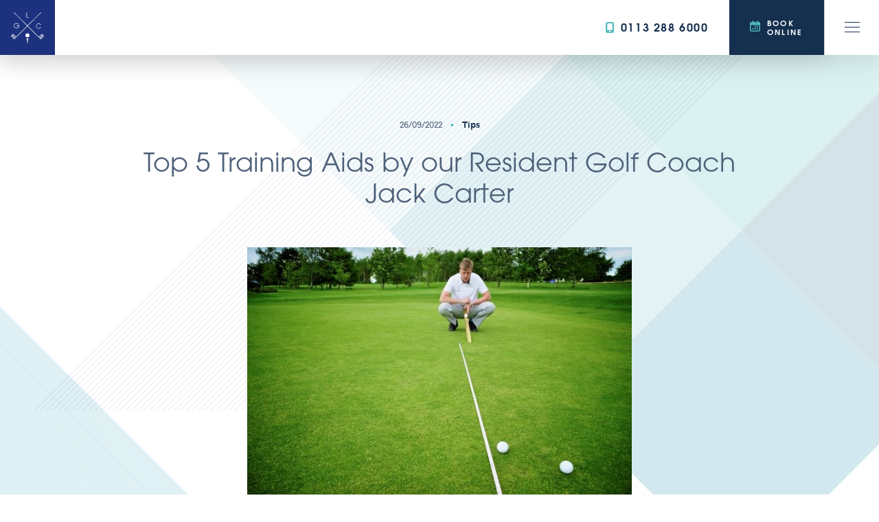

--- FILE ---
content_type: text/html; charset=UTF-8
request_url: https://www.leedsgolfcentre.com/news_articles/view/92
body_size: 10099
content:
<!DOCTYPE html>
<html lang="en">
    <head>
        <!-- Google Tag Manager -->
        <script>(function(w,d,s,l,i){w[l]=w[l]||[];w[l].push({'gtm.start':
        new Date().getTime(),event:'gtm.js'});var f=d.getElementsByTagName(s)[0],
        j=d.createElement(s),dl=l!='dataLayer'?'&l='+l:'';j.async=true;j.src=
        'https://www.googletagmanager.com/gtm.js?id='+i+dl;f.parentNode.insertBefore(j,f);
        })(window,document,'script','dataLayer','GTM-5H8G4G');</script>
        <!-- End Google Tag Manager -->

        <link rel="stylesheet" href="/leedsgolfcentre/assets/css/main-1feedb8a77.css">
        <link rel="dns-prefetch" href="https://pixel.parall.ax">

        <script>
        window.site = {
            isAdmin: false        };
        function go () { var pixelEls = document.querySelectorAll('[data-pixel]'); for (var i = 0; i < pixelEls.length; i++) { var el = pixelEls[i]; var src = el.getAttribute('data-pixel'); var href = ''; if (src.charAt(0) === '/') { href = src; } else { src = decodeURIComponent(src); var parts = src.split('/'); var a = parts[parts.length - 3]; if (a === 'exposev1') { a = parts[parts.length - 4]; } var b = a.match(/w_([0-9]+)/); if (!b) continue; var width = parseInt(b[1], 10); var dpr = window.devicePixelRatio || 1; var newWidth = Math.round(el.getBoundingClientRect().width * dpr); var sf = newWidth / width; href = src.replace(/([whxy])_([0-9]+)/g, function(match, p1, p2){ return p1 + '_' + Math.round((parseInt(p2, 10) * sf)); }); } if (el.tagName.toLowerCase() === 'image') { el.setAttributeNS('http://www.w3.org/1999/xlink', 'xlink:href', href); } else { el.style.backgroundImage = `url('${href}')`; } } } (function(){ if (document.readyState !== 'loading') go(); else document.addEventListener('DOMContentLoaded', go); })();         </script>

        <script src="/leedsgolfcentre/assets/js/main.4c481102a5cf6f785d83.js" async defer></script><title>Top 5 Training Aids by our Resident Golf Coach Jack Carter - blog | Leeds Golf Centre</title><link rel="canonical" href="https://www.leedsgolfcentre.com/news_articles/view/92" />
<meta http-equiv="Content-Type" content="text/html; charset=utf-8" /><!--

Expose CMS: The HTML5 Content Management System by Parallax (http://parall.ax/)

Hostname:            
Generated at:       23:47:14 19th January 2026 
Took before render: 0.158 seconds (total time in request header)
Site name:          leedsgolfcentre 

--><script type="text/javascript">
	var base = '/'; var siteName = 'leedsgolfcentre';
</script>

<!--[if lt IE 9]>
<script src="https://cdnjs.cloudflare.com/ajax/libs/html5shiv/3.7.3/html5shiv.min.js"></script>
<![endif]--><meta name="viewport" content="width=device-width, initial-scale=1"><link rel="apple-touch-icon" sizes="180x180" href="/leedsgolfcentre/assets/favicons/apple-touch-icon-ad9c7e56a3.png">
<link rel="icon" type="image/png" sizes="32x32" href="/leedsgolfcentre/assets/favicons/favicon-32x32-8a5a49adc2.png">
<link rel="icon" type="image/png" sizes="16x16" href="/leedsgolfcentre/assets/favicons/favicon-16x16-8dc676e284.png">
<link rel="manifest" href="/leedsgolfcentre/assets/favicons/manifest-aaebb37c96.json">
<link rel="mask-icon" href="/leedsgolfcentre/assets/favicons/safari-pinned-tab-b0b5867a03.svg" color="#290088">
<meta name="theme-color" content="#290088">
<meta property="og:site_name" content="Leeds Golf Centre"><meta property="og:title" content="Top 5 Training Aids by our Resident Golf Coach Jack Carter - blog" />
    <meta property="og:image" content="https://www.leedsgolfcentre.com/leedsgolfcentre/assets/img/og-image-0c105d25f4.png" /><!-- Facebook Pixel Code -->
<script>
!function(f,b,e,v,n,t,s){if(f.fbq)return;n=f.fbq=function(){n.callMethod?
n.callMethod.apply(n,arguments):n.queue.push(arguments)};if(!f._fbq)f._fbq=n;
n.push=n;n.loaded=!0;n.version='2.0';n.queue=[];t=b.createElement(e);t.async=!0;
t.src=v;s=b.getElementsByTagName(e)[0];s.parentNode.insertBefore(t,s)}(window,
document,'script','//connect.facebook.net/en_US/fbevents.js');

fbq('init', '182646915572577');
fbq('track', 'PageView');
</script>

<noscript><img height="1" width="1" style="display:none"
src="https://www.facebook.com/tr?id=182646915572577&amp;ev=PageView&amp;noscript=1"
/></noscript>
<!-- End Facebook Pixel Code -->
</head>
    <body class="body  body--blog_view"><div class="cookie-info js-cookies-info">
  <div class="cookie-info__inner">
    <div class="cookie-info__text">
      <p>Our website uses cookies and by using our site you accept our <a href="/cookies-policy">cookies policy</a></p>
    </div>
    <div class="cookie-info__button js-cookies-dismiss">
      <a href="#">
        <span class="sr-only">Dismiss</span>
        <svg viewBox="0 0 24 24" fill="currentColor"><path fill="none" d="M0 0h24v24H0V0z"/><path d="M18.3 5.71a.996.996 0 0 0-1.41 0L12 10.59 7.11 5.7A.996.996 0 1 0 5.7 7.11L10.59 12 5.7 16.89a.996.996 0 1 0 1.41 1.41L12 13.41l4.89 4.89a.996.996 0 1 0 1.41-1.41L13.41 12l4.89-4.89c.38-.38.38-1.02 0-1.4z"/></svg>
      </a>
    </div>
  </div>
</div>
<!-- Google Tag Manager (noscript) -->
        <noscript><iframe src="https://www.googletagmanager.com/ns.html?id=GTM-5H8G4G"
        height="0" width="0" style="display:none;visibility:hidden"></iframe></noscript>
        <!-- End Google Tag Manager (noscript) -->

        <div id="body" class="body__inner"><header class="site-header js-site-header">
    <div class="container">
        <a href="/" class="site-header__logo"><svg xmlns="http://www.w3.org/2000/svg" width="369.15" height="276.46" viewBox="0 0 369.15 276.46"><path d="M190.56 17.38h-7.65V.57h-1.85v18.49h9.5v-1.68z"/><path d="M225.58 42.21a7.81 7.81 0 0 1 6.42 3.28h2a8.43 8.43 0 0 0-3.19-3.5 9.58 9.58 0 1 0-5.18 17.56 9.74 9.74 0 0 0 8.45-5.16h-2.05a8.06 8.06 0 0 1-6.4 3.38 7.78 7.78 0 1 1-.13-15.55z"/><path d="M151.25 44.5h2.15a9.91 9.91 0 0 0-8.66-5.14 9.56 9.56 0 1 0 9.78 9.48 7.58 7.58 0 0 0-.05-.85H145v1.85h7.57a7.9 7.9 0 1 1-7.83-8.73 8 8 0 0 1 6.51 3.39z"/><path d="M184.57 50.56l48.26 48.26 1.17-1.16 10.73-10.73-8.08-8.09-10.75 10.74-40.17-40.17L234 1.15 232.83 0l-48.26 48.25L136.32 0l-1.15 1.15 48.25 48.25-40.17 40.18-10.73-10.73-8.08 8.08 11.89 11.89 8.09-8.08zm57.84 36.37l-9.58 9.58-1.15-1.16 9.58-9.57zm-2.31-2.31l-9.58 9.57-1.16-1.19 9.58-9.58zm-3.47-3.47l1.15 1.15-9.58 9.58-1.16-1.16zM136.32 96.51l-9.58-9.58 1.16-1.15 9.57 9.58zm2.31-2.31l-9.57-9.58 1.15-1.16 9.57 9.54zm2.31-2.31l-9.57-9.58 1.15-1.15 9.57 9.58z"/><path d="M182.44 98.21l2.13 18.18 2.14-18.18 2.78-2.78h-9.83l2.78 2.78z"/><circle cx="184.57" cy="84.04" r="7.34"/><g class="lgc-logo-text"><path d="M3.72 169.29H0v37.16h19.11v-3.36H3.72v-33.8z"/><path d="M33.29 206.45h20.32v-3.36h-16.6v-13.68h16.04v-3.37H37.01v-13.38h16.6v-3.37H33.29v37.16z"/><path d="M89.86 203.09H73.27v-13.68h16.04v-3.37H73.27v-13.38h16.59v-3.37H69.55v37.16h20.31v-3.36z"/><path d="M137.43 187.8a18.65 18.65 0 0 0-6.79-14.18c-4.28-3.42-9.25-4.28-14.58-4.33h-10v37.16h10.26c5.73 0 10.61-.81 15-4.83a18.77 18.77 0 0 0 6.11-13.82zM128 199.66c-4.13 3.27-8.5 3.37-13.43 3.42h-4.78v-30.42h4.78c4.93-.05 9.3.2 13.37 3.37a14.49 14.49 0 0 1 5.78 11.77 14.91 14.91 0 0 1-5.72 11.86z"/><path d="M173.38 196.24a10.35 10.35 0 0 0-3.47-7.79c-2.16-2-4.47-2.42-7.14-3.17-3.62-1-7.34-2.06-7.34-6.54a6.42 6.42 0 0 1 6.39-6.49 6.64 6.64 0 0 1 6.79 6.49h3.87a10 10 0 0 0-10.21-10.06c-5.83 0-10.56 4-10.56 10a9 9 0 0 0 3.12 6.94c1.86 1.61 4.22 2.21 6.54 2.82a14 14 0 0 1 5.73 2.46 7 7 0 0 1 2.56 5.28 7.4 7.4 0 0 1-7.69 7.34 7.53 7.53 0 0 1-7.44-7.49h-4c-.05 6.49 5.18 11.06 11.51 11.06 6.07.01 11.34-4.71 11.34-10.85z"/><path d="M283.26 168.69A19.46 19.46 0 0 0 263.65 188c0 10.66 9.2 19.06 19.61 19.06a19.5 19.5 0 0 0 19.66-19.36c0-10.62-9.15-19.01-19.66-19.01zm.05 34.85c-8.45 0-15.94-6.89-15.94-15.49a16 16 0 0 1 15.94-15.84v.05c8.49 0 15.89 6.89 15.89 15.49a15.81 15.81 0 0 1-15.89 15.78z"/><path d="M320.72 169.29H317v37.16h19.11v-3.36h-15.39v-33.8z"/><path d="M369.15 172.66v-3.37h-18.86v37.16h3.72v-17h14.58v-3.36h-14.58v-13.43h15.14z"/><path d="M89.26 272.9a15.64 15.64 0 1 1-.26-31.28c5 0 10.21 2.36 13 6.59h4.12c-1-2.72-4.07-5.53-6.43-7a19.26 19.26 0 1 0-10.41 35.3 19.59 19.59 0 0 0 17-10.36h-4.13a16.25 16.25 0 0 1-12.89 6.75z"/><path d="M120.03 275.81h20.31v-3.37h-16.59v-13.68h16.04v-3.37h-16.04v-13.37h16.59v-3.37h-20.31v37.16z"/><path d="M182.88 269.47l-20.81-30.82h-5.03v37.16h3.72v-32.68l22.12 32.68h3.73v-37.16h-3.73v30.82z"/><path d="M200.84 242.02h8.55v33.79h3.72v-33.79h8.45v-3.37h-20.72v3.37z"/><path d="M261 250.77a11.52 11.52 0 0 0-5.78-10.31c-3.12-1.76-7-1.81-10.56-1.81h-8.85v37.16h3.72V242h5.88c2.92 0 5.93 0 8.4 1.76a8.29 8.29 0 0 1 3.47 6.64 8.07 8.07 0 0 1-4.83 7.54c-2.46 1.11-5.48 1-8.1 1h-1.11l12.62 16.84h4.63L250 261.93a11.23 11.23 0 0 0 11-11.16z"/><path d="M276.37 275.81h20.31v-3.37h-16.59v-13.68h16.04v-3.37h-16.04v-13.37h16.59v-3.37h-20.31v37.16z"/><path d="M250 187.73c0-.58 0-1.15-.1-1.71h-19v3.71h15.2a15.8 15.8 0 0 1-15.75 13.76c-8.44 0-15.92-6.87-15.92-15.47a15.93 15.93 0 0 1 15.92-15.83 16.12 16.12 0 0 1 13 6.77h4.31a19.9 19.9 0 0 0-17.4-10.33A19.44 19.44 0 0 0 210.75 188c0 10.65 9.2 19.05 19.6 19.05A19.49 19.49 0 0 0 250 187.73z"/></g></svg></a>
        <button type="button" class="nav-toggle js-nav-toggle"><span class="sr-only">Toggle Main Menu</span><span></span></button>
        <nav class="site-nav">
    <ul>
        <li class="has-children"><a href="/play">Play</a><ul class="sub-nav js-sub-nav" data-parent="Play"><li><a href="/play/wike-ridge">Wike Ridge</a></li><li><a href="/play/the-oaks">The Oaks</a></li><li><a href="/play/toptracer">Toptracer</a></li><li><a href="/play/driving-range">Driving Range</a></li><li><a href="/play/fees">Green Fees</a></li><li><a href="/play/membership">Membership</a></li></ul>
                <button type="button" class="sub-nav-toggle js-sub-nav-toggle"><span class="sr-only">Show sub-pages</span><svg viewBox="0 0 18.33 8" width="18.33" height="8"><path d="M18.33 4l-4-4v3H0v2h14.33v3l4-4"/></svg></button></li>
        <li class="has-children"><a href="/learn">Learn</a><ul class="sub-nav js-sub-nav" data-parent="Learn"><li><a href="/learn/tuition">Tuition</a></li><li><a href="/learn/pros">Meet the Pros</a></li><li><a href="/learn/leeds-golf-academy">Leeds Golf Academy</a></li><li><a href="/learn/technology">Technology</a></li><li><a href="/learn/juniors">Juniors</a></li></ul>
                <button type="button" class="sub-nav-toggle js-sub-nav-toggle"><span class="sr-only">Show sub-pages</span><svg viewBox="0 0 18.33 8" width="18.33" height="8"><path d="M18.33 4l-4-4v3H0v2h14.33v3l4-4"/></svg></button></li>
        <li><a href="/open-competitions">Open Comps</a></li>
        <li class="has-children"><a href="/groups">Groups</a><ul class="sub-nav js-sub-nav" data-parent="Groups"><li><a href="/groups/corporate">Corporate</a></li><li><a href="/groups/societies">Societies</a></li><li><a href="/groups/packages">Packages</a></li></ul>
                <button type="button" class="sub-nav-toggle js-sub-nav-toggle"><span class="sr-only">Show sub-pages</span><svg viewBox="0 0 18.33 8" width="18.33" height="8"><path d="M18.33 4l-4-4v3H0v2h14.33v3l4-4"/></svg></button></li>
        <li class="has-children"><a href="/blog">Latest</a><ul class="sub-nav js-sub-nav" data-parent="Latest">
                <li><a href="/blog">Blog</a></li>
                <li><a href="/fixture-lists">Fixture List</a></li>
                <li><a href="/members">Member&#039;s Area</a></li>
                <li><a href="/social">Social</a></li>
            </ul>
            <button type="button" class="sub-nav-toggle js-sub-nav-toggle"><span class="sr-only">Show sub-pages</span><svg viewBox="0 0 18.33 8" width="18.33" height="8"><path d="M18.33 4l-4-4v3H0v2h14.33v3l4-4"/></svg></button>
        </li>
        <li class="has-children"><a href="/visit">Visit</a><ul class="sub-nav js-sub-nav" data-parent="Visit"><li><a href="/visit/about-us">About Us</a></li><li><a href="/visit/shop">Pro Shop</a></li><li><a href="/visit/bar-and-grill">Bar &amp; Grill</a></li><li><a href="/visit/rules">Rules</a></li><li><a href="/gallery_images">Gallery</a></li><li><a href="/visit/contact-us">Contact Us</a></li><li><a href="/visit/partnerships">Partnerships</a></li><li><a href="/health-and-safety">Health &amp; Safety</a></li></ul>
                <button type="button" class="sub-nav-toggle js-sub-nav-toggle"><span class="sr-only">Show sub-pages</span><svg viewBox="0 0 18.33 8" width="18.33" height="8"><path d="M18.33 4l-4-4v3H0v2h14.33v3l4-4"/></svg></button></li>
    </ul>
</nav>
        <div class="site-header__cta js-site-header-cta">

            <a href="https://visitors.brsgolf.com/leedsgolfcentre" class="site-header__book js-site-header-book">
                <svg width="14.93" height="16" viewBox="0 0 14.93 16"><path d="M14.93 3v11.61a.8.8 0 0 1-.63.78 36 36 0 0 1-6.83.6 36 36 0 0 1-6.83-.6.8.8 0 0 1-.64-.78V3a.8.8 0 0 1 .63-.78s.6-.12 1.5-.23v.72A1.35 1.35 0 0 0 3.55 4a1.08 1.08 0 0 1-.35-.8V1.07a1.07 1.07 0 0 1 2.13 0v.58h3.2v1A1.35 1.35 0 0 0 9.95 4a1.08 1.08 0 0 1-.35-.8V1.07a1.07 1.07 0 0 1 2.13 0v.75c1.53.17 2.48.35 2.57.37a.8.8 0 0 1 .63.81zm-1.6 11V6.4H1.6V14a36.28 36.28 0 0 0 5.87.47 36.28 36.28 0 0 0 5.86-.47zM3.2 12.8v-2.14h2.13v2.14zm5.33-3.2H6.4V7.46h2.13zM6.4 12.8v-2.14h2.13v2.14zm5.33-3.2H9.6V7.46h2.13zM9.6 12.8v-2.14h2.13v2.14z"/></svg>Book<span class="br-left"> Online</span>
            </a>

        <a href="tel:01132886000" class="site-header__tel"><svg width="11.73" height="16" viewBox="0 0 11.73 16"><path d="M11.73 8.06c0 2.12-.07 4.18-.18 6.2a1.62 1.62 0 0 1-1.38 1.5 33.73 33.73 0 0 1-4.3.23 34 34 0 0 1-4.32-.23 1.59 1.59 0 0 1-1.37-1.5C.07 12.28 0 10.15 0 8s0-4.2.18-6.22A1.6 1.6 0 0 1 1.55.28 34.15 34.15 0 0 1 5.87 0a33.89 33.89 0 0 1 4.3.28 1.63 1.63 0 0 1 1.38 1.5c.11 2.1.18 4.22.18 6.28zm-2.07-.91c0-1.43-.08-2.88-.22-4.65a.27.27 0 0 0-.23-.25A29.09 29.09 0 0 0 5.87 2a28.87 28.87 0 0 0-3.35.2.28.28 0 0 0-.25.25c-.12 1.73-.18 3.35-.18 5 0 1.3 0 2.6.12 4a.25.25 0 0 0 .25.23h6.82a.23.23 0 0 0 .23-.23c.1-1.59.15-2.95.15-4.3zM7 13.86a1.11 1.11 0 0 0-1.12-1.08 1.07 1.07 0 0 0-1.08 1.08A1.09 1.09 0 0 0 5.87 15 1.13 1.13 0 0 0 7 13.86z"/></svg>0113 288 6000</a><ul class="book-menu js-site-header-book-dropdown">
                <li><a href="https://www.brsgolf.com/leedsgolfcentre/members_home.php">Members<svg viewBox="0 0 18.33 8" width="18.33" height="8"><path d="M18.33 4l-4-4v3H0v2h14.33v3l4-4"/></svg></a></li>
                <li><a href="https://visitors.brsgolf.com/leedsgolfcentre">Visitors<svg viewBox="0 0 18.33 8" width="18.33" height="8"><path d="M18.33 4l-4-4v3H0v2h14.33v3l4-4"/></svg></a></li>
            </ul>
        </div>
    </div>
</header>
<div class="site-header__lines"></div>
<main class="site-main" id="main"><div class="hero hero--left hero--empty"><div class="hero-image">
            <svg viewBox="0 0 6 3" preserveAspectRatio="none">
                <path d="M 0 0 H 2 L 1 1 Z" fill="#f5fafb"/>
                <path d="M 2 0 h 2 l -1 1 Z" fill="#daf0f1"/>
                <path d="M 4 0 h 2 l -1 1 Z" fill="#e2f2f5"/>

                <path d="M 2 0 l 1 1 l -1 1 l -1 -1 Z" fill="#e2f2f5"/>
                <path d="M 3 1 l 1 -1 l 1 1 l -1 1 Z" fill="#d5e3e8"/>

                <path d="M 3 1 l 1 1 l -1 1 l -1 -1 Z" fill="#d3e8ee"/>
            </svg>
        </div></div>
<article class="container post">
    <header class="post__header">
        <h1 class="charlie post__title" id="page-title" tabindex="-1">Top 5 Training Aids by our Resident Golf Coach Jack Carter</h1>
        <dl class="post__meta">
            <dt class="sr-only">Date published</dt>
            <dd class="post__date"><time datetime="2022-09-26">26/09/2022</time></dd><dt class="sr-only">Categories</dt>
                <dd class="post__cats">Tips</dd></dl><div class="post__image"><img src="https://res.cloudinary.com/dfbe6xcrt/image/upload/w_560%2Ch_370%2Cc_fill/exposev1/leedsgolfcentre/20220926094440.png" width="560" height="370" alt=""></div><div class="share"><ul>
        <li>
            <a href="https://twitter.com/intent/tweet?url=https%3A%2F%2Fwww.leedsgolfcentre.com%2Fnews_articles%2Fview%2F92&amp;via=LeedsGolfCentre&amp;text=Top+5+Training+Aids+by+our+Resident+Golf+Coach+Jack+Carter" target="_blank" class="js-share-link" title="Share this article on Twitter">
                <span class="sr-only">Share this article on Twitter</span>
                <svg viewBox="0 0 800 800" width="24" height="24"><path d="M679 239s-21 34-55 57c7 156-107 329-314 329-103 0-169-50-169-50s81 17 163-45c-83-5-103-77-103-77s23 6 50-2c-93-23-89-110-89-110s23 14 50 14c-84-65-34-148-34-148s76 107 228 116c-22-121 117-177 188-101 37-6 71-27 71-27s-12 41-49 61c30-2 63-17 63-17z"/></svg>
            </a>
        </li>
        <li>
            <a href="https://www.facebook.com/sharer/sharer.php?u=https%3A%2F%2Fwww.leedsgolfcentre.com%2Fnews_articles%2Fview%2F92" target="_blank" class="js-share-link" title="Share this article on Facebook">
                <span class="sr-only">Share this article on Facebook</span>
                <svg viewBox="0 0 800 800" width="24" height="24"><path d="M445 643h-90V419h-75v-87h75v-64q0-55 32-86 30-29 80-29 28 0 67 3v78h-47q-42 0-42 38v60h86l-11 87h-75v224z"/></svg>
            </a>
        </li>
        <li>
            <a href="https://www.linkedin.com/shareArticle?mini=true&url=https%3A%2F%2Fwww.leedsgolfcentre.com%2Fnews_articles%2Fview%2F92&amp;title=Top+5+Training+Aids+by+our+Resident+Golf+Coach+Jack+Carter" target="_blank" class="js-share-link" title="Share this article on LinkedIn">
                <span class="sr-only">Share this article on LinkedIn</span>
                <svg viewBox="0 0 800 800" width="24" height="24"><path d="M268 629h-97V319h97zm157 0h-97V319h93v42h1q31-50 93-50 114 0 114 133v185h-96V466q0-70-49-70-59 0-59 69z"/><circle cx="219" cy="220" r="56"/></svg>
            </a>
        </li>
    </ul>
</div>
    </header><div class="elements js-elements"><div class="element element--large_textarea">	<p>A question I often get asked as a Golf coach at Leeds Golf Centre is what training aids would be best to help your game. </p>

	<p>Below is a list of our top 5 training aids to help you in your practice to improve those specific elements of your game. </p>

	<p><b><H3>ALIGNMENT STICKS</H3></b><br />
Alignment sticks can be used for a wide variety of practice drills but their main use is to perfect one of the hardest things to do on the golf course and that is line up correctly. <b>Best tip;</b> place one alignment stick on your ball to target line a couple of feet in front of your ball. Then place a 2nd alignment stick on your feet line. These two sticks should be parallel to one another and this will help train not just body alignment but also clubface alignment at set up.</p>

	<p><b><H3>LEADBETTER BOOMERANG</H3></b><br />
The Leadbetter Boomerang is designed to aid in the development of better timing, as well as accuracy and distance by achieving better arm-body synchronisation. Just simply place the boomerang between your trail arm and body. The goal is to not let the boomerang fall during the swing. </p>

	<p><b><H3>LEADBETTER PUTTING MIRROR</H3></b> <br />
The Leadbetter Putting Alignment Mirror is ideal for assisting you with face alignment, posture, and eye position. Place the golf ball in the highlighted area on the mirror and take your set up. The tramlines on the mirror assist you in your clubface alignment and you want to see your eyes directly over the golf ball. </p>

	<p><b><H3>GOLF TOWEL</H3></b><br />
A great drill to help create the perfect strike of ball then ground is to place your golf towel six inches behind your ball. The goal would be to hit whilst avoiding hitting your towel. With an iron, make your swing and strike the ball and then the ground on the target side of the ball. The more consistent strike you build the greater consistency of good golf shots will be created. </p>

	<p><b><H3>WATER BOTTLE</H3></b><br />
A basic 500ml water bottle can provide great assistance in achieving your desired club path. If you are struggling with slices due to an over the top swing you can place a water bottle standing upright six inches behind the ball, away from the target, and three inches away from your stance. If you take your typical swing then you may hit the water bottle. Swinging from the inside of the water bottle will help limit the amount of slice spin you create. If you’re a golfer who is hooking the ball then place the water bottle on its side, between the ball and your stance. The water bottle only wants to be 2-3 inches from the ball and the bottle cap to be inline with ball with the rest of the bottle pointing away from the target. Take your swing and again avoid hitting the water bottle.</p>

	<p>With a first class panel of Academy coaches &#8211; Leeds Golf Centre is a hub of professional golfing and learning in a wonderful, secure, and serene environment. At Leeds Golf Centre, we have a team of the finest Leadbetter qualified instructors who are always on hand to support your golfing journey. Our professional  instructors are super friendly and incredibly talented and ready to support you and guide you in improving your golfing game. All you have to do is focus and leave the rest to us. </p>

	<p><b>To book a lesson with a coach, you can choose from a private 1-2-1 lesson or a group coaching session. You can find more information here: <a href="https://www.leedsgolfcentre.com/learn/tuition">here</a></b></p>

	<p><b>To book your next golf coaching session <a href="https://leedsgolfcentre.proagenda.com/#academy">Click Here</a></b></p></div></div>
<footer class="post__footer"><div class="share"><h4 class="share__heading">Share</h4><ul>
        <li>
            <a href="https://twitter.com/intent/tweet?url=https%3A%2F%2Fwww.leedsgolfcentre.com%2Fnews_articles%2Fview%2F92&amp;via=LeedsGolfCentre&amp;text=Top+5+Training+Aids+by+our+Resident+Golf+Coach+Jack+Carter" target="_blank" class="js-share-link" title="Share this article on Twitter">
                <span class="sr-only">Share this article on Twitter</span>
                <svg viewBox="0 0 800 800" width="24" height="24"><path d="M679 239s-21 34-55 57c7 156-107 329-314 329-103 0-169-50-169-50s81 17 163-45c-83-5-103-77-103-77s23 6 50-2c-93-23-89-110-89-110s23 14 50 14c-84-65-34-148-34-148s76 107 228 116c-22-121 117-177 188-101 37-6 71-27 71-27s-12 41-49 61c30-2 63-17 63-17z"/></svg>
            </a>
        </li>
        <li>
            <a href="https://www.facebook.com/sharer/sharer.php?u=https%3A%2F%2Fwww.leedsgolfcentre.com%2Fnews_articles%2Fview%2F92" target="_blank" class="js-share-link" title="Share this article on Facebook">
                <span class="sr-only">Share this article on Facebook</span>
                <svg viewBox="0 0 800 800" width="24" height="24"><path d="M445 643h-90V419h-75v-87h75v-64q0-55 32-86 30-29 80-29 28 0 67 3v78h-47q-42 0-42 38v60h86l-11 87h-75v224z"/></svg>
            </a>
        </li>
        <li>
            <a href="https://www.linkedin.com/shareArticle?mini=true&url=https%3A%2F%2Fwww.leedsgolfcentre.com%2Fnews_articles%2Fview%2F92&amp;title=Top+5+Training+Aids+by+our+Resident+Golf+Coach+Jack+Carter" target="_blank" class="js-share-link" title="Share this article on LinkedIn">
                <span class="sr-only">Share this article on LinkedIn</span>
                <svg viewBox="0 0 800 800" width="24" height="24"><path d="M268 629h-97V319h97zm157 0h-97V319h93v42h1q31-50 93-50 114 0 114 133v185h-96V466q0-70-49-70-59 0-59 69z"/><circle cx="219" cy="220" r="56"/></svg>
            </a>
        </li>
    </ul>
</div>
<div class="post__quicklinks">
            <a href="/" class="post__quicklink post__quicklink--left"><svg width="24" height="24" viewBox="0 0 24 8"><path d="M0 4l5.24 4V5H24V3H5.24V0L0 4"/></svg><span>Go back</span></a>
            <a href="#page-title" class="post__quicklink post__quicklink--up js-scroll-to-top"><svg width="24" height="24" viewBox="0 0 8 24"><path d="M4 0L0 5.24h3V24h2V5.24h3L4 0"/></svg><span>Jump to top</span></a>
        </div>
    </footer>
</article>
</main><div class="container container--medium">
    <section class="newsletter">
        <h3 class="delta">Keep<span>&nbsp;</span>Up<span>&nbsp;</span>To<span>&nbsp;</span>Date</h3>
        <form class="newsletter__form js-form" method="post" action="/forms/newsletter">            <div class="newsletter--title">	<p><strong>Don’t miss out! Fill in your details to receive exclusive offers, news and updates via email.</strong></p></div>
            <input type="hidden" name="addressbookid" value="1449025">
            <input type="hidden" name="userid" value="211831">
            <input type="hidden" name="ReturnURL" value="">
            <div class="form-elements">
                <div class="form-group">
                    <input type="text" name="cd_FULLNAME" class="form-control" placeholder="Your Name" aria-label="Your Name">
                </div>
                <div class="form-group">
                    <input type="email" name="Email" class="form-control" placeholder="Your Email" aria-label="Your Email Address">
                    <button type="submit" class="newsletter__submit"><span class="arrow-right">Submit</span></button>
                </div>
            </div>
            <div class="newsletter--body">	<h6>You can stop receiving such information at any time by simply emailing <a href="mailto:unsubscribe@leedsgolfcentre.com">unsubscribe@leedsgolfcentre.com</a> or using the unsubscribe link at the bottom of any message you receive. At Leeds Golf Centre we take our customer privacy very seriously.  You can find out more about how Leeds Golf Centre complies with data protection requirements &amp; your rights as Data Subjects via either emailing <a href="mailto:privacy@leedsgolfcentre.com">privacy@leedsgolfcentre.com</a> or clicking on the <a href="/privacy-policy">Privacy Notice</a>.</h6></div>

                        <input type="hidden" name="opt_in_text" value="*Don’t miss out! Fill in your details to receive exclusive offers, news and updates via email.*h6. You can stop receiving such information at any time by simply emailing unsubscribe@leedsgolfcentre.com:mailto:unsubscribe@leedsgolfcentre.com or using the unsubscribe link at the bottom of any message you receive. At Leeds Golf Centre we take our customer privacy very seriously.  You can find out more about how Leeds Golf Centre complies with data protection requirements & your rights as Data Subjects via either emailing privacy@leedsgolfcentre.com:mailto:privacy@leedsgolfcentre.com or clicking on the Privacy Notice:/privacy-policy.">
        </form>
    </section>
</div>
<footer class="site-footer">
    <div class="container">
        <div class="site-footer__left">
            <div class="site-footer__col">
                <h4 class="foxtrot"><a href="/play">Play</a></h4><ul class="site-footer__list"><li><a href="/play/wike-ridge">Wike Ridge</a></li><li><a href="/play/the-oaks">The Oaks</a></li><li><a href="/play/toptracer">Toptracer</a></li><li><a href="/play/driving-range">Driving Range</a></li><li><a href="/play/fees">Green Fees</a></li><li><a href="/play/membership">Membership</a></li></ul></div>
            <div class="site-footer__col">
                <h4 class="foxtrot"><a href="/learn">Learn</a></h4><ul class="site-footer__list"><li><a href="/learn/tuition">Tuition</a></li><li><a href="/learn/pros">Meet the Pros</a></li><li><a href="/learn/leeds-golf-academy">Leeds Golf Academy</a></li><li><a href="/learn/technology">Technology</a></li><li><a href="/learn/juniors">Juniors</a></li></ul></div>
            <div class="site-footer__col">
                <h4 class="foxtrot"><a href="/groups">Groups</a></h4><ul class="site-footer__list"><li><a href="/groups/corporate">Corporate</a></li><li><a href="/groups/societies">Societies</a></li><li><a href="/groups/packages">Packages</a></li></ul></div>
            <div class="site-footer__col">
                <h4 class="foxtrot">Latest</h4>
                <ul class="site-footer__list">
                    <li><a href="/blog">Blog</a></li>
                    <li><a href="/events-diary">Fixture List</a></li>
                    <li><a href="/offers">Offers</a></li>
                    <li><a href="/social">Social</a></li>
                </ul>
            </div>
            <div class="site-footer__col">
                <h4 class="foxtrot"><a href="/visit">Visit</a></h4><ul class="site-footer__list"><li><a href="/visit/about-us">About Us</a></li><li><a href="/visit/shop">Pro Shop</a></li><li><a href="/visit/bar-and-grill">Bar &amp; Grill</a></li><li><a href="/visit/rules">Rules</a></li><li><a href="/visit/contact-us">Contact Us</a></li><li><a href="/visit/partnerships">Partnerships</a></li><li><a href="/health-and-safety">Health &amp; Safety</a></li>                    <li class="focus-within"><a href="/safeplay" class="focus-within">Safe Play</a></li>
                    </ul></div>
        </div>
        <div class="site-footer__right">
            <div class="site-footer__logo"><svg xmlns="http://www.w3.org/2000/svg" width="369.15" height="276.46" viewBox="0 0 369.15 276.46"><path d="M190.56 17.38h-7.65V.57h-1.85v18.49h9.5v-1.68z"/><path d="M225.58 42.21a7.81 7.81 0 0 1 6.42 3.28h2a8.43 8.43 0 0 0-3.19-3.5 9.58 9.58 0 1 0-5.18 17.56 9.74 9.74 0 0 0 8.45-5.16h-2.05a8.06 8.06 0 0 1-6.4 3.38 7.78 7.78 0 1 1-.13-15.55z"/><path d="M151.25 44.5h2.15a9.91 9.91 0 0 0-8.66-5.14 9.56 9.56 0 1 0 9.78 9.48 7.58 7.58 0 0 0-.05-.85H145v1.85h7.57a7.9 7.9 0 1 1-7.83-8.73 8 8 0 0 1 6.51 3.39z"/><path d="M184.57 50.56l48.26 48.26 1.17-1.16 10.73-10.73-8.08-8.09-10.75 10.74-40.17-40.17L234 1.15 232.83 0l-48.26 48.25L136.32 0l-1.15 1.15 48.25 48.25-40.17 40.18-10.73-10.73-8.08 8.08 11.89 11.89 8.09-8.08zm57.84 36.37l-9.58 9.58-1.15-1.16 9.58-9.57zm-2.31-2.31l-9.58 9.57-1.16-1.19 9.58-9.58zm-3.47-3.47l1.15 1.15-9.58 9.58-1.16-1.16zM136.32 96.51l-9.58-9.58 1.16-1.15 9.57 9.58zm2.31-2.31l-9.57-9.58 1.15-1.16 9.57 9.54zm2.31-2.31l-9.57-9.58 1.15-1.15 9.57 9.58z"/><path d="M182.44 98.21l2.13 18.18 2.14-18.18 2.78-2.78h-9.83l2.78 2.78z"/><circle cx="184.57" cy="84.04" r="7.34"/><g class="lgc-logo-text"><path d="M3.72 169.29H0v37.16h19.11v-3.36H3.72v-33.8z"/><path d="M33.29 206.45h20.32v-3.36h-16.6v-13.68h16.04v-3.37H37.01v-13.38h16.6v-3.37H33.29v37.16z"/><path d="M89.86 203.09H73.27v-13.68h16.04v-3.37H73.27v-13.38h16.59v-3.37H69.55v37.16h20.31v-3.36z"/><path d="M137.43 187.8a18.65 18.65 0 0 0-6.79-14.18c-4.28-3.42-9.25-4.28-14.58-4.33h-10v37.16h10.26c5.73 0 10.61-.81 15-4.83a18.77 18.77 0 0 0 6.11-13.82zM128 199.66c-4.13 3.27-8.5 3.37-13.43 3.42h-4.78v-30.42h4.78c4.93-.05 9.3.2 13.37 3.37a14.49 14.49 0 0 1 5.78 11.77 14.91 14.91 0 0 1-5.72 11.86z"/><path d="M173.38 196.24a10.35 10.35 0 0 0-3.47-7.79c-2.16-2-4.47-2.42-7.14-3.17-3.62-1-7.34-2.06-7.34-6.54a6.42 6.42 0 0 1 6.39-6.49 6.64 6.64 0 0 1 6.79 6.49h3.87a10 10 0 0 0-10.21-10.06c-5.83 0-10.56 4-10.56 10a9 9 0 0 0 3.12 6.94c1.86 1.61 4.22 2.21 6.54 2.82a14 14 0 0 1 5.73 2.46 7 7 0 0 1 2.56 5.28 7.4 7.4 0 0 1-7.69 7.34 7.53 7.53 0 0 1-7.44-7.49h-4c-.05 6.49 5.18 11.06 11.51 11.06 6.07.01 11.34-4.71 11.34-10.85z"/><path d="M283.26 168.69A19.46 19.46 0 0 0 263.65 188c0 10.66 9.2 19.06 19.61 19.06a19.5 19.5 0 0 0 19.66-19.36c0-10.62-9.15-19.01-19.66-19.01zm.05 34.85c-8.45 0-15.94-6.89-15.94-15.49a16 16 0 0 1 15.94-15.84v.05c8.49 0 15.89 6.89 15.89 15.49a15.81 15.81 0 0 1-15.89 15.78z"/><path d="M320.72 169.29H317v37.16h19.11v-3.36h-15.39v-33.8z"/><path d="M369.15 172.66v-3.37h-18.86v37.16h3.72v-17h14.58v-3.36h-14.58v-13.43h15.14z"/><path d="M89.26 272.9a15.64 15.64 0 1 1-.26-31.28c5 0 10.21 2.36 13 6.59h4.12c-1-2.72-4.07-5.53-6.43-7a19.26 19.26 0 1 0-10.41 35.3 19.59 19.59 0 0 0 17-10.36h-4.13a16.25 16.25 0 0 1-12.89 6.75z"/><path d="M120.03 275.81h20.31v-3.37h-16.59v-13.68h16.04v-3.37h-16.04v-13.37h16.59v-3.37h-20.31v37.16z"/><path d="M182.88 269.47l-20.81-30.82h-5.03v37.16h3.72v-32.68l22.12 32.68h3.73v-37.16h-3.73v30.82z"/><path d="M200.84 242.02h8.55v33.79h3.72v-33.79h8.45v-3.37h-20.72v3.37z"/><path d="M261 250.77a11.52 11.52 0 0 0-5.78-10.31c-3.12-1.76-7-1.81-10.56-1.81h-8.85v37.16h3.72V242h5.88c2.92 0 5.93 0 8.4 1.76a8.29 8.29 0 0 1 3.47 6.64 8.07 8.07 0 0 1-4.83 7.54c-2.46 1.11-5.48 1-8.1 1h-1.11l12.62 16.84h4.63L250 261.93a11.23 11.23 0 0 0 11-11.16z"/><path d="M276.37 275.81h20.31v-3.37h-16.59v-13.68h16.04v-3.37h-16.04v-13.37h16.59v-3.37h-20.31v37.16z"/><path d="M250 187.73c0-.58 0-1.15-.1-1.71h-19v3.71h15.2a15.8 15.8 0 0 1-15.75 13.76c-8.44 0-15.92-6.87-15.92-15.47a15.93 15.93 0 0 1 15.92-15.83 16.12 16.12 0 0 1 13 6.77h4.31a19.9 19.9 0 0 0-17.4-10.33A19.44 19.44 0 0 0 210.75 188c0 10.65 9.2 19.05 19.6 19.05A19.49 19.49 0 0 0 250 187.73z"/></g></svg></div>
            <ul class="site-footer__social">
                <li>
                    <a href="https://api.whatsapp.com/send?text=https%3A%2F%2Fwww.leedsgolfcentre.com%2F" data-action="share/whatsapp/share" target="_blank" title="Share Leeds Golf Centre on WhatsApp">
                        <span class="sr-only">Share Leeds Golf Centre on WhatsApp</span>
                        <svg viewBox="0 0 800 800" width="24" height="24"><path d="M519 454c4 2 7 10-1 31-6 16-33 29-49 29-96 0-189-113-189-167 0-26 9-39 18-48 8-9 14-10 18-10h12c4 0 9 0 13 10l19 44c5 11-9 25-15 31-3 3-6 7-2 13 25 39 41 51 81 71 6 3 10 1 13-2l19-24c5-6 9-4 13-2zM401 200c-110 0-199 90-199 199 0 68 35 113 35 113l-20 74 76-20s42 32 108 32c110 0 199-89 199-199 0-111-89-199-199-199zm0-40c133 0 239 108 239 239 0 132-108 239-239 239-67 0-114-29-114-29l-127 33 34-124s-32-49-32-119c0-131 108-239 239-239z"/></svg>
                    </a>
                </li>
                <li>
                    <a href="https://twitter.com/LeedsGolfCentre" target="_blank" title="Follow Leeds Golf Centre on Twitter">
                        <span class="sr-only">Follow Leeds Golf Centre on Twitter</span>
                        <svg viewBox="0 0 800 800" width="24" height="24"><path d="M679 239s-21 34-55 57c7 156-107 329-314 329-103 0-169-50-169-50s81 17 163-45c-83-5-103-77-103-77s23 6 50-2c-93-23-89-110-89-110s23 14 50 14c-84-65-34-148-34-148s76 107 228 116c-22-121 117-177 188-101 37-6 71-27 71-27s-12 41-49 61c30-2 63-17 63-17z"/></svg>
                    </a>
                </li>
                <li>
                    <a href="https://www.facebook.com/leedsgolfcentre/" target="_blank" title="Like Leeds Golf Centre on Facebook">
                        <span class="sr-only">Like Leeds Golf Centre on Facebook</span>
                        <svg viewBox="0 0 800 800" width="24" height="24"><path d="M445 643h-90V419h-75v-87h75v-64q0-55 32-86 30-29 80-29 28 0 67 3v78h-47q-42 0-42 38v60h86l-11 87h-75v224z"/></svg>
                    </a>
                </li>
                <li>
                    <a href="https://www.linkedin.com/company/leeds-golf-centre" target="_blank" title="Follow Leeds Golf Centre on LinkedIn">
                        <span class="sr-only">Follow Leeds Golf Centre on LinkedIn</span>
                        <svg viewBox="0 0 800 800" width="24" height="24"><path d="M268 629h-97V319h97zm157 0h-97V319h93v42h1q31-50 93-50 114 0 114 133v185h-96V466q0-70-49-70-59 0-59 69z"/><circle cx="219" cy="220" r="56"/></svg>
                    </a>
                </li>
                <li>
                    <a href="https://www.instagram.com/leedsgolfcentre/" target="_blank" title="Follow Leeds Golf Centre on Instagram">
                        <span class="sr-only">Follow Leeds Golf Centre on Instagram</span>
                        <svg viewBox="0 0 800 800" width="24" height="24"><path d="M150 400c0-119 0-166 42-208s88-42 208-42 166 0 208 42 42 89 42 208 0 166-42 208-88 42-208 42-166 0-208-42-42-89-42-208zm455 0c0-114 0-148-29-176-29-29-62-29-176-29s-148 0-176 29c-29 29-29 62-29 176s0 148 29 176c29 29 62 29 176 29s148 0 176-29c29-29 29-62 29-176zM400 272a128 128 0 1 1 0 256 128 128 0 0 1 0-256zm0 211c46 0 83-37 83-83s-37-83-83-83-83 37-83 83 37 83 83 83zm163-216c0 16-13 30-30 30-16 0-30-14-30-30 0-17 14-30 30-30 17 0 30 13 30 30z"/></svg>
                    </a>
                </li>
            </ul>
        </div>
    </div>
    <div class="site-footer__bottom trim">
        <p class="container"><a href="/cookies-policy">Cookies Policy</a> &bullet; <a href="/privacy-policy">Privacy Policy</a></p>
        <p class="container">© Copyright 2026 <span>-</span> Leeds Golf Centre</p>
        <!-- <p class="container">Website by <a href="https://parall.ax" title="Parallax Agency ltd.">Parallax</a></p> -->
    </div>
    <div class="site-footer__lines"></div>
</footer>
<div class="site-footer__lines"></div>
</div>
    </body>
</html>


--- FILE ---
content_type: text/css;charset=UTF-8
request_url: https://www.leedsgolfcentre.com/leedsgolfcentre/assets/css/main-1feedb8a77.css
body_size: 78056
content:
@charset "UTF-8";@font-face{font-family:Larsseit;src:url(../fonts/larsseit-regular-363813aaae.woff2) format("woff2"),url(../fonts/larsseit-regular-08332c8fb6.woff) format("woff");font-weight:400;font-style:normal}@font-face{font-family:Larsseit;src:url(../fonts/larsseit-regular-italic-2837557082.woff2) format("woff2"),url(../fonts/larsseit-regular-italic-9fcd371387.woff) format("woff");font-weight:400;font-style:italic}@font-face{font-family:Larsseit;src:url(../fonts/larsseit-bold-92339c51e2.woff2) format("woff2"),url(../fonts/larsseit-bold-0381f73279.woff) format("woff");font-weight:700;font-style:normal}@font-face{font-family:Larsseit;src:url(../fonts/larsseit-bold-italic-d8b0002ab9.woff2) format("woff2"),url(../fonts/larsseit-bold-italic-54424ae0f2.woff) format("woff");font-weight:700;font-style:italic}@font-face{font-family:'Avant Garde';src:url(../fonts/avant-garde-book-7548f55b0c.woff2) format("woff2"),url(../fonts/avant-garde-book-ecc81e693d.woff) format("woff");font-weight:400;font-style:normal}@font-face{font-family:'Avant Garde';src:url(../fonts/avant-garde-demi-04216438a8.woff2) format("woff2"),url(../fonts/avant-garde-demi-5ccaa68a12.woff) format("woff");font-weight:700;font-style:normal}.text-right{text-align:right}.text-center{text-align:center}.br-left::before{content:'\A';white-space:pre}.m-0{margin:0!important}.mt-0{margin-top:0!important}.mr-auto{margin-right:auto}.arrow-right{position:relative}.arrow-right::after{content:'';display:inline-block;width:0;height:0;border-style:solid;border-width:4px 0 4px 6px;border-color:transparent transparent transparent currentColor;margin-left:8px;transition:transform .25s}a.arrow-right:hover::after,a:hover .arrow-right::after,button.arrow-right:hover::after,button:hover .arrow-right::after{transform:translateX(3px)}.element>:first-child,.trim>:first-child{margin-top:0!important}.element>:last-child,.trim>:last-child{margin-bottom:0!important}.sr-only{position:absolute;width:1px;height:1px;padding:0;margin:-1px;overflow:hidden;clip:rect(0,0,0,0);border:0}/*! normalize.css v6.0.0 | MIT License | github.com/necolas/normalize.css */html{line-height:1.15;-ms-text-size-adjust:100%;-webkit-text-size-adjust:100%}article,aside,footer,header,nav,section{display:block}h1{font-size:2em;margin:.67em 0}figcaption,figure,main{display:block}figure{margin:1em 40px}hr{box-sizing:content-box;height:0;overflow:visible}pre{font-family:monospace,monospace;font-size:1em}a{background-color:transparent;-webkit-text-decoration-skip:objects}abbr[title]{border-bottom:none;text-decoration:underline;text-decoration:underline dotted}b,strong{font-weight:inherit}b,strong{font-weight:bolder}code,kbd,samp{font-family:monospace,monospace;font-size:1em}dfn{font-style:italic}mark{background-color:#ff0;color:#000}small{font-size:80%}sub,sup{font-size:75%;line-height:0;position:relative;vertical-align:baseline}sub{bottom:-.25em}sup{top:-.5em}audio,video{display:inline-block}audio:not([controls]){display:none;height:0}img{border-style:none}svg:not(:root){overflow:hidden}button,input,optgroup,select,textarea{margin:0}button,input{overflow:visible}button,select{text-transform:none}[type=reset],[type=submit],button,html [type=button]{-webkit-appearance:button}[type=button]::-moz-focus-inner,[type=reset]::-moz-focus-inner,[type=submit]::-moz-focus-inner,button::-moz-focus-inner{border-style:none;padding:0}[type=button]:-moz-focusring,[type=reset]:-moz-focusring,[type=submit]:-moz-focusring,button:-moz-focusring{outline:1px dotted ButtonText}legend{box-sizing:border-box;color:inherit;display:table;max-width:100%;padding:0;white-space:normal}progress{display:inline-block;vertical-align:baseline}textarea{overflow:auto}[type=checkbox],[type=radio]{box-sizing:border-box;padding:0}[type=number]::-webkit-inner-spin-button,[type=number]::-webkit-outer-spin-button{height:auto}[type=search]{-webkit-appearance:textfield;outline-offset:-2px}[type=search]::-webkit-search-cancel-button,[type=search]::-webkit-search-decoration{-webkit-appearance:none}::-webkit-file-upload-button{-webkit-appearance:button;font:inherit}details,menu{display:block}summary{display:list-item}canvas{display:inline-block}template{display:none}[hidden]{display:none}html{box-sizing:border-box;font-size:62.5%}*,::after,::before{box-sizing:inherit}body{background:#fff;font-family:Larsseit,Helvetica,Arial,sans-serif;font-size:1.6rem;line-height:1.875;color:#4f627a;margin:0;-webkit-font-smoothing:antialiased;-moz-osx-font-smoothing:grayscale}.body__inner{position:relative;overflow:hidden;padding-top:189.8px;background:url("data:image/svg+xml,%3Csvg xmlns='http://www.w3.org/2000/svg' viewBox='0 0 1 2'%3E%3Cpath opacity='0.15' d='M0 0v2L1 1z' fill='url(%23g)'/%3E%3ClinearGradient id='g' x1='0' x2='1' y1='1' y2='0'%3E%3Cstop offset='0%' stop-color='%230084b4'/%3E%3Cstop offset='100%' stop-color='%2352babb'/%3E%3C/linearGradient%3E%3C/svg%3E") no-repeat;background-position:0 25%;background-size:auto 60%}.body--home .body__inner{background-position:0 600px;background-size:300px auto}.body--blog_index .body__inner{background:0 0}@media (max-width:767px){.body__inner{background:0 0}}@media (max-width:1299px){.body__inner{padding-top:80px}}@media (max-width:359px){.body__inner{padding-top:70px}}.body__inner::before{content:'';display:block;position:absolute;z-index:100;top:0;left:0;right:0;height:8px;background:#1d327f}.body__inner::after{content:'';display:block;position:absolute;z-index:-1;width:140vw;height:140vw;left:0;top:500px;background:url("data:image/svg+xml,%3Csvg xmlns='http://www.w3.org/2000/svg' viewBox='0 0 1 1'%3E%3Cpath vector-effect='non-scaling-stroke' d='M0 0L1 1M1 0L0 1' fill='none' stroke='%231d327f'/%3E%3C/svg%3E") no-repeat;background-size:auto 100%;opacity:.06}@media screen and (-ms-high-contrast:active),(-ms-high-contrast:none){.body__inner::after{display:none}}@supports (-ms-ime-align:auto){.body__inner::after{display:none}}p{margin:0 0 2em}.container{width:100%;max-width:1460px;padding-left:50px;padding-right:50px;margin-left:auto;margin-right:auto}@media (max-width:767px){.container{padding-left:25px;padding-right:25px}}.container--medium{max-width:1280px}.section+.section{margin-top:14.70588%}.elements+.section{margin-top:16.94915%}:focus:not(.focus-ring){outline:0}::-moz-selection{color:#fff;background-color:#52babb}::selection{color:#fff;background-color:#52babb}::-moz-selection{color:#fff;background-color:#52babb}.js-reveal{visibility:hidden}.flex{display:-ms-flexbox;display:flex}.justify--center{-ms-flex-pack:center;justify-content:center}.justify--start{-ms-flex-pack:start;justify-content:flex-start}.justify--end{-ms-flex-pack:end;justify-content:flex-end}.justify--around{-ms-flex-pack:distribute;justify-content:space-around}.justify--between{-ms-flex-pack:justify;justify-content:space-between}.align--center{-ms-flex-align:center;align-items:center}.align--start{-ms-flex-align:start;align-items:flex-start}.align--end{-ms-flex-align:end;align-items:flex-end}.align--baseline{-ms-flex-align:baseline;align-items:baseline}.align--stretch{-ms-flex-align:stretch;align-items:stretch}.wrap--true{-ms-flex-wrap:wrap;flex-wrap:wrap}.wrap--false{-ms-flex-wrap:nowrap;flex-wrap:nowrap}.responsive-image{height:auto;max-width:100%}.margin--10{margin:10px}.margin--20{margin:20px}.margin--25{margin:25px}.padding--10{padding:10px}.padding--20{padding:20px}.padding--25{padding:25px}.admin-table thead,.alfa,.bravo,.btn,.card__text h2:not([class]),.card__text h3:not([class]),.charlie,.custom-select:not(.input),.custom-select__toggle,.delta,.echo,.element h3,.element h4,.fc .fc-day-header,.fc-header-toolbar button,.fc-header-toolbar h2,.fc-list-view .fc-widget-header,.feature-block__content,.font-ag,.form-error,.form-success,.foxtrot,.grid-item__meta,.hero__select label,.jump-block__content,.latest-block__cat,.latest-featured__cats,.latest-featured__title,.latest__more,.map__link,.membership thead,.newsletter__submit,.post__quicklinks,.share__heading,.site-footer__bottom,.site-header,.subpage .elements h2{font-family:"Avant Garde",Helvetica,Arial,sans-serif}.alfa{font-size:30px;font-weight:400;line-height:1.4;letter-spacing:.2em;text-transform:uppercase;color:#1d327f}@media screen and (min-width:320px){.alfa{font-size:calc(30px + 35 * (100vw - 320px)/ 1080)}}@media screen and (min-width:1400px){.alfa{font-size:65px}}.bravo,.charlie,.subpage .elements h2{font-size:24px;font-weight:700;line-height:1.2;color:#1d327f;text-transform:uppercase;letter-spacing:.3em}@media screen and (min-width:320px){.bravo,.charlie,.subpage .elements h2{font-size:calc(24px + 16 * (100vw - 320px)/ 1080)}}@media screen and (min-width:1400px){.bravo,.charlie,.subpage .elements h2{font-size:40px}}.charlie,.subpage .elements h2{font-weight:400;margin:2em 0 1.5em}.card__text h2:not([class]),.delta,.element h3,.fc-header-toolbar h2{font-size:2rem;font-weight:700;line-height:1.4;text-transform:uppercase;letter-spacing:.4em;margin:2em 0 .6em;color:#1d327f}.card__text h3:not([class]),.echo,.element h4{font-size:1.3rem;font-weight:700;line-height:1.6;text-transform:uppercase;color:#152f4f;letter-spacing:.3em;margin:3em 0 2em}.foxtrot{font-size:1.1rem;font-weight:700;line-height:1.2;text-transform:uppercase;letter-spacing:.4em;margin:3em 0 2em}.big,.element--large_textarea{font-size:16px}@media screen and (min-width:320px){.big,.element--large_textarea{font-size:calc(16px + 6 * (100vw - 320px)/ 1080)}}@media screen and (min-width:1400px){.big,.element--large_textarea{font-size:22px}}.form-group{position:relative}.form-control{-webkit-appearance:none;-moz-appearance:none;appearance:none;background:0 0;padding:0;height:60px;border:0;border-radius:0;border-bottom:3px solid #1d327f;font-size:1.6rem;width:100%;display:block;transition:border-color .3s}.form-control:focus{outline:0;border-color:#52babb}.form-control:-ms-input-placeholder{color:#9ea9b7}.form-control::placeholder{color:#9ea9b7}textarea.form-control{height:140px;padding:19px 0;resize:vertical}.form{display:-ms-flexbox;display:flex;-ms-flex-wrap:wrap;flex-wrap:wrap;-ms-flex-pack:center;justify-content:center;margin-left:-15px;margin-right:-15px}.form .form-group{-ms-flex:0 0 auto;flex:0 0 auto;width:100%;padding-left:15px;padding-right:15px;margin-bottom:30px}@media (max-width:649px){.form .form-group{margin-bottom:15px}}.form .form-group--half{width:50%}@media (max-width:649px){.form .form-group--half{width:100%}}.form-simple-select{position:relative}.form-simple-select select{position:absolute;top:0;left:0;right:0;bottom:0;width:100%;height:100%;-webkit-appearance:none;-moz-appearance:none;appearance:none;opacity:0}.form-simple-select.-default .select-label{color:#9ea9b7}.form-simple-select .select-label{line-height:60px;color:#000}.form-checkbox input{margin-right:1rem}.form-checkbox label~div{margin-top:2rem}.form-error,.form-success{margin:0;color:#52babb;font-size:1.1rem;font-weight:700;letter-spacing:.2em;text-transform:uppercase;line-height:1.4}.form-error{margin:10px 0 0}.contact-form{max-width:800px;margin-left:auto;margin-right:auto}.admin-page{position:relative;z-index:1;padding-top:50px}.admin-table{width:100%;margin-bottom:4rem;border-collapse:separate;border-spacing:1px;line-height:1.4}.admin-table td,.admin-table th{padding:5px}.admin-table thead{color:#fff;font-size:1.1rem;text-transform:uppercase;font-weight:700;letter-spacing:.2em}.admin-table th{color:#fff;background-color:#1d327f;padding:20px}.admin-table td{vertical-align:top;background:#e9eef4;padding:16px}.admin-table td a{color:#52babb}.admin-table td a:hover{text-decoration:none}.admin-table.-error th{background-color:#0084b4}.admin-table.-success th{background-color:#419541}.expose-admin-ordering .expose-admin__edit-image-iframe{pointer-events:none}.admin-file-upload ul>li{list-style:none}.admin-file-upload ul>li .delete-file{display:none}.three-col{display:-ms-flexbox;display:flex;-ms-flex-pack:justify;justify-content:space-between;-ms-flex-wrap:wrap;flex-wrap:wrap}.three-col__col{-ms-flex:0 0 auto;flex:0 0 auto;width:29.41176%}@media (min-width:700px) and (max-width:1099px){.three-col__col{width:46.09375%;max-width:400px}.three-col__col:nth-child(even){padding-top:24%}.three-col__col:nth-child(odd):not(:first-child)>:first-child{margin-top:-30%}}@media (max-width:699px){.three-col__col{width:100%;max-width:350px}.three-col__col:nth-child(even){margin-left:auto}.three-col__col:not(:first-child){margin-top:50px}}.three-col__col--indent{padding-left:120px}.elements{list-style:none;margin:0;padding:0}.element{display:block;position:relative}.element+.element{margin-top:16.94915%}.body--toptracer .element+.element{margin-top:8.47458%}.section+.elements{margin-top:16.94915%}.post .element+.element{margin-top:4.85294%}@media (max-width:1129px){.post .element+.element{margin-top:50px}}.subpage .element+.element{margin-top:16.66667%}@media (max-width:1129px){.subpage .element+.element{margin-top:50px}}.subpage .element--two_col_image+.element--two_col_image{margin-top:0}.element--iframe-video{text-align:center}.element--iframe-video iframe{width:270px;height:270px}@media (min-width:520px){.element--iframe-video iframe{width:420px;height:420px}}@media (min-width:620px){.element--iframe-video iframe{width:520px;height:520px}}.element--toptracer_form .form-success{text-align:center;font-size:24px;margin-top:40px}.element--large_textarea{color:#152f4f}.element--hr hr{box-sizing:content-box;height:0;overflow:visible;border:0;border-top:2px solid #52babb;margin:0}.element--image,.image-carousel,.image-carousel__slide{position:relative}.element--image::before,.image-carousel::before,.image-carousel__slide::before{content:'';display:block;padding-top:66.07143%}.element--image img,.element--image svg,.image-carousel img,.image-carousel svg,.image-carousel__slide img,.image-carousel__slide svg{position:absolute;top:0;left:0;width:100%;height:100%}.element--two_col .element__columns{max-width:800px;margin-left:auto;display:-ms-flexbox;display:flex;-ms-flex-wrap:wrap;flex-wrap:wrap}.element--two_col .element__column{-ms-flex:0 0 auto;flex:0 0 auto;width:43.75%}.element--two_col .element__column:first-of-type>:first-child{margin-top:0!important}@media (min-width:768px){.element--two_col .element__column:first-of-type{margin-right:12.5%}.element--two_col .element__column:first-of-type>:last-child{margin-bottom:0!important}}@media (min-width:768px){.element--two_col .element__column:last-of-type>:first-child{margin-top:0!important}}.element--two_col .element__column:last-of-type>:last-child{margin-bottom:0!important}@media (max-width:767px){.element--two_col .element__column{width:100%}}.element--image>div,.image-carousel__slide>div{position:absolute;top:0;left:0;width:100%;height:100%!important}.element--image .editable-new-image,.image-carousel__slide .editable-new-image{position:static!important}.editable-image-cropping .element--image .editable-new-image,.editable-image-cropping .image-carousel__slide .editable-new-image{position:absolute!important;top:0;left:0;width:100%;height:100%}.editable-image-cropping .element--image .editable-new-image>:last-child,.editable-image-cropping .image-carousel__slide .editable-new-image>:last-child{position:absolute!important;top:0;left:0;width:100%!important;height:100%!important}.element__carousel-switch,.element__delete{display:block;position:absolute;z-index:100;left:100%;margin-left:20px;width:32px;height:32px;font-size:0;opacity:.6;transition:opacity .3s;background-size:18px 18px;border-radius:50%;background-color:#52babb;background-position:center center;background-repeat:no-repeat}.element__carousel-switch:hover,.element__delete:hover{opacity:1}.element--card_left .element__carousel-switch,.element--card_left .element__delete,.element--card_left_large .element__carousel-switch,.element--card_left_large .element__delete{left:auto;right:100%;margin-left:0;margin-right:20px}.element__delete{top:0;background-image:url("data:image/svg+xml,%3Csvg xmlns='http://www.w3.org/2000/svg' viewBox='0 0 24 24' fill='%23fff'%3E%3Cpath d='M6 19c0 1.1.9 2 2 2h8c1.1 0 2-.9 2-2V7H6v12zM19 4h-3.5l-1-1h-5l-1 1H5v2h14V4z'/%3E%3C/svg%3E")}.element__carousel-switch{top:42px;border:solid 2px #52babb;background-image:url("data:image/svg+xml;charset=utf-8,%3Csvg%20xmlns%3D%22http%3A%2F%2Fwww.w3.org%2F2000%2Fsvg%22%20width%3D%2218%22%20height%3D%2213.01%22%20viewBox%3D%220%200%2018%2013.01%22%3E%3Cpath%20d%3D%22M2.87.38v.38h14.41v10.06h.72v-10.82h-15.13zM1.44%201.84v.36h14.4v10.1h.72v-10.82h-15.12zM0%208v5h15.13v-10.08h-15.13zm14.41%200v4.3h-13.69v-8.67h13.69zM9.2%204.34c-.49.82-4.13%207.16-4.13%207.19h8.58s-4.26-7.39-4.29-7.42a1%201%200%200%200-.16.23zM2.25%209.88c-.49.85-.91%201.58-.93%201.62s.08.08%201.82.08%201.86-.01%201.86-.08-1.77-3.08-1.83-3.14-.42.64-.92%201.52z%22%20fill%3D%22%23fff%22%2F%3E%3C%2Fsvg%3E")}.element__carousel-switch--on{background-color:transparent;background-image:url("data:image/svg+xml;charset=utf-8,%3Csvg%20xmlns%3D%22http%3A%2F%2Fwww.w3.org%2F2000%2Fsvg%22%20width%3D%2218%22%20height%3D%2213.01%22%20viewBox%3D%220%200%2018%2013.01%22%3E%3Cpath%20d%3D%22M2.87.38v.38h14.41v10.06h.72v-10.82h-15.13zM1.44%201.84v.36h14.4v10.1h.72v-10.82h-15.12zM0%208v5h15.13v-10.08h-15.13zm14.41%200v4.3h-13.69v-8.67h13.69zM9.2%204.34c-.49.82-4.13%207.16-4.13%207.19h8.58s-4.26-7.39-4.29-7.42a1%201%200%200%200-.16.23zM2.25%209.88c-.49.85-.91%201.58-.93%201.62s.08.08%201.82.08%201.86-.01%201.86-.08-1.77-3.08-1.83-3.14-.42.64-.92%201.52z%22%20fill%3D%22%2352babb%22%2F%3E%3C%2Fsvg%3E")}.subpage.container--medium{padding-top:7%}@media (max-width:559px){.subpage.container--medium{padding-top:40px}}.subpage .elements{max-width:900px;margin:0 auto}.subpage .element--hr{max-width:700px;margin-left:auto;margin-right:auto}.subpage .element--image::before,.subpage .image-carousel::before,.subpage .image-carousel__slide::before{padding-top:55.24862%}.element--textarea>:not(h2){max-width:700px;margin-left:auto;margin-right:auto}.card__text ol,.card__text ul:not(.book-now-btn__list),.element--large_textarea ol,.element--large_textarea ul:not(.book-now-btn__list),.element--textarea ol,.element--textarea ul:not(.book-now-btn__list),.element--two_col ol,.element--two_col ul:not(.book-now-btn__list){list-style:none;margin-top:0;margin-bottom:2em;padding:0;color:#0084b4;counter-reset:c}.card__text ol li,.card__text ul:not(.book-now-btn__list) li,.element--large_textarea ol li,.element--large_textarea ul:not(.book-now-btn__list) li,.element--textarea ol li,.element--textarea ul:not(.book-now-btn__list) li,.element--two_col ol li,.element--two_col ul:not(.book-now-btn__list) li{position:relative;padding-left:36px;counter-increment:c}.card__text ol li:not(:first-child),.card__text ul:not(.book-now-btn__list) li:not(:first-child),.element--large_textarea ol li:not(:first-child),.element--large_textarea ul:not(.book-now-btn__list) li:not(:first-child),.element--textarea ol li:not(:first-child),.element--textarea ul:not(.book-now-btn__list) li:not(:first-child),.element--two_col ol li:not(:first-child),.element--two_col ul:not(.book-now-btn__list) li:not(:first-child){margin-top:5px}.card__text ol li::before,.card__text ul:not(.book-now-btn__list) li::before,.element--large_textarea ol li::before,.element--large_textarea ul:not(.book-now-btn__list) li::before,.element--textarea ol li::before,.element--textarea ul:not(.book-now-btn__list) li::before,.element--two_col ol li::before,.element--two_col ul:not(.book-now-btn__list) li::before{position:absolute;top:0;left:0}.card__text ul:not(.book-now-btn__list) li::before,.element--large_textarea ul:not(.book-now-btn__list) li::before,.element--textarea ul:not(.book-now-btn__list) li::before,.element--two_col ul:not(.book-now-btn__list) li::before{content:'–'}.card__text ol li::before,.element--large_textarea ol li::before,.element--textarea ol li::before,.element--two_col ol li::before{content:counter(c) "."}.element a:not(.btn){color:inherit;text-decoration:underline}.element a:not(.btn):hover{text-decoration:none;color:#152f4f}.element strong:not([class]){vertical-align:top;position:relative;top:1px}.expose_media_player{position:relative}.expose_media_player::before{content:'';display:block;padding-top:56.25%}.expose_media_player iframe,.expose_media_player object,.expose_media_player video{position:absolute;top:0;left:0;width:100%;height:100%}.editable-video img{max-width:100%}.image-carousel__slide{position:absolute;top:0;left:0;width:100%;opacity:0;transition:opacity 0s .5s;z-index:1}.image-carousel__slide.is-active{z-index:2;opacity:1;transition:opacity .5s}.image-carousel__slide.is-animating{z-index:3}.image-carousel__slide .delete-link{position:absolute;top:100%;right:0}.image-carousel .carousel__dots{bottom:0;margin:0 0 30px 30px;padding:0}@media (max-width:599px){.image-carousel .carousel__dots{margin:0 0 15px 15px}}.site-header__lines{position:absolute;z-index:0;top:0;bottom:0;left:calc(50% - 680px);width:calc(50% + 680px);background:url(../img/header-lines-7fa67e5cc6.svg) top left no-repeat;background-size:3536px auto;opacity:.1;mix-blend-mode:multiply;pointer-events:none}@media (max-width:1599px){.site-header__lines{width:100%;left:50px;background-size:225.70213% auto}}@media (max-width:1299px){.site-header__lines{top:80px}}@media (max-width:359px){.site-header__lines{top:70px}}@media (max-width:767px){.site-header__lines{left:25px}}.site-header{position:absolute;top:0;left:0;width:100%;z-index:100;padding-top:55px}@media (max-width:1299px){.site-header{position:fixed;padding:0}.site-header::before{content:'';display:block;position:absolute;z-index:95;top:0;left:0;right:0;height:80px;box-shadow:0 7px 35px 2px rgba(0,0,0,.1)}}@media (max-width:359px){.site-header::before{height:70px}}.site-header>.container{display:-ms-flexbox;display:flex;-ms-flex-align:end;align-items:flex-end}@media (min-width:1300px){.site-header--fixed{position:fixed;background:#fff;padding:0;box-shadow:0 7px 35px rgba(0,0,0,.1);transition:transform .4s}.site-header.is-hidden{transform:translateY(-100%)}.site-header--fixed>.container{max-width:none;padding:0}}@media (min-width:1300px){.site-header__logo{position:relative;display:block;width:180px}.site-header__logo::before{content:'';display:block;padding-top:74.89097%}.site-header__logo svg{fill:#1d327f;display:block;position:absolute;top:0;left:0;width:100%;height:100%}}@media (min-width:1300px) and (min-width:1300px){.site-header--fixed .site-header__logo svg{fill:#fff;width:184.12503117px;height:137.89301px;top:23px;left:50%;margin-left:-92.06252px}}@media (min-width:1300px) and (min-width:1300px){.site-header--fixed .site-header__logo{width:100px;height:100px;background:#1d327f;overflow:hidden}.site-header--fixed .site-header__logo .lgc-logo-text{display:none}}@media (max-width:1299px){.site-header__logo{position:absolute;z-index:100;top:0;left:0;width:80px;height:80px;background:#1d327f;overflow:hidden}.site-header__logo svg{position:absolute;fill:#fff;width:147.30002px;height:110.31441px;top:18px;left:50%;margin-left:-73.65001px}.site-header__logo .lgc-logo-text{display:none}}@media (max-width:359px){.site-header__logo{width:70px;height:70px}.site-header__logo svg{top:16px;width:128.88752px;height:96.52511px;margin-left:-64.44376px}}.site-header__cta{box-shadow:1px 7px 35px 2px rgba(0,0,0,.1);font-weight:700;text-transform:uppercase;display:table}@media (min-width:600px){.site-header__cta{position:relative}}@media (min-width:1300px){.site-header--fixed .site-header__cta{box-shadow:none;direction:rtl}}.site-header__book,.site-header__tel{text-decoration:none}.site-header__book{-webkit-appearance:none;-moz-appearance:none;appearance:none;color:#fff;appearance:none;border:0;font-family:inherit;font-size:inherit;font-weight:inherit;text-align:inherit;text-transform:inherit;cursor:pointer}.book-menu{position:absolute;top:100%;left:0;right:0;background:#152f4f;color:#fff;font-size:1.1rem;list-style:none;padding:0;margin:0;letter-spacing:.2em}@media (max-width:1199px){.book-menu{left:auto}}@media (min-width:1300px){.site-header--fixed .book-menu{left:auto}}@media (max-width:599px){.book-menu{position:fixed;z-index:99;top:auto;bottom:0;left:0;transform:translateY(100%);transition:transform .6s;padding-top:80px}.nav-open .book-menu{transform:translateY(106px)}.book-menu.is-visible{transform:none}}@media (max-width:359px){.book-menu{padding-top:70px}}@media (min-width:600px){.book-menu{display:none}.book-menu.is-visible{display:block}}.book-menu a{color:inherit;text-transform:uppercase;text-decoration:none;font-weight:700;position:relative;display:block;padding:20px 72px 20px 30px;border-top:1px solid #435771;transition:background .2s,border-color .2s}.book-menu a:hover{background:#52babb;border-color:#52babb}.book-menu a:hover svg{fill:#fff}@media (max-width:599px){.book-menu a{height:53px;padding-top:0;padding-bottom:0;line-height:53px}}.book-menu svg{position:absolute;right:30px;top:50%;margin-top:-4px;fill:#52babb}.site-header__tel{background:#fff;color:#152f4f}.site-header--fixed .site-header__book__sub-nav{top:100px}@media (min-width:600px){.site-header__book,.site-header__tel{display:table-cell;vertical-align:middle;height:75px;padding:0 30px;direction:ltr}.site-header__book svg,.site-header__tel svg{fill:#52babb}}@media (min-width:600px) and (min-width:1300px){.site-header--fixed .site-header__book,.site-header--fixed .site-header__tel{height:100px}}@media (min-width:600px){.site-header__book{position:relative;background:#152f4f;font-size:1.1rem;line-height:1.2;letter-spacing:.2em;padding-left:55px;transition:background .3s}.site-header__book:hover{background:#1a3b63}.site-header__book>svg{position:absolute;top:29.5px;left:30px}}@media (min-width:600px) and (min-width:1300px){.site-header--fixed .site-header__book>svg{top:42px}}@media (min-width:600px){.site-header__tel{font-size:1.6rem;letter-spacing:.1em;transition:color .3s}.site-header__tel:hover{color:#52babb}.site-header__tel svg{margin-right:10px;position:relative;top:.14em}}@media (max-width:599px){.site-header__book{position:fixed;z-index:100;bottom:0;left:0;right:0;background:#52babb;text-align:center;line-height:1;height:80px;font-size:1.3rem;letter-spacing:.3em;line-height:76px;box-shadow:0 -7px 35px 2px rgba(0,0,0,.1);opacity:0;width:100%!important;transform:translateY(100%);transition:transform .6s,opacity .2s .6s}.nav-open .site-header__book{transform:none;opacity:1;transition:transform .6s}.nav-open .site-header__book.is-open{transform:translateY(-106px)}.site-header__book .br-left::before{content:none}.site-header__book svg{fill:#fff;vertical-align:middle;width:20px;height:20px;margin-right:15px;position:relative;top:-.15em}}@media (max-width:599px) and (max-width:359px){.site-header__book{height:70px;line-height:69px}}@media (max-width:599px){.site-header__tel{position:absolute;z-index:100;top:0;left:80px;width:calc(100% - 160px);height:80px;padding:0 30px;line-height:80px;font-size:1.6rem;font-weight:700;letter-spacing:.1em;white-space:nowrap}}@media (max-width:599px) and (max-width:369px){.site-header__tel{padding:0 26px}}@media (max-width:599px) and (max-width:359px){.site-header__tel{height:70px;left:70px;width:calc(100% - 140px);line-height:70px;font-size:1.3rem}}@media (max-width:599px){.site-header__tel svg{fill:#52babb;margin-right:10px;position:relative;top:.1em}}@media (max-width:599px) and (max-width:359px){.site-header__tel svg{width:14px;height:14px;top:.12em}}@media (min-width:600px) and (max-width:1299px){.site-header>.container{padding-left:0;padding-right:0}.site-header__cta{background:#fff;margin-right:80px;display:block;width:100%;direction:rtl;position:relative;z-index:96}.site-header__book,.site-header__tel{height:80px}.site-header__book{margin-left:auto}}.site-nav{text-transform:uppercase;letter-spacing:.3em;line-height:1;font-size:1.3rem;font-weight:700}.site-nav>ul{list-style:none;margin:0;padding:0}.site-nav a,.site-nav li>span{color:inherit;text-decoration:none;display:block}.sub-nav{list-style:none;margin:0;padding:0}@media (min-width:1300px){.site-nav{color:#152f4f;margin:0 auto 9px}.site-header--fixed .site-nav{margin-bottom:18px}.site-nav>ul{display:-ms-flexbox;display:flex}.site-nav>ul>li{position:relative}.site-nav>ul>li.focus-within .sub-nav,.site-nav>ul>li:hover .sub-nav{display:block}@supports (pointer-events:none){.site-nav>ul>li.focus-within .sub-nav,.site-nav>ul>li:hover .sub-nav{opacity:1;pointer-events:auto;transform:none}}.site-nav>ul>li.focus-within>a,.site-nav>ul>li:hover>a{color:#52babb}.site-nav>ul>li>a,.site-nav>ul>li>span{padding:19px 20px 26px;transition:color .3s}.site-nav .has-children>a,.site-nav .has-children>span{position:relative}.site-nav .has-children>a::after,.site-nav .has-children>span::after{content:'';display:block;position:absolute;bottom:7px;left:50%;margin-left:-5px;width:0;height:0;border-style:solid;border-width:6px 4px 0 4px;border-color:#52babb transparent transparent transparent}.sub-nav{display:none;font-size:1.1rem;text-align:center;position:absolute;z-index:1;top:100%;left:50%;margin-left:-150px;width:300px;background:#4f627a;color:#fff;border-top:5px solid #152f4f}@supports (pointer-events:none){.sub-nav{pointer-events:none;display:block;opacity:0;transform:translateY(10px);transition:opacity .3s,transform .3s}}.sub-nav a{padding:25px;transition:background .2s}.sub-nav a:hover{background:#52babb}.sub-nav li:not(:first-child){border-top:1px solid #728195}.nav-toggle,.sub-nav-toggle{display:none}}@keyframes navToggleTop{0%{transform:translateY(0) rotate(0)}50%{transform:translateY(7px)}100%{transform:translateY(7px) rotate(45deg)}}@keyframes navToggleBottom{0%{transform:translateY(0) rotate(0)}50%{transform:translateY(-7px)}100%{transform:translateY(-7px) rotate(-45deg)}}@keyframes navToggleMiddle{0%,50%{opacity:1}100%,50.1%{opacity:0}}@media (max-width:1299px){.nav-open{overflow:hidden}.site-nav,.sub-nav{overflow:auto;-webkit-overflow-scrolling:touch}.site-nav{transform:translateY(-100%);transition:transform .6s;position:fixed;z-index:90;top:0;bottom:0;left:0;right:0;background:#4f627a;color:#fff}.nav-open .site-nav{transform:none}.site-nav>ul{margin-top:80px}}@media (max-width:1299px) and (max-width:359px){.site-nav>ul{margin-top:70px}}@media (max-width:1299px){.site-nav li{border-bottom:1px solid rgba(255,255,255,.2)}}@media (max-width:1299px) and (max-width:599px){.site-nav li:last-of-type{margin-bottom:80px}}@media (max-width:1299px) and (max-width:359px){.site-nav li:last-of-type{margin-bottom:70px}}@media (max-width:1299px){.site-nav a,.site-nav li>span{display:block;padding:0 30px;height:74px;line-height:74px}.site-nav .has-children{position:relative}.sub-nav{display:none;position:fixed;z-index:95;top:0;left:0;right:0;bottom:0;background:#4f627a}.sub-nav::before{content:attr(data-parent);position:fixed;left:0;top:80px;width:100%;display:block;border-bottom:1px solid rgba(255,255,255,.2);padding:0 30px;height:74px;line-height:74px;background:#324864}}@media (max-width:1299px) and (max-width:359px){.sub-nav::before{top:70px}}@media (max-width:1299px){.sub-nav>:first-child{margin-top:154px}}@media (max-width:1299px) and (max-width:359px){.sub-nav>:first-child{margin-top:144px}}@media (max-width:1299px){.sub-nav.is-visible{display:block}.sub-nav a{height:53px;line-height:53px}.nav-toggle{-webkit-appearance:none;-moz-appearance:none;appearance:none;border:0;border-left:1px solid rgba(158,169,183,.5);padding:0;border-radius:0;position:absolute;z-index:100;top:0;right:0;width:80px;height:80px;background:#fff}}@media (max-width:1299px) and (max-width:359px){.nav-toggle{width:70px;height:70px}}@media (max-width:1299px){.nav-toggle span:not(.sr-only),.nav-toggle::after,.nav-toggle::before{content:'';display:block;position:absolute;width:22px;height:1px;background:#152f4f;left:29px;top:50%}}@media (max-width:1299px) and (max-width:359px){.nav-toggle span:not(.sr-only),.nav-toggle::after,.nav-toggle::before{left:24px}}@media (max-width:1299px){.nav-toggle span:not(.sr-only){margin-top:-1px}.nav-toggle::before{margin-top:-8px}.nav-toggle::after{margin-top:6px}.nav-toggle.is-animating-in span:not(.sr-only){animation:navToggleMiddle .4s ease-out forwards}.nav-toggle.is-animating-in::before{animation:navToggleTop .4s ease-out forwards}.nav-toggle.is-animating-in::after{animation:navToggleBottom .4s ease-out forwards}.nav-toggle.is-animating-out span:not(.sr-only){animation:navToggleMiddle .4s ease-out forwards reverse}.nav-toggle.is-animating-out::before{animation:navToggleTop .4s ease-out forwards reverse}.nav-toggle.is-animating-out::after{animation:navToggleBottom .4s ease-out forwards reverse}.sub-nav-toggle{position:absolute;top:0;right:0;bottom:0;-webkit-appearance:none;-moz-appearance:none;appearance:none;padding:0 30px;background:0 0;border:0;border-radius:0;width:100%}.sub-nav-toggle svg{fill:#52babb;display:block;margin-left:auto}.sub-nav.is-visible+.sub-nav-toggle{position:fixed;z-index:101;top:80px;bottom:auto;height:74px;width:auto}.sub-nav.is-visible+.sub-nav-toggle svg{transform:rotate(180deg)}}@media (max-width:1299px) and (max-width:359px){.sub-nav.is-visible+.sub-nav-toggle{top:70px}}.site-footer{position:relative;background:linear-gradient(135deg,#52babb 0,#0084b4 100%);color:#fff;font-size:1.3rem;padding-top:35px;padding-bottom:90px}@media (max-width:1499px){.site-footer{padding-top:15px;padding-bottom:70px}}@media (max-width:699px){.site-footer{padding-top:30px;padding-bottom:60px}}.site-footer>.container{display:-ms-flexbox;display:flex;-ms-flex-align:start;align-items:flex-start}@media (max-width:699px){.site-footer>.container{-ms-flex-wrap:wrap;flex-wrap:wrap}}.site-footer__left{display:-ms-flexbox;display:flex;-ms-flex-wrap:wrap;flex-wrap:wrap;-ms-flex-align:start;align-items:flex-start}@media (max-width:699px){.site-footer__left{width:100%}}.site-footer__col{margin-top:55px;margin-right:50px}@media (max-width:699px){.site-footer__col{-ms-flex:0 0 100%;flex:0 0 100%;text-align:center;margin-top:30px;margin-right:0}}.site-footer__list{list-style:none;margin:0;padding:0;white-space:nowrap;line-height:1}.site-footer__list li:not(:first-child){margin-top:10px}@media (max-width:699px){.site-footer__list{display:none}}.site-footer .foxtrot{margin-top:0}@media (max-width:699px){.site-footer .foxtrot{margin-bottom:0}}.site-footer a{color:inherit;text-decoration:none}.site-footer__right{margin-top:55px;margin-left:auto}@media (max-width:699px){.site-footer__right{-ms-flex:0 0 100%;flex:0 0 100%;margin-top:60px}}.site-footer__logo{position:relative;width:130px;margin-left:auto}.site-footer__logo::before{content:'';display:block;padding-top:74.89097%}.site-footer__logo svg{position:absolute;top:0;left:0;width:100%;height:100%;display:block;fill:#fff}@media (max-width:699px){.site-footer__logo{margin-right:auto}}.site-footer__bottom{width:100%;text-align:right;font-size:1.1rem;font-weight:700;text-transform:uppercase;margin-top:60px;letter-spacing:.15em}.site-footer__bottom span{margin:0 6px}@media (max-width:699px){.site-footer__bottom{text-align:center;font-size:1rem}}.site-footer__lines{position:absolute;z-index:-1;top:0;bottom:-200px;left:calc(50% - 660px);width:calc(50% + 660px);background:url(../img/footer-lines-531e6441fb.svg) bottom left no-repeat;background-size:4350px auto;opacity:.05;pointer-events:none}@media (max-width:1599px){.site-footer__lines{width:123.02036%;left:50px;background-size:183.46729% auto}}@media (max-width:949px){.site-footer__lines{bottom:0}}@media (max-width:767px){.site-footer__lines{left:25px}}.site-footer .site-footer__lines{z-index:0;background-image:url(../img/footer-lines-white-0ebbd80c68.svg);opacity:.1}.site-footer__social{width:100%;list-style:none;margin:36px 0 0;padding:0;display:-ms-flexbox;display:flex;-ms-flex-align:center;align-items:center}.site-footer__social li:not(:first-child){margin-left:10px}.site-footer__social svg{fill:#fff;display:block;transition:opacity .3s}.site-footer__social:hover svg{opacity:.4}.site-footer__social a:hover svg{opacity:1}@media (max-width:699px){.site-footer__social{-ms-flex-pack:center;justify-content:center}}.hero:not(.hero--empty):not(.hero--center){min-height:calc(940px - 189.8px - 5vw)}@media (max-width:1599px){.hero:not(.hero--empty):not(.hero--center){min-height:calc(60vw - 5vw - 189.8px)}}@media (max-width:1299px){.hero:not(.hero--empty):not(.hero--center){min-height:60vw}}.hero>.container{position:relative;z-index:1;padding-top:7%;padding-bottom:12%}@media (max-width:1299px){.hero:not(.hero--center)>.container{padding-top:27%}}@media (max-width:699px){.hero:not(.hero--center)>.container{padding-top:40%}}.hero--center>.container{padding-bottom:8%}@media (max-width:629px){.hero--center>.container{padding-bottom:50px}}@media (max-width:559px){.hero--center>.container{padding-top:40px}}.hero--left .alfa{width:55%}@media (max-width:699px){.hero--left .alfa{width:80%}}.hero p a{color:#52babb;text-decoration:none}.hero p a:hover{text-decoration:underline}.hero--left p{max-width:500px}.hero-image,.hero-video{width:1880px;position:absolute;z-index:-2;top:0;left:calc(50% - 350px)}.hero-image::before,.hero-video::before{content:'';display:block}.hero-image img,.hero-image svg,.hero-image video,.hero-video img,.hero-video svg,.hero-video video{position:absolute;top:0;left:0;width:100%;height:100%}.hero-image svg,.hero-video svg{pointer-events:none}@media (max-width:1599px){.hero-image,.hero-video{width:120%;left:calc(20.4% + 50px)}}@media (max-width:1299px){.hero-image,.hero-video{top:80px}}@media (max-width:359px){.hero-image,.hero-video{top:70px}}@media (max-width:767px){.hero-image,.hero-video{left:calc(20.4% + 25px)}}.hero-image::before{padding-top:50%}.hero-image__1-1,.hero-image__1-2,.hero-image__2-1,.hero-image__2-2,.hero-image__3-1{opacity:0;transition:opacity 1s}.hero-image.is-visible .hero-image__1-1,.hero-image.is-visible .hero-image__1-2,.hero-image.is-visible .hero-image__2-1,.hero-image.is-visible .hero-image__2-2,.hero-image.is-visible .hero-image__3-1{opacity:1}.hero-image__1-1{transition-delay:.2s}.hero-image__1-2{transition-delay:.8s}.hero-image__2-1{transition-delay:.6s}.hero-image__2-2{transition-delay:.4s}.hero-image__3-1{transition-delay:0s}.hero-video::before{padding-top:50%}.hero-video video{height:auto}.hero__white{fill:#fff;transition:opacity 1s}.hero__white--1{transition-delay:0s}.hero__white--2{transition-delay:.2s}.hero__white--3{transition-delay:.4s}.hero__white--4{transition-delay:.6s}.hero__white--5{transition-delay:.8s}.hero-image.is-visible .hero__white,.hero-video.is-visible .hero__white{opacity:0}.hero--center{text-align:center}.hero--center p{max-width:700px;margin-left:auto;margin-right:auto}.hero__select{display:-ms-flexbox;display:flex;-ms-flex-pack:center;justify-content:center;-ms-flex-align:center;align-items:center}@media (max-width:767px){.hero__select{-ms-flex-wrap:wrap;flex-wrap:wrap}}.hero__select label{font-size:1.3rem;font-weight:700;text-transform:uppercase;letter-spacing:.3em;margin-right:30px}@media (max-width:767px){.hero__select label{width:100%;margin:0 0 15px;font-size:1.1rem}}.hero__select label::after{content:': -'}.hero__select .custom-select{width:325px}@media (max-width:767px){.hero__select .custom-select{width:100%;max-width:300px}}.hero-image>div{position:absolute;top:0;left:0;width:100%;height:100%!important}.hero-image .editable-new-image{position:static!important}.editable-image-cropping .hero-image .editable-new-image{position:absolute!important;top:0;left:0;width:100%;height:100%}.editable-image-cropping .hero-image .editable-new-image>:last-child{position:absolute!important;top:0;left:0;width:100%!important;height:100%!important}.editing-hero .hero>.container{pointer-events:none}.editing-hero .hero-image{z-index:0}.club-of-the-year{position:absolute;background:#25528d;color:#fff;left:50%;bottom:0;transform:rotate(45deg) translate(-50%,92px);width:445px;height:445px;display:-ms-flexbox;display:flex;-ms-flex-pack:center;justify-content:center;-ms-flex-align:center;align-items:center;text-align:center;text-transform:uppercase}@media (max-width:1299px){.club-of-the-year{position:fixed;left:0;top:80px;transform:none;width:100%;height:auto;display:block;background:0 0;pointer-events:none;z-index:99;transition:opacity .2s ease-in-out,transform .4s ease-in-out}}@media (max-width:1299px){.club-of-the-year.-hidden{opacity:0;transform:translateY(-100%)}}.club-of-the-year__inner{transform:rotate(-45deg)}@media (max-width:1299px){.club-of-the-year__inner{transform:none;width:100%;display:-ms-flexbox;display:flex;-ms-flex-align:stretch;align-items:stretch;background:#25528d;box-shadow:0 7px 35px 2px rgba(0,0,0,.1)}}.club-of-the-year__header{font-size:36px;letter-spacing:7.2px;font-weight:600;margin-bottom:0}@media (max-width:1299px){.club-of-the-year__header{margin:0 auto;font-size:18px}}.club-of-the-year__subheader{font-size:24px;letter-spacing:4.8px;margin-bottom:15px}@media (max-width:1299px){.club-of-the-year__subheader{margin:0 auto;font-size:12px}}@media (max-width:599px){.club-of-the-year__subheader{font-size:11px;letter-spacing:3px}}.club-of-the-year__tagline{font-size:18px;letter-spacing:3.6px;margin-bottom:0}@media (max-width:1299px){.club-of-the-year__tagline{margin:0 auto;font-size:9px}}.club-of-the-year__whitebox{width:200%;height:85px;background:#fff;color:#ab0018;display:block;margin:50px auto 0;transform:translateX(-25%);background-position:center;background-repeat:no-repeat;background-size:280px;background-image:url([data-uri])}@media (max-width:1299px){.club-of-the-year__whitebox{width:33.333%;margin:0;height:auto;transform:none;background-size:contain;border:20px solid #fff}}@media (max-width:599px){.club-of-the-year__whitebox{border:10px solid #fff}}@media (max-width:1299px){.club-of-the-year__content{padding:20px;width:66.666%}}@media (max-width:599px){.club-of-the-year__content{padding:10px}}.club-of-the-year--sidebar{position:fixed;width:128px;height:267px;display:block;top:195px;z-index:99;right:0;background-image:url([data-uri]);background-position:center;background-size:contain;background-repeat:no-repeat}@media (max-width:1299px){.club-of-the-year--sidebar{background:0 0;display:-ms-flexbox;display:flex;width:100%;height:auto;top:80px;box-shadow:0 7px 35px 2px rgba(0,0,0,.1)}.club-of-the-year--sidebar::before{content:'CLUB OF THE YEAR 2018';-ms-flex:1;flex:1;background:#ab0018;color:#fff;text-align:center;letter-spacing:1px;font-size:12px;padding:2px}.club-of-the-year--sidebar::after{content:'';-ms-flex:1;flex:1;background-color:#fff;background-position:center;background-repeat:no-repeat;background-size:contain;border:2px solid #fff;background-image:url([data-uri])}}.newsletter{position:relative;z-index:1;display:-ms-flexbox;display:flex;-ms-flex-pack:center;justify-content:center;padding-top:13.6%;padding-bottom:2.5%;margin-left:-15px;margin-right:-15px}@media (max-width:899px){.newsletter{-ms-flex-wrap:wrap;flex-wrap:wrap}}@media (max-width:639px){.newsletter{padding-top:50px;padding-bottom:50px}}@media (max-width:899px){.newsletter--title{margin-top:20px}}.newsletter--body{margin:50px 0 0 0}.card__text .newsletter h2:not([class]),.element .newsletter h3,.fc-header-toolbar .newsletter h2,.newsletter .card__text h2:not([class]),.newsletter .delta,.newsletter .element h3,.newsletter .fc-header-toolbar h2{padding-left:15px;padding-right:15px;text-align:right;margin:0}@media (min-width:900px){.card__text .newsletter h2:not([class]),.element .newsletter h3,.fc-header-toolbar .newsletter h2,.newsletter .card__text h2:not([class]),.newsletter .delta,.newsletter .element h3,.newsletter .fc-header-toolbar h2{margin-top:9px}}@media (max-width:899px){.card__text .newsletter h2:not([class]),.element .newsletter h3,.fc-header-toolbar .newsletter h2,.newsletter .card__text h2:not([class]),.newsletter .delta,.newsletter .element h3,.newsletter .fc-header-toolbar h2{text-align:center;-ms-flex:0 0 100%;flex:0 0 100%}}@media (max-width:899px){.card__text .newsletter h2:not([class]) .br-left::before,.element .newsletter h3 .br-left::before,.fc-header-toolbar .newsletter h2 .br-left::before,.newsletter .card__text h2:not([class]) .br-left::before,.newsletter .delta .br-left::before,.newsletter .element h3 .br-left::before,.newsletter .fc-header-toolbar h2 .br-left::before{content:none}}@media (min-width:900px){.newsletter__form{margin-left:6.6%;margin-bottom:15px}}@media (max-width:899px){.newsletter__form{width:100%;margin-top:10px}}@media (max-width:649px){.newsletter__form{-ms-flex-wrap:wrap;flex-wrap:wrap}}@media (min-width:900px){.newsletter__form--three{margin-left:0}}.newsletter__form .form-group{-ms-flex:0 0 auto;flex:0 0 auto;width:49%}.newsletter__form .form-group:first-child{margin-right:2%}@media (max-width:649px){.newsletter__form .form-group{width:100%}.newsletter__form .form-group:not(:first-child){margin-top:15px}}.newsletter__form--three .form-group{-ms-flex:0 0 auto;flex:0 0 auto;width:100%}@media (min-width:600px){.newsletter__form--three .form-group{width:32%}.newsletter__form--three .form-group:first-child{margin-right:3%}.newsletter__form--three .form-group:last-child{margin-left:3%}}.newsletter__form .form-elements{display:-ms-flexbox;display:flex;-ms-flex-align:start;align-items:flex-start;-ms-flex:1 1 auto;flex:1 1 auto}@media (max-width:649px){.newsletter__form .form-elements{-ms-flex-wrap:wrap;flex-wrap:wrap}}.newsletter__submit{font-size:1.1rem;-webkit-appearance:none;-moz-appearance:none;appearance:none;background:0 0;padding:0;border:0;display:block;top:0;height:60px;right:15px;color:#52babb;text-transform:uppercase;font-weight:700;letter-spacing:.15em}.newsletter__submit[disabled]{opacity:.3;pointer-events:none}@media (min-width:650px){.newsletter__submit{position:absolute}}@media (max-width:649px){.newsletter__submit{margin-left:auto;margin-top:30px}}.newsletter .form-success{-ms-flex:1 1 auto;flex:1 1 auto;text-align:center;margin:25px 0 0}.grid{font-size:0;margin-left:-2.94118%;margin-right:-2.94118%}@media (max-width:1099px){.grid{margin-left:-3.90626%;margin-right:-3.90626%}}@media (max-width:649px){.grid{margin-left:0;margin-right:0}}.grid-item{display:inline-block;width:33.3333333%;padding-left:2.77778%;padding-right:2.77778%;font-size:1.6rem}@media (min-width:650px){.grid-item:nth-child(2){padding-top:16%}}@media (min-width:1100px){.grid-item:nth-child(3){padding-top:8%}.grid-item:nth-child(n+4){padding-top:8.4%}}@media (min-width:650px) and (max-width:1099px){.grid-item:nth-child(n+3){padding-top:8.4%}}@media (max-width:1099px){.grid-item{width:50%;padding-left:3.68925%;padding-right:3.68925%}}@media (max-width:649px){.grid-item{width:100%;padding-left:0;padding-right:0}.grid-item:not(:first-child){padding-top:50px}}.grid-item a{display:block;color:inherit;text-decoration:none}@media (max-width:649px){.grid-item a{max-width:400px}}@media (max-width:649px){.grid-item:nth-child(even) a{margin-left:auto}}.grid-item__image{position:relative;margin-bottom:-19.49153%}.grid-item__image::before{content:'';display:block;padding-top:74.91525%}.grid-item__image svg{position:absolute;top:0;left:0;width:100%;height:100%}.grid-item__info{display:-ms-flexbox;display:flex;-ms-flex-direction:column;flex-direction:column;padding-top:12.5%}.grid-item__info p{margin:0 0 .3em}.grid-item__meta{-ms-flex-order:-1;order:-1;margin:0 0 .3em;padding:0;color:#9ea9b7;text-transform:uppercase;font-size:1rem;font-weight:700;letter-spacing:.3em}.grid-item__meta dd,.grid-item__meta dt{margin:0;padding:0}.grid-item__title{width:82.54237%;margin:0 0 .4em;padding-right:50px;padding-right:12.5%;font-size:18px;font-weight:400;line-height:1.4;color:#152f4f}@media screen and (min-width:320px){.grid-item__title{font-size:calc(18px + 4 * (100vw - 320px)/ 1080)}}@media screen and (min-width:1400px){.grid-item__title{font-size:22px}}.grid-item__date{color:#9ea9b7;font-size:1.3rem}.grid-item__arrow svg{display:block;fill:#52babb;margin-top:10%}.load-more{margin-top:50px}.post{padding-top:7%}.post__header{text-align:center;display:-ms-flexbox;display:flex;-ms-flex-direction:column;flex-direction:column;-ms-flex-align:center;align-items:center}.post__title{text-transform:none;color:inherit;max-width:880px;margin-top:.5em;margin-bottom:1.5em;letter-spacing:0}.post__meta{-ms-flex-order:-1;order:-1;font-size:1.3rem;display:-ms-flexbox;display:flex}.post__meta,.post__meta dd,.post__meta dt{margin:0;padding:0}.post__meta dd:not(:first-of-type){margin-left:12px;position:relative}.post__meta dd:not(:first-of-type)::before{content:'•';color:#52babb;margin-right:12px}.post__cats{font-weight:700;color:#152f4f}.post__image{width:100%;max-width:560px;margin-bottom:75px;position:relative;background:#152f4f}.post__image::before{content:'';display:block;padding-top:66.07143%}.post__image img,.post__image>div{position:absolute;top:0;left:0;width:100%;height:100%;display:block}.post__header .share{margin-bottom:75px}.post .element{margin-left:auto;margin-right:auto}.post .element--large_textarea,.post .element--video{max-width:880px}.post .element--hr,.post .element--image,.post .element--textarea{max-width:560px}.post__quicklinks{font-size:1.1rem;font-weight:700;text-transform:uppercase;letter-spacing:.1em;color:#9ea9b7;text-align:center;display:-ms-flexbox;display:flex;-ms-flex-pack:center;justify-content:center}.post__quicklinks a{color:inherit;text-decoration:none;margin:0 46px}.post__quicklinks a span{display:block}@media (max-width:399px){.post__quicklinks a{margin:0 24px}}.post__quicklinks svg{fill:#52babb;display:block;margin:0 auto 8px;transition:transform .25s}.post__quicklink--left:hover svg{transform:translateX(-3px)}.post__quicklink--up:hover svg{transform:translateY(-3px)}.post__footer .share{margin:90px auto}.post__footer .share ul{-ms-flex-pack:center;justify-content:center}.feature-blocks{display:-ms-flexbox;display:flex;-ms-flex-pack:justify;justify-content:space-between;-ms-flex-align:start;align-items:flex-start;max-width:1280px;margin-left:auto;margin-right:auto}@media (max-width:699px){.feature-blocks{-ms-flex-wrap:wrap;flex-wrap:wrap;-ms-flex-pack:center;justify-content:center}}.feature-block{display:block;-ms-flex:0 0 auto;flex:0 0 auto;width:46.09375%}@media (max-width:999px){.feature-block{width:48%}}@media (max-width:699px){.feature-block{width:100%;max-width:500px}.feature-block:first-child{margin-bottom:50px}}.feature-block__inner{position:relative}.feature-block__inner::before{content:'';display:block;padding-top:100%}.feature-block__inner img:not(.feature-block__logo),.feature-block__inner svg{position:absolute;top:0;left:0;width:100%;height:100%}.feature-block__content{position:absolute;top:0;left:0;right:0;bottom:0;display:-ms-flexbox;display:flex;-ms-flex-direction:column;flex-direction:column;-ms-flex-align:center;align-items:center;-ms-flex-pack:center;justify-content:center;text-transform:uppercase;color:#fff;font-size:1.1rem;font-weight:700;letter-spacing:.3em;padding-left:10%;padding-right:10%}@media (max-width:899px){.feature-block__content img{height:40px}}@media (min-width:700px){.feature-block--left>div{margin-top:13.55932%}}.feature-block--left .feature-block__content{padding-top:13.05085%;padding-bottom:28.81356%}.feature-block--right .feature-block__content{padding-top:26.61017%;padding-bottom:15.25424%}.feature-block__title{font-size:20px;font-weight:400;letter-spacing:.2em;-ms-flex:1 0 auto;flex:1 0 auto;width:100%;text-align:center;margin:6.4% 0 0;line-height:1.2}@media screen and (min-width:320px){.feature-block__title{font-size:calc(20px + 10 * (100vw - 320px)/ 1080)}}@media screen and (min-width:1400px){.feature-block__title{font-size:30px}}.feature-block .arrow-right::after{border-left-color:#52babb}.feature-block__inner>div:not(.feature-block__content){position:absolute;top:0;left:0;width:100%;height:100%!important}.feature-block__inner .editable-new-image{position:static!important}.editable-image-cropping .feature-block__inner .editable-new-image{position:absolute!important;top:0;left:0;width:100%;height:100%}.editable-image-cropping .feature-block__inner .editable-new-image>:last-child{position:absolute!important;top:0;left:0;width:100%!important;height:100%!important}.latest{display:-ms-flexbox;display:flex;-ms-flex-pack:justify;justify-content:space-between;-ms-flex-align:start;align-items:flex-start;position:relative}.latest::before{content:'';display:block;position:absolute;z-index:0;top:0;margin-top:3.67647%;left:20.58824%;bottom:0;width:2000px;background:url("data:image/svg+xml,%3Csvg xmlns='http://www.w3.org/2000/svg' viewBox='0 0 40 5' preserveAspectRatio='xMinYMin slice'%3E%3Cpath d='M0 4v1h40v-5h-36z' fill='%234f627a'/%3E%3C/svg%3E") top left no-repeat;background-size:auto 100%}@media (max-width:1199px){.latest::before{left:35%}}@media (max-width:1099px){.latest::before{left:15%}}@media (max-width:949px){.latest::before{left:-50%;margin-top:0}}@media (max-width:699px){.latest::before{left:-10%}}@media (max-width:949px){.latest{-ms-flex-wrap:wrap;flex-wrap:wrap;padding-top:40px}}.latest-featured{position:relative;z-index:1;-ms-flex:0 1 auto;flex:0 1 auto;width:41.17647%;background:#152f4f;box-shadow:0 7px 35px rgba(0,0,0,.1)}@media (max-width:1199px){.latest-featured{width:calc(95% - 350px)}}@media (max-width:949px){.latest-featured{width:100%;margin-bottom:40px}}.latest-featured::before{content:'';display:block;padding-top:100%}.latest-featured>svg{position:absolute;top:0;left:0;width:100%;height:100%}.latest-featured__image{position:absolute;top:0;left:0;width:100%;height:100%}.latest-featured__content{position:absolute;top:0;left:0;right:0;bottom:0;display:-ms-flexbox;display:flex;-ms-flex-direction:column;flex-direction:column;-ms-flex-align:center;align-items:center;text-align:center;padding-top:12.5%;padding-bottom:10.71429%}.latest-featured__title{font-size:20px;font-weight:400;line-height:1.4;color:#152f4f}@media screen and (min-width:320px){.latest-featured__title{font-size:calc(20px + 5 * (100vw - 320px)/ 1080)}}@media screen and (min-width:1400px){.latest-featured__title{font-size:25px}}.latest-featured__content p,.latest-featured__title{width:65%}@media (max-width:549px){.latest-featured__content p{display:none}}.latest-featured__cats{-ms-flex:1 0 auto;flex:1 0 auto;-ms-flex-order:-1;order:-1;color:#fff;font-size:1.1rem;font-weight:700;text-transform:uppercase;letter-spacing:.3em}.latest-featured__cats,.latest-featured__cats dd,.latest-featured__cats dt{margin:0;padding:0}.latest__right{display:-ms-flexbox;display:flex;-ms-flex-wrap:wrap;flex-wrap:wrap;-ms-flex:0 1 auto;flex:0 1 auto;width:55.14706%;position:relative}@media (max-width:1199px){.latest__right{-ms-flex-direction:column;flex-direction:column;-ms-flex:0 0 auto;flex:0 0 auto;width:350px}}@media (max-width:949px){.latest__right{width:100%;-ms-flex-direction:row;flex-direction:row;-ms-flex-pack:justify;justify-content:space-between}}@media (max-width:767px){.latest__right{display:none}}.latest__right .latest-block{position:relative;-ms-flex:0 0 auto;flex:0 0 auto;width:46.66667%}.latest__right .latest-block:nth-child(odd){margin-right:6.66667%}@media (min-width:1200px){.latest__right .latest-block:nth-child(-n+2) a{margin-top:35.71429%}}@media (max-width:1199px){.latest__right .latest-block{width:100%}.latest__right .latest-block:first-child a{margin-top:35.71429%}.latest__right .latest-block:nth-child(3),.latest__right .latest-block:nth-child(4){display:none}}@media (max-width:949px){.latest__right .latest-block{width:calc(50% - 20px);margin:0 0 40px!important}.latest__right .latest-block a{margin:0!important}}.latest__right .latest-block a{position:relative;display:block;color:inherit;margin-bottom:14.28571%;overflow:hidden;background:#152f4f}.latest__right .latest-block a::before{content:'';display:block;padding-top:65.71429%}.latest-block__content{position:absolute;z-index:2;bottom:-1px;left:0;width:90%;min-height:calc(2.8em + 40px);padding:18px 20px;overflow:hidden;display:-ms-flexbox;display:flex;-ms-flex-direction:column;flex-direction:column}.latest-block__content svg{position:absolute;bottom:0;right:0;height:150px;fill:#52babb;transition:fill .25s}.latest-block a:hover .latest-block__content svg{fill:#6cc4c5}.latest-block__title{color:#fff;margin:0;font-weight:400;line-height:1.4;font-size:inherit;width:90%;position:relative;z-index:1}.latest-block__cat{color:#fff;text-transform:uppercase;letter-spacing:.3em;font-size:1rem;font-weight:700;-ms-flex-order:-1;order:-1;margin:0 0 5px;position:relative;z-index:1}.latest-block__cat dd,.latest-block__cat dt{margin:0;padding:0}.latest-block__image{position:absolute;z-index:1;top:0;left:0;width:100%;height:100%}.latest__more{-ms-flex:0 0 auto;flex:0 0 auto;width:100%;position:relative;z-index:1;text-transform:uppercase;font-size:1.1rem;font-weight:700;letter-spacing:.3em;line-height:1;text-align:right}.latest__more a{display:inline-block;text-decoration:none;color:#fff;margin-bottom:10%}@media (max-width:949px){.latest__more a{margin-bottom:40px}}.latest__more a::after{border-left-color:#52babb}.membership{margin:0 auto;width:100%;max-width:906px}@media (max-width:767px){.membership{width:calc(100% + 25px)}}.membership table{width:100%;border-collapse:separate;border-spacing:1px;line-height:1.4}.membership thead{color:#fff;font-size:1.1rem;text-transform:uppercase;font-weight:700;letter-spacing:.2em}.membership tbody{font-size:1.3rem}.membership td,.membership th{text-align:center}.membership__header th{background:#1d327f;padding:20px}.membership__subheader th{background:#52babb;padding:20px}.membership tbody th{background:#d1d8e1;font-weight:400;padding:16px}.membership tbody td{background:#e9eef4;padding:16px}.membership__cross,.membership__tick{display:block;margin:0 auto}.membership__tick{fill:#52babb}.membership__cross{fill:#ce4120}@media only screen and (max-width:767px){.pinned{position:absolute;left:0;top:0;width:131px;overflow:hidden;overflow-x:scroll;border-right:1px solid #fff}.pinned br{display:none}.pinned table{border-right:none;border-left:none;width:100%}.pinned table td,.pinned table th{white-space:nowrap}.pinned td:last-child{border-bottom:0}.table-wrapper{position:relative;overflow:hidden}.table-wrapper .scrollable{margin-left:131px}.table-wrapper .scrollable{overflow:scroll;overflow-y:hidden;-webkit-overflow-scrolling:touch}.table-wrapper .scrollable table{position:relative}.table-wrapper .scrollable table::after{content:'';display:block;position:absolute;top:0;left:100%;width:25px;height:25px}.pinned th,.scrollable th{width:auto!important}.responsive-table td,.responsive-table th{position:relative;white-space:nowrap;overflow:hidden}.responsive-table td:first-child,.responsive-table th:first-child,.responsive-table.pinned td{display:none}}.jump{display:-ms-flexbox;display:flex;-ms-flex-pack:end;justify-content:flex-end;position:relative;padding-top:7.35294%;padding-bottom:19.55294%;margin-top:14.70588%}@media (max-width:749px){.jump{-ms-flex-wrap:wrap;flex-wrap:wrap;padding-top:40px;padding-bottom:40px}}.jump:empty{display:none}.jump::before{content:'';display:block;position:absolute;z-index:0;top:0;left:3.93382%;bottom:0;width:2000px;background:url("data:image/svg+xml,%3Csvg xmlns='http://www.w3.org/2000/svg' viewBox='0 0 40 5' preserveAspectRatio='xMinYMin slice'%3E%3Cpath d='M0 4v1h40v-5h-36z' fill='%234f627a'/%3E%3C/svg%3E") top left no-repeat;background-size:auto 100%}@media (max-width:999px){.jump::before{left:0}}@media (max-width:749px){.jump::before{left:-50%}}@media (max-width:550px){.jump::before{left:calc(-57.5% - 25px)}}.jump .jump-block{-ms-flex:0 0 auto;flex:0 0 auto;width:36.76471%;position:relative;background:#152f4f}.jump .jump-block::before{content:'';display:block;padding-top:66%}.jump .jump-block::after{content:'';display:block;position:absolute;z-index:1;top:0;left:0;right:0;bottom:0;background:url(../img/jump-block-6a1d95272c.svg) top left no-repeat;background-size:cover}.jump .jump-block:first-child{margin-right:9.55882%}@media (max-width:999px){.jump .jump-block:first-child{margin-right:30px}}@media (max-width:749px){.jump .jump-block:first-child{margin-right:auto;margin-bottom:40px}}@media (max-width:999px){.jump .jump-block{width:calc(50% - 15px)}}@media (max-width:749px){.jump .jump-block{width:100%;max-width:500px}}.body--admin .jump .jump-block>div:first-child{width:100%;height:100%;position:absolute;top:0;left:0}.jump-block img{display:block;position:absolute;top:0;left:0;width:100%;height:100%}.jump-block__content{position:absolute;z-index:2;top:0;left:0;bottom:0;right:0;color:#fff;padding:17% 10% 10%;display:-ms-flexbox;display:flex;-ms-flex-direction:column;flex-direction:column}.card__text .jump-block h2:not([class]),.element .jump-block h3,.fc-header-toolbar .jump-block h2,.jump-block .card__text h2:not([class]),.jump-block .delta,.jump-block .element h3,.jump-block .fc-header-toolbar h2{color:inherit}.jump-block__more{font-size:1.1rem;font-weight:700;text-transform:uppercase;line-height:1;letter-spacing:.3em;margin-top:auto}.contact{display:-ms-flexbox;display:flex;-ms-flex-wrap:wrap;flex-wrap:wrap;margin-top:65px}.contact__left{-ms-flex:1 0 auto;flex:1 0 auto}@media (max-width:999px){.contact__left{-ms-flex:0 0 100%;flex:0 0 100%}}.contact__right{-ms-flex:0 0 590px;flex:0 0 590px}@media (max-width:999px){.contact__right{-ms-flex:0 1 590px;flex:0 1 590px}}.contact__info{display:-ms-flexbox;display:flex;-ms-flex-wrap:wrap;flex-wrap:wrap;line-height:1.4;margin:0;padding:0}.contact__info dd,.contact__info dt{margin:0;padding:0}.contact__info>div{-ms-flex:0 0 40%;flex:0 0 40%;margin-top:24px}.contact__info>div:nth-child(odd){-ms-flex-preferred-size:60%;flex-basis:60%;padding-right:30px}@media (max-width:449px){.contact__info>div:nth-child(odd){padding-right:0;-ms-flex:0 0 100%;flex:0 0 100%}}@media (max-width:449px){.contact__info>div{-ms-flex:0 0 100%;flex:0 0 100%}}.contact__info dt{font-weight:700;margin-bottom:5px}.contact__info a{color:inherit;text-decoration:none}.contact__info+*{margin-top:40px}.gallery{display:-ms-flexbox;display:flex;-ms-flex-wrap:wrap;flex-wrap:wrap}.gallery-item{-ms-flex:0 0 auto;flex:0 0 auto;width:20.58824%;margin:0;padding:0}@media (min-width:1200px){.gallery-item:not(:nth-child(4n+1)){margin-left:5.88235%}}@media (min-width:1200px){.gallery-item:nth-child(even)>a{margin-top:28.57143%}}@media (min-width:700px) and (max-width:1199px){.gallery-item:not(:nth-child(3n+1)){margin-left:5%}}@media (min-width:700px) and (max-width:1199px){.gallery-item{width:30%}.gallery-item:nth-child(3n+2)>a{margin-top:20%}}@media (max-width:699px){.gallery-item:not(:nth-child(2n+1)){margin-left:10%}}@media (max-width:699px){.gallery-item{width:45%}.gallery-item:nth-child(even)>a{margin-top:20%}}.gallery-item__image{position:relative;display:block}.gallery-item__image::before{content:'';display:block;padding-top:66.07143%}.gallery-item__image svg{position:absolute;top:0;left:0;width:100%;height:100%}.gallery-view{margin-top:100px;text-align:center}.gallery-view img{max-width:100%}.gallery-view a{color:#52babb}.gallery__hr{box-sizing:content-box;height:0;overflow:visible;border:0;border-top:2px solid #52babb;margin:11.02941% auto;max-width:700px}@media (max-width:499px){.gallery__hr{margin:50px auto}}.flyover__carousel{background:#152f4f;height:500px}@media (max-width:699px){.flyover__carousel{height:400px}}@media (max-width:599px){.flyover__carousel{height:300px}}@media (max-width:449px){.flyover__carousel{height:250px}}@media (max-width:349px){.flyover__carousel{height:200px}}.flyover__section{display:-ms-flexbox;display:flex;-ms-flex-wrap:wrap;flex-wrap:wrap;margin-top:60px}@media (max-width:699px){.flyover__section{margin-top:30px}}.flyover__image{-ms-flex:1 1 auto;flex:1 1 auto}@media (max-width:699px){.flyover__image{width:100%;margin-top:40px}}.flyover__image>div{position:relative;background:#fffdf4}@media (max-width:699px){.flyover__image>div{max-width:500px;margin-left:auto;margin-right:auto}}.flyover__image>div::before{content:'';display:block;padding-top:137.40741%}.flyover__image img{position:absolute;top:0;left:0;width:100%;height:100%}.flyover__body{-ms-flex:none;flex:none;width:360px}@media (min-width:700px){.flyover__body{padding-left:50px}}@media (max-width:699px){.flyover__body{width:100%;-ms-flex-order:-1;order:-1}}.cookie-info{position:fixed;bottom:0;left:0;width:100%;z-index:100;background:#18282c;color:#4f6279;padding:30px;box-shadow:0 0 20px -2px rgba(17,17,17,.3);transition:.2s ease-in-out;transform:translateY(100%);opacity:0}.cookie-info.-open{transform:translateY(0);opacity:1}@media (max-width:440px){.cookie-info{padding:5vw}}.cookie-info__inner{display:-ms-flexbox;display:flex;-ms-flex-pack:justify;justify-content:space-between;-ms-flex-align:center;align-items:center}.cookie-info__inner a{transition:color .2s ease-in-out;color:#63768d}.cookie-info__inner a:hover{color:#778aa1}.cookie-info__text p{margin-bottom:0}.cookie-info__button{margin-left:10px}.cookie-info__button a{display:block}.cookie-info__button svg{width:32px;height:32px}.share{text-align:center}.share__heading{margin:0 0 2.6em;font-size:1.1rem;font-weight:700;text-transform:uppercase;color:rgba(79,98,122,.5);letter-spacing:.3em}.share__heading::after,.share__heading::before{content:'-';color:rgba(82,186,187,.5)}.share__heading::before{margin-right:10px}.share__heading::after{margin-left:10px}.share ul{list-style:none;margin:0;padding:0;display:-ms-flexbox;display:flex}.share li{margin:0 10px}.share a{display:block;width:32px;height:32px;background:#52babb;transform:rotate(45deg);transition:background .25s}.share a:hover{background:#6cc4c5}.share svg{fill:#fff;display:block;transform:rotate(-45deg) translateY(5px)}.map{position:relative;max-width:906px;overflow:hidden}@media (min-width:768px){.map::before{content:'';display:block;padding-top:55.18764%}}.map::after{content:'';display:block;left:91.1699779249%;width:200px;height:200px;background:#fff;position:absolute;top:0;right:0;transform-origin:top left;transform:skewX(45deg)}.map__canvas{background:#eee}@media (min-width:768px){.map__canvas{position:absolute;top:0;left:0;right:0;bottom:0}}@media (max-width:767px){.map__canvas{height:400px}}.map__link{display:block;position:absolute;bottom:0;right:0;height:114px;background:#fff;color:#152f4f;text-decoration:none;text-transform:uppercase;font-weight:700;font-size:1.3rem;letter-spacing:.3em;line-height:114px;padding:0 45px}.map__link svg{fill:#52babb;transition:transform .25s}.map__link:hover svg{transform:translateX(3px)}@media (max-width:767px){.map__link{height:60px;line-height:60px;font-size:1.1rem;padding:0 24px}}.btn{position:relative;display:-ms-inline-flexbox;display:inline-flex;-ms-flex-align:center;align-items:center;-webkit-appearance:none;-moz-appearance:none;appearance:none;padding:0 52.33px 0 22px;height:56px;background:0 0;border:0;color:#fff;font-weight:700;font-size:1.1rem;text-transform:uppercase;letter-spacing:.3em;overflow:hidden;text-decoration:none;cursor:pointer}a.btn{line-height:56px}.btn[disabled]{pointer-events:none;opacity:.3}.btn__bg{position:absolute;top:0;right:0;fill:#52babb;transition:fill .25s;width:1000px;height:56px}.btn:hover .btn__bg{fill:#6cc4c5}.btn span{position:relative;color:#fff}.btn__arrow{fill:#fff;position:absolute;top:50%;margin-top:-4px;right:22px;width:18.33px;height:8px}.book-now-btn{position:relative;display:inline-block}.book-now-btn ul{position:absolute;z-index:10;top:100%;left:0;min-width:120%;background:#152f4f;color:#fff;list-style:none;padding:0;margin:-1px 0 0}.book-now-btn a{display:block;position:relative;text-decoration:none!important;font-size:1.1rem;font-weight:700;text-transform:uppercase;letter-spacing:.3em;padding:20px 52.33px 20px 22px;border-top:1px solid #435771;transition:background .2s,border-color .2s}.book-now-btn a:hover{background:#52babb;border-color:#52babb;color:#fff!important}.book-now-btn a:hover svg{fill:#fff}.book-now-btn__list:not(.is-visible){display:none}.book-now-btn__list svg{position:absolute;z-index:1;top:50%;margin-top:-4px;right:22px;fill:#52babb;transition:fill .2s}.card{display:block;color:inherit;text-decoration:none;position:relative}.card__image img,.card__image svg{position:absolute;top:0;left:0;width:100%;height:100%;display:block}.card__text{position:relative;z-index:97;padding-top:68px}@media (max-width:1279px){.card__text{padding-top:45px}}.carousel .card__text{padding-top:100px}@media (max-width:1279px){.carousel .card__text{padding-top:80px}}.card--portrait .card__main{margin-left:80px}.card--portrait .card__image{position:relative;margin-bottom:-20.96774%}.card--portrait .card__image::before{content:'';display:block;padding-top:112.90323%}.card--portrait .bravo,.card--portrait .charlie,.card--portrait .subpage .elements h2,.subpage .elements .card--portrait h2{position:relative;z-index:1;margin:0 0 -.6em 40px}.card--portrait p{margin:0 22.58065% 0 -80px;padding:30px 30px 0 0;padding:9.15% 9.15% 0 0}.card--landscape .card__main{width:100%;max-width:670px}.card--landscape .card__heading{width:calc(100% - 670px);position:absolute;top:0;height:327px}.card--landscape .card__heading .bravo,.card--landscape .card__heading .charlie,.card--landscape .card__heading .subpage .elements h2,.subpage .elements .card--landscape .card__heading h2{position:absolute;top:0;left:0;bottom:0;margin:0;width:100%;display:-ms-flexbox;display:flex;-ms-flex-direction:column;flex-direction:column;-ms-flex-pack:center;justify-content:center}.card--landscape .card__heading .bravo .br-left::before,.card--landscape .card__heading .charlie .br-left::before,.card--landscape .card__heading .subpage .elements h2 .br-left::before,.subpage .elements .card--landscape .card__heading h2 .br-left::before{content:none}.card--landscape .card__heading .bravo .editable,.card--landscape .card__heading .charlie .editable,.card--landscape .card__heading .subpage .elements h2 .editable,.subpage .elements .card--landscape .card__heading h2 .editable{position:absolute;top:50%;transform:translateY(-50%);display:-ms-flexbox;display:flex;-ms-flex-direction:column;flex-direction:column;-ms-flex-pack:center;justify-content:center}@media (max-width:999px){.card--landscape .card__heading{display:none}}@media (min-width:1000px){.card--landscape .card__alt-heading{display:none}}.card--landscape .card__image{position:relative;width:88.0597%;margin-bottom:-17.16418%}@media (max-width:599px){.card--landscape .card__image{margin-bottom:-19.49153%;width:100%}}.card--landscape .card__image::before{content:'';display:block;padding-top:74.91525%}.card--landscape.card--left .card__heading{right:0}.card--landscape.card--left .card__text{margin-left:15.37313%;padding-left:18.95522%}@media (max-width:1279px){.card--landscape.card--left .card__text{padding-left:60px}}@media (max-width:599px){.card--landscape.card--left .card__text{margin:0;padding:30px 0 0}}.card--landscape.card--right .card__main{margin-left:auto}.card--landscape.card--right .card__image{margin-left:auto}.card--landscape.card--right .card__heading{left:0}.card--landscape.card--right .card__heading .bravo,.card--landscape.card--right .card__heading .charlie,.card--landscape.card--right .card__heading .subpage .elements h2,.subpage .elements .card--landscape.card--right .card__heading h2{text-align:right}.card--landscape.card--right .card__text{margin-right:15.37313%;padding-right:18.95522%}@media (max-width:1279px){.card--landscape.card--right .card__text{padding-right:60px}}@media (max-width:599px){.card--landscape.card--right .card__text{margin:0;padding:30px 0 0}}@media (min-width:600px){.card__clip--small{display:none}}@media (max-width:599px){.card__clip--large{display:none}}.card__image>div{position:absolute;top:0;left:0;width:100%;height:100%!important}.card__image .editable-new-image{position:static!important}.editable-image-cropping .card__image .editable-new-image{position:absolute!important;top:0;left:0;width:100%;height:100%}.editable-image-cropping .card__image .editable-new-image>:last-child{position:absolute!important;top:0;left:0;width:100%!important;height:100%!important}.custom-select:not(.input){position:relative;text-transform:uppercase;font-size:1.3rem;font-weight:700;letter-spacing:.3em;color:#152f4f}@media (max-width:767px){.custom-select:not(.input){font-size:1.1rem}}.custom-select__toggle{-webkit-appearance:none;-moz-appearance:none;appearance:none;border:0;border-radius:0;height:75px;background:#fff;line-height:75px;text-align:left;padding:0 105px 0 30px;position:relative;z-index:1;font-size:1.3rem;font-weight:700;letter-spacing:.3em;color:#152f4f;text-transform:uppercase;display:block;width:100%}.custom-select__toggle[aria-expanded=false]{box-shadow:0 7px 35px rgba(0,0,0,.1)}.custom-select__toggle::after,.custom-select__toggle::before{content:'';display:block;position:absolute}.custom-select__toggle::before{top:0;right:0;bottom:0;width:75px;background:#f5f7f9}.custom-select__toggle::after{top:50%;right:31.5px;margin-top:-4px;width:0;height:0;border-style:solid;border-width:9px 6px 0 6px;border-color:#52babb transparent transparent transparent}@media (max-width:699px){.custom-select__toggle{height:60px;line-height:60px;padding:0 24px}.custom-select__toggle::before{width:60px}.custom-select__toggle::after{right:24px}}.custom-select__menu{position:absolute;z-index:0;top:0;left:0;width:100%;text-align:left;background:#fff;line-height:1.4;padding-top:75px}@media (max-width:699px){.custom-select__menu{padding-top:60px}}.custom-select__toggle[aria-expanded=true]+.custom-select__menu{box-shadow:0 7px 35px rgba(0,0,0,.1)}.custom-select__menu[hidden]{display:none}.custom-select__menu a{text-decoration:none;display:block;padding:20px 105px 20px 30px;color:inherit;border-top:1px solid #f5f7f9;transition:background .3s}@media (max-width:699px){.custom-select__menu a{padding:20px 84px 20px 24px}}.custom-select__menu a:hover{background:#f5f7f9}.carousel__slide{opacity:0;transition:opacity 0s .5s;position:absolute;top:0;left:0;width:100%;height:100%;z-index:1}.carousel__slide.is-active{z-index:2;opacity:1;transition:opacity .5s}.carousel__slide.is-animating{z-index:3}.carousel__slide .delete-link{position:absolute;top:101%;left:0;color:#52babb;text-decoration:none}.carousel__slide .delete-link:hover{text-decoration:underline}.element--card_right .carousel__slide .delete-link,.element--card_right_large .carousel__slide .delete-link{left:auto;right:0}.carousel__dots{list-style:none;position:absolute;z-index:98;bottom:26.0181%;margin:0 0 -59px;display:-ms-flexbox;display:flex}.card--left .carousel__dots{left:17.45763%;padding:0 0 0 27.62712%}@media (max-width:1279px){.card--left .carousel__dots{padding-left:80px}}@media (max-width:599px){.card--left .carousel__dots{padding:0 0 15px 15px;left:0}}.card--right .carousel__dots{right:17.45763%;padding:0 27.62712% 0 0}@media (max-width:1279px){.card--right .carousel__dots{padding-right:80px}}@media (max-width:599px){.card--right .carousel__dots{padding:0 15px 15px 0;right:0}}.carousel__dots li:not(:first-child){margin-left:15px}@media (max-width:599px){.carousel__dots li:not(:first-child){margin-left:10px}}@media (max-width:1279px){.carousel__dots{margin-bottom:-50px}}@media (max-width:599px){.carousel__dots{bottom:26.0181%;margin:0}}.carousel__dot{-webkit-appearance:none;-moz-appearance:none;appearance:none;display:block;width:9px;height:9px;padding:0;border:0;border-radius:50%;background:#9ea9b7;cursor:pointer;position:relative;transition:background .3s}.carousel__dot.is-active{background:#52babb}.carousel__admin-add-dot{display:block;margin-left:25px;width:24px;height:24px;position:relative;top:-7px}.carousel__admin-add-dot a{position:absolute;top:50%;left:50%;transform:translate(-50%,-50%);width:24px;height:24px;text-align:center;line-height:21px;display:block;color:#52babb!important;text-decoration:none!important;border:solid 2px #52babb;border-radius:50%;background-color:transparent;transition:all .15s}.carousel__admin-add-dot a:hover{color:#fff!important;background-color:#52babb}.fc{line-height:1.4}.fc td,.fc th{border:0;padding:0;vertical-align:top}.fc-header-toolbar{display:-ms-flexbox;display:flex;-ms-flex-align:center;align-items:center;margin-bottom:30px}.fc-header-toolbar h2{margin:0}.fc-header-toolbar .fc-right{margin-left:auto;font-size:0}.fc-header-toolbar .fc-button-group{display:inline-block;margin-left:10px}.fc-header-toolbar button{-webkit-appearance:none;-moz-appearance:none;appearance:none;padding:0 22px;border:0;border-radius:0;background:#52babb;height:56px;color:#fff;font-size:1.1rem;vertical-align:top;cursor:pointer;text-transform:uppercase;font-weight:700;letter-spacing:.3em}@media (max-width:899px){.fc-header-toolbar button{height:40px}}.fc-header-toolbar .fc-button-group button{width:56px;margin-left:1px;padding:0;background-position:center center;background-repeat:no-repeat;background-size:18.33px 8px}@media (max-width:899px){.fc-header-toolbar .fc-button-group button{width:40px;background-size:14.664px 6.4px}}button.fc-prev-button{background-image:url("data:image/svg+xml,%3Csvg xmlns='http://www.w3.org/2000/svg' viewBox='0 0 18.33 8'%3E%3Cpath d='M0 4l4-4v3h14.33v2H4v3L0 4' fill='%23fff'/%3E%3C/svg%3E")}button.fc-next-button{background-image:url("data:image/svg+xml,%3Csvg xmlns='http://www.w3.org/2000/svg' viewBox='0 0 18.33 8'%3E%3Cpath d='M18.33 4l-4-4v3H0v2h14.33v3l4-4' fill='%23fff'/%3E%3C/svg%3E")}@media (max-width:899px){.fc-today-button{display:none}}.fc-view table{width:100%;table-layout:fixed;border-collapse:collapse}.fc .fc-day-header{width:14.28571%;background:#1d327f;color:#fff;font-size:1.1rem;font-weight:700;text-transform:uppercase;letter-spacing:.2em;padding:20px}.fc .fc-day-header:not(:first-child){border-left:1px solid #fff}.fc-row{position:relative}.fc-week{background:#e9eef4;margin-top:1px}.fc-bg{position:absolute;top:0;left:0;right:0;bottom:0;z-index:1}.fc-bg table{height:100%}.fc-day{width:14.28571%}.fc-day:not(:first-child){border-left:1px solid #fff}.fc-day:nth-child(6),.fc-day:nth-child(7){background:#d1d8e1}.fc-content-skeleton{position:relative;z-index:2;padding-bottom:20px}.fc-content-skeleton td{width:14.28571%}.fc-content-skeleton td:not(:first-child),.fc-content-skeleton td:only-child{border-left:1px solid transparent}.fc .fc-day-top{font-size:1.3rem;padding:15px 20px 10px}.fc .fc-day-top.fc-other-month{opacity:.5}.fc .fc-day-top.fc-today{font-weight:700}.fc .fc-event-container{padding:0 10px}.fc-event{display:block;background:#52babb;color:#fff;text-decoration:none;font-size:1.3rem;padding:5px 10px;margin-top:5px}.fc-time{font-weight:700}@media (max-width:999px){.fc-time{display:block}}.fc-scroller{height:auto!important}.fc-list-view table,.fc-list-view tbody,.fc-list-view td,.fc-list-view th,.fc-list-view thead,.fc-list-view tr{display:block}.fc-list-view .fc-list-table{background:#e9eef4;padding-bottom:10px}.fc-list-view .fc-widget-header{background:#1d327f;color:#fff;font-size:1.1rem;font-weight:700;text-transform:uppercase;letter-spacing:.2em;padding:20px;display:-ms-flexbox;display:flex;border-bottom:1px solid #fff}.fc-list-view .fc-list-heading-alt{margin-left:auto}.fc-list-view .fc-list-item{display:-ms-flexbox;display:flex;background:#52babb;color:#fff;font-size:1.3rem;margin:10px 10px 0;padding:10px 15px}.fc-list-view .fc-list-item+.fc-list-heading{margin-top:10px}.fc-list-view a{color:inherit;text-decoration:none}.fc-list-view .fc-list-item-time{font-weight:700;padding-right:15px}.fc-list-view .fc-list-item-marker{display:none}/*! PhotoSwipe main CSS by Dmitry Semenov | photoswipe.com | MIT license */.pswp{display:none;position:absolute;width:100%;height:100%;left:0;top:0;overflow:hidden;-ms-touch-action:none;touch-action:none;z-index:1500;-webkit-text-size-adjust:100%;-webkit-backface-visibility:hidden;outline:0}.pswp *{box-sizing:border-box}.pswp img{max-width:none}.pswp--animate_opacity{opacity:.001;will-change:opacity;transition:opacity 333ms cubic-bezier(.4,0,.22,1)}.pswp--open{display:block}.pswp--zoom-allowed .pswp__img{cursor:-webkit-zoom-in;cursor:-moz-zoom-in;cursor:zoom-in}.pswp--zoomed-in .pswp__img{cursor:-webkit-grab;cursor:-moz-grab;cursor:grab}.pswp--dragging .pswp__img{cursor:-webkit-grabbing;cursor:-moz-grabbing;cursor:grabbing}.pswp__bg{position:absolute;left:0;top:0;width:100%;height:100%;background:#000;opacity:0;transform:translateZ(0);-webkit-backface-visibility:hidden;will-change:opacity}.pswp__scroll-wrap{position:absolute;left:0;top:0;width:100%;height:100%;overflow:hidden}.pswp__container,.pswp__zoom-wrap{-ms-touch-action:none;touch-action:none;position:absolute;left:0;right:0;top:0;bottom:0}.pswp__container,.pswp__img{-webkit-user-select:none;-moz-user-select:none;-ms-user-select:none;user-select:none;-webkit-tap-highlight-color:transparent;-webkit-touch-callout:none}.pswp__zoom-wrap{position:absolute;width:100%;transform-origin:left top;transition:transform 333ms cubic-bezier(.4,0,.22,1)}.pswp__bg{will-change:opacity;transition:opacity 333ms cubic-bezier(.4,0,.22,1)}.pswp--animated-in .pswp__bg,.pswp--animated-in .pswp__zoom-wrap{transition:none}.pswp__container,.pswp__zoom-wrap{-webkit-backface-visibility:hidden}.pswp__item{position:absolute;left:0;right:0;top:0;bottom:0;overflow:hidden}.pswp__img{position:absolute;width:auto;height:auto;top:0;left:0}.pswp__img--placeholder{-webkit-backface-visibility:hidden}.pswp__img--placeholder--blank{background:#222}.pswp--ie .pswp__img{width:100%!important;height:auto!important;left:0;top:0}.pswp__error-msg{position:absolute;left:0;top:50%;width:100%;text-align:center;font-size:14px;line-height:16px;margin-top:-8px;color:#ccc}.pswp__error-msg a{color:#ccc;text-decoration:underline}/*! PhotoSwipe Default UI CSS by Dmitry Semenov | photoswipe.com | MIT license */.pswp__button{width:44px;height:44px;position:relative;background:0 0;cursor:pointer;overflow:visible;-webkit-appearance:none;display:block;border:0;padding:0;margin:0;float:right;opacity:.75;transition:opacity .2s;box-shadow:none}.pswp__button:focus,.pswp__button:hover{opacity:1}.pswp__button:active{outline:0;opacity:.9}.pswp__button::-moz-focus-inner{padding:0;border:0}.pswp__ui--over-close .pswp__button--close{opacity:1}.pswp__button,.pswp__button--arrow--left:before,.pswp__button--arrow--right:before{background:url(../img/photoswipe/default-skin-e3f799c6de.png) 0 0 no-repeat;background-size:264px 88px;width:44px;height:44px}@media (-webkit-min-device-pixel-ratio:1.1),(-webkit-min-device-pixel-ratio:1.09375),(min-resolution:105dpi),(min-resolution:1.1dppx){.pswp--svg .pswp__button,.pswp--svg .pswp__button--arrow--left:before,.pswp--svg .pswp__button--arrow--right:before{background-image:url(../img/photoswipe/default-skin-a643afc09e.svg)}.pswp--svg .pswp__button--arrow--left,.pswp--svg .pswp__button--arrow--right{background:0 0}}.pswp__button--close{background-position:0 -44px}.pswp__button--share{background-position:-44px -44px}.pswp__button--fs{display:none}.pswp--supports-fs .pswp__button--fs{display:block}.pswp--fs .pswp__button--fs{background-position:-44px 0}.pswp__button--zoom{display:none;background-position:-88px 0}.pswp--zoom-allowed .pswp__button--zoom{display:block}.pswp--zoomed-in .pswp__button--zoom{background-position:-132px 0}.pswp--touch .pswp__button--arrow--left,.pswp--touch .pswp__button--arrow--right{visibility:hidden}.pswp__button--arrow--left,.pswp__button--arrow--right{background:0 0;top:50%;margin-top:-50px;width:70px;height:100px;position:absolute}.pswp__button--arrow--left{left:0}.pswp__button--arrow--right{right:0}.pswp__button--arrow--left:before,.pswp__button--arrow--right:before{content:'';top:35px;background-color:rgba(0,0,0,.3);height:30px;width:32px;position:absolute}.pswp__button--arrow--left:before{left:6px;background-position:-138px -44px}.pswp__button--arrow--right:before{right:6px;background-position:-94px -44px}.pswp__counter,.pswp__share-modal{-webkit-user-select:none;-moz-user-select:none;-ms-user-select:none;user-select:none}.pswp__share-modal{display:block;background:rgba(0,0,0,.5);width:100%;height:100%;top:0;left:0;padding:10px;position:absolute;z-index:1600;opacity:0;transition:opacity .25s ease-out;-webkit-backface-visibility:hidden;will-change:opacity}.pswp__share-modal--hidden{display:none}.pswp__share-tooltip{z-index:1620;position:absolute;background:#fff;top:56px;border-radius:2px;display:block;width:auto;right:44px;box-shadow:0 2px 5px rgba(0,0,0,.25);transform:translateY(6px);transition:transform .25s;-webkit-backface-visibility:hidden;will-change:transform}.pswp__share-tooltip a{display:block;padding:8px 12px;color:#000;text-decoration:none;font-size:14px;line-height:18px}.pswp__share-tooltip a:hover{text-decoration:none;color:#000}.pswp__share-tooltip a:first-child{border-radius:2px 2px 0 0}.pswp__share-tooltip a:last-child{border-radius:0 0 2px 2px}.pswp__share-modal--fade-in{opacity:1}.pswp__share-modal--fade-in .pswp__share-tooltip{transform:translateY(0)}.pswp--touch .pswp__share-tooltip a{padding:16px 12px}a.pswp__share--facebook:before{content:'';display:block;width:0;height:0;position:absolute;top:-12px;right:15px;border:6px solid transparent;border-bottom-color:#fff;-webkit-pointer-events:none;-moz-pointer-events:none;pointer-events:none}a.pswp__share--facebook:hover{background:#3e5c9a;color:#fff}a.pswp__share--facebook:hover:before{border-bottom-color:#3e5c9a}a.pswp__share--twitter:hover{background:#55acee;color:#fff}a.pswp__share--pinterest:hover{background:#ccc;color:#ce272d}a.pswp__share--download:hover{background:#ddd}.pswp__counter{position:absolute;left:0;top:0;height:44px;font-size:13px;line-height:44px;color:#fff;opacity:.75;padding:0 10px}.pswp__caption{position:absolute;left:0;bottom:0;width:100%;min-height:44px}.pswp__caption small{font-size:11px;color:#bbb}.pswp__caption__center{text-align:center;max-width:420px;margin:0 auto;font-size:13px;padding:10px;line-height:20px;color:#ccc}.pswp__caption--empty{display:none}.pswp__caption--fake{visibility:hidden}.pswp__preloader{width:44px;height:44px;position:absolute;top:0;left:50%;margin-left:-22px;opacity:0;transition:opacity .25s ease-out;will-change:opacity;direction:ltr}.pswp__preloader__icn{width:20px;height:20px;margin:12px}.pswp__preloader--active{opacity:1}.pswp__preloader--active .pswp__preloader__icn{background:url(../img/photoswipe/preloader-e34aafbb48.gif) 0 0 no-repeat}.pswp--css_animation .pswp__preloader--active{opacity:1}.pswp--css_animation .pswp__preloader--active .pswp__preloader__icn{animation:clockwise .5s linear infinite}.pswp--css_animation .pswp__preloader--active .pswp__preloader__donut{animation:donut-rotate 1s cubic-bezier(.4,0,.22,1) infinite}.pswp--css_animation .pswp__preloader__icn{background:0 0;opacity:.75;width:14px;height:14px;position:absolute;left:15px;top:15px;margin:0}.pswp--css_animation .pswp__preloader__cut{position:relative;width:7px;height:14px;overflow:hidden}.pswp--css_animation .pswp__preloader__donut{box-sizing:border-box;width:14px;height:14px;border:2px solid #fff;border-radius:50%;border-left-color:transparent;border-bottom-color:transparent;position:absolute;top:0;left:0;background:0 0;margin:0}@media screen and (max-width:1024px){.pswp__preloader{position:relative;left:auto;top:auto;margin:0;float:right}}@keyframes clockwise{0%{transform:rotate(0)}100%{transform:rotate(360deg)}}@keyframes donut-rotate{0%{transform:rotate(0)}50%{transform:rotate(-140deg)}100%{transform:rotate(0)}}.pswp__ui{-webkit-font-smoothing:auto;visibility:visible;opacity:1;z-index:1550}.pswp__top-bar{position:absolute;left:0;top:0;height:44px;width:100%}.pswp--has_mouse .pswp__button--arrow--left,.pswp--has_mouse .pswp__button--arrow--right,.pswp__caption,.pswp__top-bar{-webkit-backface-visibility:hidden;will-change:opacity;transition:opacity 333ms cubic-bezier(.4,0,.22,1)}.pswp--has_mouse .pswp__button--arrow--left,.pswp--has_mouse .pswp__button--arrow--right{visibility:visible}.pswp__caption,.pswp__top-bar{background-color:rgba(0,0,0,.5)}.pswp__ui--fit .pswp__caption,.pswp__ui--fit .pswp__top-bar{background-color:rgba(0,0,0,.3)}.pswp__ui--idle .pswp__top-bar{opacity:0}.pswp__ui--idle .pswp__button--arrow--left,.pswp__ui--idle .pswp__button--arrow--right{opacity:0}.pswp__ui--hidden .pswp__button--arrow--left,.pswp__ui--hidden .pswp__button--arrow--right,.pswp__ui--hidden .pswp__caption,.pswp__ui--hidden .pswp__top-bar{opacity:.001}.pswp__ui--one-slide .pswp__button--arrow--left,.pswp__ui--one-slide .pswp__button--arrow--right,.pswp__ui--one-slide .pswp__counter{display:none}.pswp__element--disabled{display:none!important}.pswp--minimal--dark .pswp__top-bar{background:0 0}#galleria-loader{height:1px!important}.galleria-theme-classic{position:relative;overflow:hidden;background:#000}.galleria-theme-classic img{-moz-user-select:none;-webkit-user-select:none;-o-user-select:none}.galleria-theme-classic .galleria-stage{position:absolute;top:10px;bottom:60px;left:10px;right:10px;overflow:hidden}.galleria-theme-classic .galleria-thumbnails-container{height:50px;bottom:0;position:absolute;left:10px;right:10px;z-index:2}.galleria-theme-classic .galleria-carousel .galleria-thumbnails-list{margin-left:30px;margin-right:30px}.galleria-theme-classic .galleria-thumbnails .galleria-image{height:40px;width:60px;background:#000;margin:0 5px 0 0;border:1px solid #000;float:left;cursor:pointer}.galleria-theme-classic .galleria-counter{position:absolute;bottom:10px;left:10px;text-align:right;color:#fff;font:normal 11px/1 arial,sans-serif;z-index:1}.galleria-theme-classic .galleria-loader{background:#000;width:20px;height:20px;position:absolute;top:10px;right:10px;z-index:2;display:none;background:url(../img/galleria/loader-0b0f6703f1.gif) no-repeat 2px 2px}.galleria-theme-classic .galleria-info{width:50%;top:15px;left:15px;z-index:2;position:absolute}.galleria-theme-classic .galleria-info-text{background-color:#000;padding:12px;display:none;zoom:1}.galleria-theme-classic .galleria-info-title{font:bold 12px/1.1 arial,sans-serif;margin:0;color:#fff;margin-bottom:7px}.galleria-theme-classic .galleria-info-description{font:italic 12px/1.4 georgia,serif;margin:0;color:#bbb}.galleria-theme-classic .galleria-info-close{width:9px;height:9px;position:absolute;top:5px;right:5px;background-position:-753px -11px;opacity:.5;cursor:pointer;display:none}.galleria-theme-classic .notouch .galleria-info-close:hover{opacity:1}.galleria-theme-classic .touch .galleria-info-close:active{opacity:1}.galleria-theme-classic .galleria-info-link{background-position:-669px -5px;opacity:.7;position:absolute;width:20px;height:20px;cursor:pointer;background-color:#000}.galleria-theme-classic.notouch .galleria-info-link:hover{opacity:1}.galleria-theme-classic.touch .galleria-info-link:active{opacity:1}.galleria-theme-classic .galleria-image-nav{position:absolute;top:50%;margin-top:-62px;width:100%;height:62px;left:0}.galleria-theme-classic .galleria-image-nav-left,.galleria-theme-classic .galleria-image-nav-right{opacity:.3;cursor:pointer;width:62px;height:124px;position:absolute;left:10px;z-index:2;background-position:0 46px}.galleria-theme-classic .galleria-image-nav-right{left:auto;right:10px;background-position:-254px 46px;z-index:2}.galleria-theme-classic.notouch .galleria-image-nav-left:hover,.galleria-theme-classic.notouch .galleria-image-nav-right:hover{opacity:1}.galleria-theme-classic.touch .galleria-image-nav-left:active,.galleria-theme-classic.touch .galleria-image-nav-right:active{opacity:1}.galleria-theme-classic .galleria-thumb-nav-left,.galleria-theme-classic .galleria-thumb-nav-right{cursor:pointer;display:none;background-position:-495px 5px;position:absolute;left:0;top:0;height:40px;width:23px;z-index:3;opacity:.8}.galleria-theme-classic .galleria-thumb-nav-right{background-position:-578px 5px;border-right:none;right:0;left:auto}.galleria-theme-classic .galleria-thumbnails-container .disabled{opacity:.2;cursor:default}.galleria-theme-classic.notouch .galleria-thumb-nav-left:hover,.galleria-theme-classic.notouch .galleria-thumb-nav-right:hover{opacity:1;background-color:#111}.galleria-theme-classic.touch .galleria-thumb-nav-left:active,.galleria-theme-classic.touch .galleria-thumb-nav-right:active{opacity:1;background-color:#111}.galleria-theme-classic.notouch .galleria-thumbnails-container .disabled:hover{opacity:.2;background-color:transparent}.galleria-theme-classic .galleria-carousel .galleria-thumb-nav-left,.galleria-theme-classic .galleria-carousel .galleria-thumb-nav-right{display:block}.galleria-theme-classic .galleria-image-nav-left,.galleria-theme-classic .galleria-image-nav-right,.galleria-theme-classic .galleria-info-close,.galleria-theme-classic .galleria-info-link,.galleria-theme-classic .galleria-thumb-nav-left,.galleria-theme-classic .galleria-thumb-nav-right{background-image:url(../img/galleria/sprite-4d3d2c4012.png);background-repeat:no-repeat}.galleria-theme-classic.galleria-container.videoplay .galleria-counter,.galleria-theme-classic.galleria-container.videoplay .galleria-info{display:none!important}/*!
 * Pikaday
 * Copyright © 2014 David Bushell | BSD & MIT license | http://dbushell.com/
 */.pika-single{z-index:9999;display:block;position:relative;color:#333;background:#fff;border:1px solid #ccc;border-bottom-color:#bbb;font-family:Larsseit,Helvetica,Arial,sans-serif}.pika-single:after,.pika-single:before{content:" ";display:table}.pika-single:after{clear:both}.pika-single.is-hidden{display:none}.pika-single.is-bound{position:absolute;box-shadow:0 5px 15px -5px rgba(0,0,0,.5)}.pika-lendar{float:left;width:240px;margin:8px}.pika-title{position:relative;text-align:center}.pika-label{display:inline-block;position:relative;z-index:9999;overflow:hidden;margin:0;padding:5px 3px;font-size:14px;line-height:20px;font-weight:700;background-color:#fff}.pika-title select{cursor:pointer;position:absolute;z-index:9998;margin:0;left:0;top:5px;opacity:0}.pika-next,.pika-prev{display:block;cursor:pointer;position:relative;outline:0;border:0;padding:0;width:20px;height:30px;text-indent:20px;white-space:nowrap;overflow:hidden;background-color:transparent;background-position:center center;background-repeat:no-repeat;background-size:75% 75%;opacity:.5}.pika-next:hover,.pika-prev:hover{opacity:1}.is-rtl .pika-next,.pika-prev{float:left;background-image:url([data-uri])}.is-rtl .pika-prev,.pika-next{float:right;background-image:url([data-uri])}.pika-next.is-disabled,.pika-prev.is-disabled{cursor:default;opacity:.2}.pika-select{display:inline-block}.pika-table{width:100%;border-collapse:collapse;border-spacing:0;border:0}.pika-table td,.pika-table th{width:14.285714285714286%;padding:0}.pika-table th{color:#999;font-size:12px;line-height:25px;font-weight:700;text-align:center}.pika-button{cursor:pointer;display:block;box-sizing:border-box;-moz-box-sizing:border-box;outline:0;border:0;margin:0;width:100%;padding:5px;color:#666;font-size:12px;line-height:15px;text-align:right;background:#f5f5f5}.pika-week{font-size:11px;color:#999}.is-today .pika-button{color:#52babb;font-weight:700}.has-event .pika-button,.is-selected .pika-button{color:#fff;font-weight:700;background:#52babb;box-shadow:inset 0 1px 3px #178fe5;border-radius:3px}.has-event .pika-button{background:#005da9;box-shadow:inset 0 1px 3px #0076c9}.is-disabled .pika-button,.is-inrange .pika-button{background:#d5e9f7}.is-startrange .pika-button{color:#fff;background:#6cb31d;box-shadow:none;border-radius:3px}.is-endrange .pika-button{color:#fff;background:#52babb;box-shadow:none;border-radius:3px}.is-disabled .pika-button{pointer-events:none;cursor:default;color:#999;opacity:.3}.is-outside-current-month .pika-button{color:#999;opacity:.3}.is-selection-disabled{pointer-events:none;cursor:default}.pika-button:hover,.pika-row.pick-whole-week:hover .pika-button{color:#fff;background:#152f4f;box-shadow:none;border-radius:3px}.pika-table abbr{border-bottom:none;cursor:help}.toptracer-overlay{width:100%;height:60px;position:absolute;top:80px;z-index:1}@media (min-width:600px){.toptracer-overlay{height:85px}}@media (min-width:1300px){.toptracer-overlay{width:40%;height:15%;position:absolute;top:6%;right:0}}
/*# sourceMappingURL=main.css.map */


--- FILE ---
content_type: image/svg+xml
request_url: https://www.leedsgolfcentre.com/leedsgolfcentre/assets/img/footer-lines-white-0ebbd80c68.svg
body_size: 6385
content:
<svg xmlns="http://www.w3.org/2000/svg" width="7559.71" height="4593.79" viewBox="0 0 7559.71 4593.79"><defs><style>.a{fill:none;stroke:#fff;stroke-miterlimit:10;vector-effect:non-scaling-stroke}@media (max-width:1914px){.left .a:nth-child(even),.right .a:nth-child(even){display:none}}</style></defs><g class="left"><path class="a" d="M1696.01 4593.43L.35 2897.78"/><path class="a" d="M1717.91 4593.43L22.25 2897.78"/><path class="a" d="M1739.81 4593.43L44.15 2897.78"/><path class="a" d="M1761.71 4593.43L66.06 2897.78"/><path class="a" d="M1783.61 4593.43L87.96 2897.78"/><path class="a" d="M1805.51 4593.43L109.86 2897.78"/><path class="a" d="M1827.41 4593.43L131.76 2897.78"/><path class="a" d="M1849.31 4593.43L153.66 2897.78"/><path class="a" d="M1871.21 4593.43L175.56 2897.78"/><path class="a" d="M1893.11 4593.43L197.46 2897.78"/><path class="a" d="M1915.01 4593.43L219.36 2897.78"/><path class="a" d="M1936.91 4593.43L241.26 2897.78"/><path class="a" d="M1958.81 4593.43L263.16 2897.78"/><path class="a" d="M1980.71 4593.43L285.06 2897.78"/><path class="a" d="M2002.62 4593.43L306.96 2897.78"/><path class="a" d="M2024.52 4593.43L328.86 2897.78"/><path class="a" d="M2046.42 4593.43L350.76 2897.78"/><path class="a" d="M2068.32 4593.43L372.66 2897.78"/><path class="a" d="M2090.22 4593.43L394.57 2897.78"/><path class="a" d="M2112.12 4593.43L416.47 2897.78"/><path class="a" d="M2134.02 4593.43L438.37 2897.78"/><path class="a" d="M2155.92 4593.43L460.27 2897.78"/><path class="a" d="M2177.82 4593.43L482.17 2897.78"/><path class="a" d="M2199.72 4593.43L504.07 2897.78"/><path class="a" d="M2221.62 4593.43L525.97 2897.78"/><path class="a" d="M2243.52 4593.43L547.87 2897.78"/><path class="a" d="M2265.42 4593.43L569.77 2897.78"/><path class="a" d="M2287.32 4593.43L591.67 2897.78"/><path class="a" d="M2309.22 4593.43L613.57 2897.78"/><path class="a" d="M2331.13 4593.43L635.47 2897.78"/><path class="a" d="M2353.03 4593.43L657.37 2897.78"/><path class="a" d="M2374.93 4593.43L679.27 2897.78"/><path class="a" d="M2396.83 4593.43L701.18 2897.78"/><path class="a" d="M2418.73 4593.43L723.08 2897.78"/><path class="a" d="M2440.63 4593.43L744.98 2897.78"/><path class="a" d="M2462.53 4593.43L766.88 2897.78"/><path class="a" d="M2484.43 4593.43L788.78 2897.78"/><path class="a" d="M2506.33 4593.43L810.68 2897.78"/><path class="a" d="M2528.23 4593.43L832.58 2897.78"/><path class="a" d="M2550.13 4593.43L854.48 2897.78"/><path class="a" d="M2572.03 4593.43L876.38 2897.78"/><path class="a" d="M2593.93 4593.43L898.28 2897.78"/><path class="a" d="M2615.83 4593.43L920.18 2897.78"/><path class="a" d="M2637.73 4593.43L942.08 2897.78"/><path class="a" d="M2659.64 4593.43L963.98 2897.78"/><path class="a" d="M2681.54 4593.43L985.88 2897.78"/><path class="a" d="M2703.44 4593.43L1007.78 2897.78"/><path class="a" d="M2725.34 4593.43L1029.69 2897.78"/><path class="a" d="M2747.24 4593.43L1051.59 2897.78"/><path class="a" d="M2769.14 4593.43L1073.49 2897.78"/><path class="a" d="M2791.04 4593.43L1095.39 2897.78"/><path class="a" d="M2812.94 4593.43L1117.29 2897.78"/><path class="a" d="M2834.84 4593.43L1139.19 2897.78"/><path class="a" d="M2856.74 4593.43L1161.09 2897.78"/><path class="a" d="M2878.64 4593.43L1182.99 2897.78"/><path class="a" d="M2900.54 4593.43L1204.89 2897.78"/><path class="a" d="M2922.44 4593.43L1226.79 2897.78"/><path class="a" d="M2944.34 4593.43L1248.69 2897.78"/><path class="a" d="M2966.24 4593.43L1270.59 2897.78"/></g><g class="right"><path class="a" d="M2966.28 4593.43L7559.36.35"/><path class="a" d="M2944.38 4593.43L7537.46.35"/><path class="a" d="M2922.48 4593.43L7515.56.35"/><path class="a" d="M2900.58 4593.43L7493.66.35"/><path class="a" d="M2878.68 4593.43L7471.75.35"/><path class="a" d="M2856.77 4593.43L7449.85.35"/><path class="a" d="M2834.87 4593.43L7427.95.35"/><path class="a" d="M2812.97 4593.43L7406.05.35"/><path class="a" d="M2791.07 4593.43L7384.15.35"/><path class="a" d="M2769.17 4593.43L7362.25.35"/><path class="a" d="M2747.27 4593.43L7340.35.35"/><path class="a" d="M2725.37 4593.43L7318.45.35"/><path class="a" d="M2703.47 4593.43L7296.55.35"/><path class="a" d="M2681.57 4593.43L7274.65.35"/><path class="a" d="M2659.67 4593.43L7252.75.35"/><path class="a" d="M2637.77 4593.43L7230.85.35"/><path class="a" d="M2615.87 4593.43L7208.95.35"/><path class="a" d="M2593.97 4593.43L7187.05.35"/><path class="a" d="M2572.07 4593.43L7165.15.35"/><path class="a" d="M2550.17 4593.43L7143.24.35"/><path class="a" d="M2528.26 4593.43L7121.34.35"/><path class="a" d="M2506.36 4593.43L7099.44.35"/><path class="a" d="M2484.46 4593.43L7077.54.35"/><path class="a" d="M2462.56 4593.43L7055.64.35"/><path class="a" d="M2440.66 4593.43L7033.74.35"/><path class="a" d="M2418.76 4593.43L7011.84.35"/><path class="a" d="M2396.86 4593.43L6989.94.35"/><path class="a" d="M2374.96 4593.43L6968.04.35"/><path class="a" d="M2353.06 4593.43L6946.14.35"/><path class="a" d="M2331.16 4593.43L6924.24.35"/><path class="a" d="M2309.26 4593.43L6902.34.35"/><path class="a" d="M2287.36 4593.43L6880.44.35"/><path class="a" d="M2265.46 4593.43L6858.54.35"/><path class="a" d="M2243.56 4593.43L6836.64.35"/><path class="a" d="M2221.66 4593.43L6814.73.35"/><path class="a" d="M2199.75 4593.43L6792.83.35"/><path class="a" d="M2177.85 4593.43L6770.93.35"/><path class="a" d="M2155.95 4593.43L6749.03.35"/><path class="a" d="M2134.05 4593.43L6727.13.35"/><path class="a" d="M2112.15 4593.43L6705.23.35"/><path class="a" d="M2090.25 4593.43L6683.33.35"/><path class="a" d="M2068.35 4593.43L6661.43.35"/><path class="a" d="M2046.45 4593.43L6639.53.35"/><path class="a" d="M2024.55 4593.43L6617.63.35"/><path class="a" d="M2002.65 4593.43L6595.73.35"/><path class="a" d="M1980.75 4593.43L6573.83.35"/><path class="a" d="M1958.85 4593.43L6551.93.35"/><path class="a" d="M1936.95 4593.43L6530.03.35"/><path class="a" d="M1915.05 4593.43L6508.13.35"/><path class="a" d="M1893.15 4593.43L6486.22.35"/><path class="a" d="M1871.24 4593.43L6464.32.35"/><path class="a" d="M1849.34 4593.43L6442.42.35"/><path class="a" d="M1827.44 4593.43L6420.52.35"/><path class="a" d="M1805.54 4593.43L6398.62.35"/><path class="a" d="M1783.64 4593.43L6376.72.35"/><path class="a" d="M1761.74 4593.43L6354.82.35"/><path class="a" d="M1739.84 4593.43L6332.92.35"/><path class="a" d="M1717.94 4593.43L6311.02.35"/><path class="a" d="M1696.04 4593.43L6289.12.35"/></g></svg>

--- FILE ---
content_type: image/svg+xml
request_url: https://www.leedsgolfcentre.com/leedsgolfcentre/assets/img/footer-lines-531e6441fb.svg
body_size: 6394
content:
<svg xmlns="http://www.w3.org/2000/svg" width="7559.71" height="4593.79" viewBox="0 0 7559.71 4593.79"><defs><style>.a{fill:none;stroke:#1d327f;stroke-miterlimit:10;vector-effect:non-scaling-stroke}@media (max-width:1914px){.left .a:nth-child(even),.right .a:nth-child(even){display:none}}</style></defs><g class="left"><path class="a" d="M1696.01 4593.43L.35 2897.78"/><path class="a" d="M1717.91 4593.43L22.25 2897.78"/><path class="a" d="M1739.81 4593.43L44.15 2897.78"/><path class="a" d="M1761.71 4593.43L66.06 2897.78"/><path class="a" d="M1783.61 4593.43L87.96 2897.78"/><path class="a" d="M1805.51 4593.43L109.86 2897.78"/><path class="a" d="M1827.41 4593.43L131.76 2897.78"/><path class="a" d="M1849.31 4593.43L153.66 2897.78"/><path class="a" d="M1871.21 4593.43L175.56 2897.78"/><path class="a" d="M1893.11 4593.43L197.46 2897.78"/><path class="a" d="M1915.01 4593.43L219.36 2897.78"/><path class="a" d="M1936.91 4593.43L241.26 2897.78"/><path class="a" d="M1958.81 4593.43L263.16 2897.78"/><path class="a" d="M1980.71 4593.43L285.06 2897.78"/><path class="a" d="M2002.62 4593.43L306.96 2897.78"/><path class="a" d="M2024.52 4593.43L328.86 2897.78"/><path class="a" d="M2046.42 4593.43L350.76 2897.78"/><path class="a" d="M2068.32 4593.43L372.66 2897.78"/><path class="a" d="M2090.22 4593.43L394.57 2897.78"/><path class="a" d="M2112.12 4593.43L416.47 2897.78"/><path class="a" d="M2134.02 4593.43L438.37 2897.78"/><path class="a" d="M2155.92 4593.43L460.27 2897.78"/><path class="a" d="M2177.82 4593.43L482.17 2897.78"/><path class="a" d="M2199.72 4593.43L504.07 2897.78"/><path class="a" d="M2221.62 4593.43L525.97 2897.78"/><path class="a" d="M2243.52 4593.43L547.87 2897.78"/><path class="a" d="M2265.42 4593.43L569.77 2897.78"/><path class="a" d="M2287.32 4593.43L591.67 2897.78"/><path class="a" d="M2309.22 4593.43L613.57 2897.78"/><path class="a" d="M2331.13 4593.43L635.47 2897.78"/><path class="a" d="M2353.03 4593.43L657.37 2897.78"/><path class="a" d="M2374.93 4593.43L679.27 2897.78"/><path class="a" d="M2396.83 4593.43L701.18 2897.78"/><path class="a" d="M2418.73 4593.43L723.08 2897.78"/><path class="a" d="M2440.63 4593.43L744.98 2897.78"/><path class="a" d="M2462.53 4593.43L766.88 2897.78"/><path class="a" d="M2484.43 4593.43L788.78 2897.78"/><path class="a" d="M2506.33 4593.43L810.68 2897.78"/><path class="a" d="M2528.23 4593.43L832.58 2897.78"/><path class="a" d="M2550.13 4593.43L854.48 2897.78"/><path class="a" d="M2572.03 4593.43L876.38 2897.78"/><path class="a" d="M2593.93 4593.43L898.28 2897.78"/><path class="a" d="M2615.83 4593.43L920.18 2897.78"/><path class="a" d="M2637.73 4593.43L942.08 2897.78"/><path class="a" d="M2659.64 4593.43L963.98 2897.78"/><path class="a" d="M2681.54 4593.43L985.88 2897.78"/><path class="a" d="M2703.44 4593.43L1007.78 2897.78"/><path class="a" d="M2725.34 4593.43L1029.69 2897.78"/><path class="a" d="M2747.24 4593.43L1051.59 2897.78"/><path class="a" d="M2769.14 4593.43L1073.49 2897.78"/><path class="a" d="M2791.04 4593.43L1095.39 2897.78"/><path class="a" d="M2812.94 4593.43L1117.29 2897.78"/><path class="a" d="M2834.84 4593.43L1139.19 2897.78"/><path class="a" d="M2856.74 4593.43L1161.09 2897.78"/><path class="a" d="M2878.64 4593.43L1182.99 2897.78"/><path class="a" d="M2900.54 4593.43L1204.89 2897.78"/><path class="a" d="M2922.44 4593.43L1226.79 2897.78"/><path class="a" d="M2944.34 4593.43L1248.69 2897.78"/><path class="a" d="M2966.24 4593.43L1270.59 2897.78"/></g><g class="right"><path class="a" d="M2966.28 4593.43L7559.36.35"/><path class="a" d="M2944.38 4593.43L7537.46.35"/><path class="a" d="M2922.48 4593.43L7515.56.35"/><path class="a" d="M2900.58 4593.43L7493.66.35"/><path class="a" d="M2878.68 4593.43L7471.75.35"/><path class="a" d="M2856.77 4593.43L7449.85.35"/><path class="a" d="M2834.87 4593.43L7427.95.35"/><path class="a" d="M2812.97 4593.43L7406.05.35"/><path class="a" d="M2791.07 4593.43L7384.15.35"/><path class="a" d="M2769.17 4593.43L7362.25.35"/><path class="a" d="M2747.27 4593.43L7340.35.35"/><path class="a" d="M2725.37 4593.43L7318.45.35"/><path class="a" d="M2703.47 4593.43L7296.55.35"/><path class="a" d="M2681.57 4593.43L7274.65.35"/><path class="a" d="M2659.67 4593.43L7252.75.35"/><path class="a" d="M2637.77 4593.43L7230.85.35"/><path class="a" d="M2615.87 4593.43L7208.95.35"/><path class="a" d="M2593.97 4593.43L7187.05.35"/><path class="a" d="M2572.07 4593.43L7165.15.35"/><path class="a" d="M2550.17 4593.43L7143.24.35"/><path class="a" d="M2528.26 4593.43L7121.34.35"/><path class="a" d="M2506.36 4593.43L7099.44.35"/><path class="a" d="M2484.46 4593.43L7077.54.35"/><path class="a" d="M2462.56 4593.43L7055.64.35"/><path class="a" d="M2440.66 4593.43L7033.74.35"/><path class="a" d="M2418.76 4593.43L7011.84.35"/><path class="a" d="M2396.86 4593.43L6989.94.35"/><path class="a" d="M2374.96 4593.43L6968.04.35"/><path class="a" d="M2353.06 4593.43L6946.14.35"/><path class="a" d="M2331.16 4593.43L6924.24.35"/><path class="a" d="M2309.26 4593.43L6902.34.35"/><path class="a" d="M2287.36 4593.43L6880.44.35"/><path class="a" d="M2265.46 4593.43L6858.54.35"/><path class="a" d="M2243.56 4593.43L6836.64.35"/><path class="a" d="M2221.66 4593.43L6814.73.35"/><path class="a" d="M2199.75 4593.43L6792.83.35"/><path class="a" d="M2177.85 4593.43L6770.93.35"/><path class="a" d="M2155.95 4593.43L6749.03.35"/><path class="a" d="M2134.05 4593.43L6727.13.35"/><path class="a" d="M2112.15 4593.43L6705.23.35"/><path class="a" d="M2090.25 4593.43L6683.33.35"/><path class="a" d="M2068.35 4593.43L6661.43.35"/><path class="a" d="M2046.45 4593.43L6639.53.35"/><path class="a" d="M2024.55 4593.43L6617.63.35"/><path class="a" d="M2002.65 4593.43L6595.73.35"/><path class="a" d="M1980.75 4593.43L6573.83.35"/><path class="a" d="M1958.85 4593.43L6551.93.35"/><path class="a" d="M1936.95 4593.43L6530.03.35"/><path class="a" d="M1915.05 4593.43L6508.13.35"/><path class="a" d="M1893.15 4593.43L6486.22.35"/><path class="a" d="M1871.24 4593.43L6464.32.35"/><path class="a" d="M1849.34 4593.43L6442.42.35"/><path class="a" d="M1827.44 4593.43L6420.52.35"/><path class="a" d="M1805.54 4593.43L6398.62.35"/><path class="a" d="M1783.64 4593.43L6376.72.35"/><path class="a" d="M1761.74 4593.43L6354.82.35"/><path class="a" d="M1739.84 4593.43L6332.92.35"/><path class="a" d="M1717.94 4593.43L6311.02.35"/><path class="a" d="M1696.04 4593.43L6289.12.35"/></g></svg>

--- FILE ---
content_type: application/x-javascript
request_url: https://www.leedsgolfcentre.com/leedsgolfcentre/assets/js/main.4c481102a5cf6f785d83.js
body_size: 18627
content:
!function(t){function e(n){if(i[n])return i[n].exports;var r=i[n]={i:n,l:!1,exports:{}};return t[n].call(r.exports,r,r.exports,e),r.l=!0,r.exports}var n=window.webpackJsonp;window.webpackJsonp=function(e,i,o){for(var s,a,c=0,l=[];c<e.length;c++)a=e[c],r[a]&&l.push(r[a][0]),r[a]=0;for(s in i)Object.prototype.hasOwnProperty.call(i,s)&&(t[s]=i[s]);for(n&&n(e,i,o);l.length;)l.shift()()};var i={},r={5:0};e.e=function(t){function n(){a.onerror=a.onload=null,clearTimeout(c);var e=r[t];0!==e&&(e&&e[1](new Error("Loading chunk "+t+" failed.")),r[t]=void 0)}var i=r[t];if(0===i)return new Promise(function(t){t()});if(i)return i[2];var o=new Promise(function(e,n){i=r[t]=[e,n]});i[2]=o;var s=document.getElementsByTagName("head")[0],a=document.createElement("script");a.type="text/javascript",a.charset="utf-8",a.async=!0,a.timeout=12e4,e.nc&&a.setAttribute("nonce",e.nc),a.src=e.p+"chunk."+{0:"5738a03a6f73fabf1563",1:"ee83b522b2f3b19daf70",2:"5e19c4a24f73dc150021",3:"1abe58abac84f9e6dee4",4:"bfe9db72635e5cc99fda"}[t]+".js";var c=setTimeout(n,12e4);return a.onerror=a.onload=n,s.appendChild(a),o},e.m=t,e.c=i,e.i=function(t){return t},e.d=function(t,n,i){e.o(t,n)||Object.defineProperty(t,n,{configurable:!1,enumerable:!0,get:i})},e.n=function(t){var n=t&&t.__esModule?function(){return t.default}:function(){return t};return e.d(n,"a",n),n},e.o=function(t,e){return Object.prototype.hasOwnProperty.call(t,e)},e.p="/leedsgolfcentre/assets/js/",e.oe=function(t){throw console.error(t),t},e(e.s=24)}([function(t,e,n){"use strict";function i(t,e){var n;return function(){return t&&(n=t.apply(e||this,arguments),t=null),n}}function r(){return new Promise(function(t,e){if(null===window.localStorage.getItem("autoplaySupported")){var n=document.createElement("video");n.autoplay=!0,n.muted=!0,n.setAttribute("webkit-playsinline","webkit-playsinline"),n.setAttribute("playsinline","playsinline"),n.src="[data-uri]",n.load(),n.style.display="none",n.playing=!1,n.play(),n.onplay=function(){this.playing=!0},n.oncanplay=function(){n.playing?(window.localStorage.setItem("autoplaySupported","true"),t(!0)):(window.localStorage.setItem("autoplaySupported","false"),t(!1))}}else t("true"===window.localStorage.getItem("autoplaySupported")?!0:!1)})}e.b=i,e.a=r},function(t,e,n){"use strict";Object.defineProperty(e,"__esModule",{value:!0});var i="function"==typeof fetch?fetch:function(t,e){return e=e||{},new Promise(function(n,i){function r(){var t,e=[],n=[],i={};return o.getAllResponseHeaders().replace(/^(.*?):\s*([\s\S]*?)$/gm,function(r,o,s){e.push(o=o.toLowerCase()),n.push([o,s]),t=i[o],i[o]=t?t+","+s:s}),{ok:1==(o.status/200|0),status:o.status,statusText:o.statusText,url:o.responseURL,clone:r,text:function(){return Promise.resolve(o.responseText)},json:function(){return Promise.resolve(o.responseText).then(JSON.parse)},xml:function(){return Promise.resolve(o.responseXML)},blob:function(){return Promise.resolve(new Blob([o.response]))},headers:{keys:function(){return e},entries:function(){return n},get:function(t){return i[t.toLowerCase()]},has:function(t){return t.toLowerCase()in i}}}}var o=new XMLHttpRequest;o.open(e.method||"get",t);for(var s in e.headers)o.setRequestHeader(s,e.headers[s]);o.withCredentials="include"==e.credentials,o.onload=function(){n(r())},o.onerror=i,o.send(e.body)})};e.default=i},function(t,e){var n;n=function(){return this}();try{n=n||Function("return this")()||(0,eval)("this")}catch(t){"object"==typeof window&&(n=window)}t.exports=n},function(t,e,n){"use strict";function i(t,e){if(!(t instanceof e))throw new TypeError("Cannot call a class as a function")}var r=function(){function t(t,e){for(var n=0;n<e.length;n++){var i=e[n];i.enumerable=i.enumerable||!1,i.configurable=!0,"value"in i&&(i.writable=!0),Object.defineProperty(t,i.key,i)}}return function(e,n,i){return n&&t(e.prototype,n),i&&t(e,i),e}}(),o=function(){function t(e){i(this,t),window.site.isAdmin||(this.path=e.querySelector("clipPath path"),this.raf=null,this.start=null,this.p=0,this.startX1=1020,this.startY1=0,this.endX1=1180,this.endY1=0,this.currentX1=1020,this.currentY1=0,this.startX2=1180,this.startY2=160,this.endX2=1180,this.endY2=0,this.currentX2=1180,this.currentY2=160,e.addEventListener("mouseenter",this.handleMouseEnter.bind(this)),e.addEventListener("mouseleave",this.handleMouseLeave.bind(this)))}return r(t,[{key:"draw",value:function(){var t=window.performance.now();this.start||(this.start=t),this.p=(t-this.start)/250,this.p>1&&(this.p=1),this.p=this.easeOutCubic(this.p),this.currentX1=this.lerp(this.startX1,this.endX1,this.p),this.currentY1=this.lerp(this.startY1,this.endY1,this.p),this.currentX2=this.lerp(this.startX2,this.endX2,this.p),this.currentY2=this.lerp(this.startY2,this.endY2,this.p),this.path.setAttribute("d","M 0 0 L "+this.currentX1.toFixed(2)+" "+this.currentY1.toFixed(2)+" L "+this.currentX2.toFixed(2)+" "+this.currentY2.toFixed(2)+" V 700 H 480 V 570 H 0 z"),this.path.setAttribute("d","M 0 0 L "+this.currentX1.toFixed(2)+" "+this.currentY1.toFixed(2)+" L "+this.currentX2.toFixed(2)+" "+this.currentY2.toFixed(2)+" V 884 h -206 v -230 h -974 z"),this.p<1?this.raf=window.requestAnimationFrame(this.draw.bind(this)):(this.start=null,this.raf=null)}},{key:"handleMouseEnter",value:function(){window.cancelAnimationFrame(this.raf),this.startX1=1020,this.startY1=0,this.endX1=1180,this.endY1=0,this.startX2=1180,this.startY2=160,this.endX2=1180,this.endY2=0,this.start=null,this.raf=window.requestAnimationFrame(this.draw.bind(this))}},{key:"handleMouseLeave",value:function(){window.cancelAnimationFrame(this.raf),this.startX1=this.currentX1,this.startY1=this.currentY1,this.endX1=1020,this.endY1=0,this.startX2=this.currentX2,this.startY2=this.currentY2,this.endX2=1180,this.endY2=160,this.start=null,this.raf=window.requestAnimationFrame(this.draw.bind(this))}},{key:"lerp",value:function(t,e,n){return t*(1-n)+e*n}},{key:"easeOutCubic",value:function(t){return--t*t*t+1}}]),t}();e.a=o},function(t,e,n){"use strict";function i(t,e){if(!(t instanceof e))throw new TypeError("Cannot call a class as a function")}var r=function(){function t(t,e){for(var n=0;n<e.length;n++){var i=e[n];i.enumerable=i.enumerable||!1,i.configurable=!0,"value"in i&&(i.writable=!0),Object.defineProperty(t,i.key,i)}}return function(e,n,i){return n&&t(e.prototype,n),i&&t(e,i),e}}(),o=function(){function t(e){i(this,t),this.path=e.querySelector("path"),this.raf=null,this.start=null,this.p=0,this.startX1=1e3,this.startY1=27.5,this.endX1=1e3,this.endY1=55,this.currentX1=1e3,this.currentY1=27.5,this.startX2=972.5,this.startY2=55,this.endX2=1e3,this.endY2=55,this.currentX2=972.5,this.currentY2=55,e.addEventListener("mouseenter",this.handleMouseEnter.bind(this)),e.addEventListener("mouseleave",this.handleMouseLeave.bind(this))}return r(t,[{key:"draw",value:function(){var t=window.performance.now();this.start||(this.start=t),this.p=(t-this.start)/250,this.p>1&&(this.p=1),this.p=this.easeOutCubic(this.p),this.currentX1=this.lerp(this.startX1,this.endX1,this.p),this.currentY1=this.lerp(this.startY1,this.endY1,this.p),this.currentX2=this.lerp(this.startX2,this.endX2,this.p),this.currentY2=this.lerp(this.startY2,this.endY2,this.p),this.path.setAttribute("d","M 0 0 L 1000 0 L "+this.currentX1.toFixed(2)+" "+this.currentY1.toFixed(2)+" L "+this.currentX2.toFixed(2)+" "+this.currentY2.toFixed(2)+" L 0 55 Z"),this.p<1?this.raf=window.requestAnimationFrame(this.draw.bind(this)):(this.start=null,this.raf=null)}},{key:"handleMouseEnter",value:function(){console.log("over"),window.cancelAnimationFrame(this.raf),this.startX1=1e3,this.startY1=27.5,this.endX1=1e3,this.endY1=55,this.startX2=972.5,this.startY2=55,this.endX2=1e3,this.endY2=55,this.start=null,this.raf=window.requestAnimationFrame(this.draw.bind(this))}},{key:"handleMouseLeave",value:function(){window.cancelAnimationFrame(this.raf),this.startX1=this.currentX1,this.startY1=this.currentY1,this.endX1=1e3,this.endY1=27.5,this.startX2=this.currentX2,this.startY2=this.currentY2,this.endX2=972.5,this.endY2=55,this.start=null,this.raf=window.requestAnimationFrame(this.draw.bind(this))}},{key:"lerp",value:function(t,e,n){return t*(1-n)+e*n}},{key:"easeOutCubic",value:function(t){return--t*t*t+1}}]),t}();e.a=o},function(t,e,n){"use strict";function i(t,e){if(!(t instanceof e))throw new TypeError("Cannot call a class as a function")}var r=function(){function t(t,e){for(var n=0;n<e.length;n++){var i=e[n];i.enumerable=i.enumerable||!1,i.configurable=!0,"value"in i&&(i.writable=!0),Object.defineProperty(t,i.key,i)}}return function(e,n,i){return n&&t(e.prototype,n),i&&t(e,i),e}}(),o=function(){function t(e){i(this,t),window.site.isAdmin||(this.path=e.querySelector("clipPath path"),this.raf=null,this.start=null,this.p=0,this.startX1=480,this.startY1=0,this.endX1=620,this.endY1=0,this.currentX1=480,this.currentY1=0,this.startX2=620,this.startY2=140,this.endX2=620,this.endY2=0,this.currentX2=620,this.currentY2=140,e.addEventListener("mouseenter",this.handleMouseEnter.bind(this)),e.addEventListener("mouseleave",this.handleMouseLeave.bind(this)))}return r(t,[{key:"draw",value:function(){var t=window.performance.now();this.start||(this.start=t),this.p=(t-this.start)/250,this.p>1&&(this.p=1),this.p=this.easeOutCubic(this.p),this.currentX1=this.lerp(this.startX1,this.endX1,this.p),this.currentY1=this.lerp(this.startY1,this.endY1,this.p),this.currentX2=this.lerp(this.startX2,this.endX2,this.p),this.currentY2=this.lerp(this.startY2,this.endY2,this.p),this.path.setAttribute("d","M 0 0 L "+this.currentX1.toFixed(2)+" "+this.currentY1.toFixed(2)+" L "+this.currentX2.toFixed(2)+" "+this.currentY2.toFixed(2)+" V 700 H 480 V 570 H 0 z"),this.p<1?this.raf=window.requestAnimationFrame(this.draw.bind(this)):(this.start=null,this.raf=null)}},{key:"handleMouseEnter",value:function(){window.cancelAnimationFrame(this.raf),this.startX1=480,this.startY1=0,this.endX1=620,this.endY1=0,this.startX2=620,this.startY2=140,this.endX2=620,this.endY2=0,this.start=null,this.raf=window.requestAnimationFrame(this.draw.bind(this))}},{key:"handleMouseLeave",value:function(){window.cancelAnimationFrame(this.raf),this.startX1=this.currentX1,this.startY1=this.currentY1,this.endX1=480,this.endY1=0,this.startX2=this.currentX2,this.startY2=this.currentY2,this.endX2=620,this.endY2=140,this.start=null,this.raf=window.requestAnimationFrame(this.draw.bind(this))}},{key:"lerp",value:function(t,e,n){return t*(1-n)+e*n}},{key:"easeOutCubic",value:function(t){return--t*t*t+1}}]),t}();e.a=o},function(t,e,n){"use strict";function i(t,e){if(!(t instanceof e))throw new TypeError("Cannot call a class as a function")}var r=n(0),o=function(){function t(t,e){for(var n=0;n<e.length;n++){var i=e[n];i.enumerable=i.enumerable||!1,i.configurable=!0,"value"in i&&(i.writable=!0),Object.defineProperty(t,i.key,i)}}return function(e,n,i){return n&&t(e.prototype,n),i&&t(e,i),e}}(),s=function(){function t(e){var n=this;i(this,t),this.activeIndex=0,this.slides=Array.from(e.querySelectorAll(".js-carousel-slide")),this.dots=Array.from(e.querySelectorAll(".js-carousel-dot")),this.autoPlay=4e3,this.interval=null,this.slideCount=this.slides.length,0!==this.slideCount&&(site.isAdmin||(this.interval=setInterval(this.nextSlide.bind(this),this.autoPlay),e.addEventListener("mouseenter",function(){clearInterval(n.interval)}),e.addEventListener("mouseleave",function(){n.interval=setInterval(n.nextSlide.bind(n),n.autoPlay)})),this.dots.forEach(function(t){t.addEventListener("click",function(t){n.changeSlide(n.dots.indexOf(t.target))})}))}return o(t,[{key:"nextSlide",value:function(){this.changeSlide(this.activeIndex+1)}},{key:"changeSlide",value:function(t){var e=this;this.slides[this.activeIndex].classList.remove("is-active"),this.dots[this.activeIndex].classList.remove("is-active"),this.activeIndex=t,this.activeIndex===this.slideCount&&(this.activeIndex=0),this.slides[this.activeIndex].addEventListener("transitionend",n.i(r.b)(function(){e.slides[e.activeIndex].classList.remove("is-animating")})),this.slides[this.activeIndex].classList.add("is-active"),this.slides[this.activeIndex].classList.add("is-animating"),this.dots[this.activeIndex].classList.add("is-active")}}]),t}();e.a=s},function(t,e,n){"use strict";function i(t,e){if(!(t instanceof e))throw new TypeError("Cannot call a class as a function")}var r=function t(e){var n=this;i(this,t),this.form=e,this.submitButton=this.form.querySelector('input[type="submit"], button[type="submit"]'),this.action=this.form.action,this.form.addEventListener("submit",function(t){t.preventDefault();var e=new window.FormData(n.form);n.submitButton.disabled=!0,window.fetch(n.action,{method:"post",body:e}).then(function(t){return t.json()}).then(function(t){if("success"===t.status){var e=document.createElement("p");e.textContent="Thank you",e.className="form-success",n.form.parentNode.replaceChild(e,n.form)}else if("error"===t.status&&t.errors){n.submitButton.disabled=!1;var i=Array.from(n.form.querySelectorAll(".js-form-error"));i.forEach(function(t){t.parentNode.removeChild(t)}),Object.keys(t.errors).forEach(function(e){var i=document.createElement("p");i.textContent=t.errors[e],i.className="form-error js-form-error";var r=n.form.querySelector('[data-label="'+e+'"]')||n.form.querySelector('[name="'+e+'"]');r&&r.parentNode.insertBefore(i,r.nextSibling)})}})})};e.a=r},function(t,e,n){"use strict";e.a={el:null,isFixed:!1,isHidden:!1,windowWidth:window.innerWidth,windowHeight:window.innerHeight,headerHeight:1e3,init:function(){var t=this;if(this.el=document.querySelector(".js-site-header"),this.headerHeight=this.el.offsetHeight,this.el){var e=0,n=!1;window.addEventListener("scroll",function(i){e=window.pageYOffset,n||window.requestAnimationFrame(function(){t.scrollPositionUpdated(e),n=!1}),n=!0}),window.addEventListener("resize",function(){t.windowWidth=window.innerWidth,t.windowHeight=window.innerHeight})}},scrollPositionUpdated:function(t){!this.isHidden&&!this.isFixed&&t>this.headerHeight?(this.el.classList.add("is-hidden"),this.isHidden=!0):this.isHidden&&!this.isFixed&&t>2*this.headerHeight?(this.el.classList.remove("is-hidden"),this.el.classList.add("site-header--fixed"),this.isHidden=!1,this.isFixed=!0):this.isFixed&&this.isHidden&&t>2*this.headerHeight?(this.el.classList.remove("is-hidden"),this.isHidden=!1):!this.isHidden&&this.isFixed&&t<=2*this.headerHeight?(this.el.classList.add("is-hidden"),this.isHidden=!0):this.isHidden&&t<=this.headerHeight&&(this.el.classList.remove("site-header--fixed"),this.el.classList.remove("is-hidden"),this.isFixed=!1,this.isHidden=!1)}}},function(t,e,n){"use strict";function i(t,e){if(!(t instanceof e))throw new TypeError("Cannot call a class as a function")}var r=function(){function t(t,e){for(var n=0;n<e.length;n++){var i=e[n];i.enumerable=i.enumerable||!1,i.configurable=!0,"value"in i&&(i.writable=!0),Object.defineProperty(t,i.key,i)}}return function(e,n,i){return n&&t(e.prototype,n),i&&t(e,i),e}}(),o=function(){function t(e){i(this,t),this.path=e.querySelector("path"),this.raf=null,this.start=null,this.p=0,this.startX1=20,this.startY1=3,this.endX1=20,this.endY1=4,this.currentX1=20,this.currentY1=3,this.startX2=19,this.startY2=4,this.endX2=20,this.endY2=4,this.currentX2=19,this.currentY2=4,e.addEventListener("mouseenter",this.handleMouseEnter.bind(this)),e.addEventListener("mouseleave",this.handleMouseLeave.bind(this))}return r(t,[{key:"draw",value:function(){var t=window.performance.now();this.start||(this.start=t),this.p=(t-this.start)/250,this.p>1&&(this.p=1),this.p=this.easeOutCubic(this.p),this.currentX1=this.lerp(this.startX1,this.endX1,this.p),this.currentY1=this.lerp(this.startY1,this.endY1,this.p),this.currentX2=this.lerp(this.startX2,this.endX2,this.p),this.currentY2=this.lerp(this.startY2,this.endY2,this.p),this.path.setAttribute("d","M 0 0 H 20 L "+this.currentX1.toFixed(2)+" "+this.currentY1.toFixed(2)+" L "+this.currentX2.toFixed(2)+" "+this.currentY2.toFixed(2)+" H 0 Z"),this.p<1?this.raf=window.requestAnimationFrame(this.draw.bind(this)):(this.start=null,this.raf=null)}},{key:"handleMouseEnter",value:function(){window.cancelAnimationFrame(this.raf),this.startX1=20,this.startY1=3,this.endX1=20,this.endY1=4,this.startX2=19,this.startY2=4,this.endX2=20,this.endY2=4,this.start=null,this.raf=window.requestAnimationFrame(this.draw.bind(this))}},{key:"handleMouseLeave",value:function(){window.cancelAnimationFrame(this.raf),this.startX1=this.currentX1,this.startY1=this.currentY1,this.endX1=20,this.endY1=3,this.startX2=this.currentX2,this.startY2=this.currentY2,this.endX2=19,this.endY2=4,this.start=null,this.raf=window.requestAnimationFrame(this.draw.bind(this))}},{key:"lerp",value:function(t,e,n){return t*(1-n)+e*n}},{key:"easeOutCubic",value:function(t){return--t*t*t+1}}]),t}();e.a=o},function(t,e,n){var i,r;"function"==typeof Symbol&&Symbol.iterator;/* @license Minigrid v3.1.1 – minimal cascading grid layout http://alves.im/minigrid */
!function(o,s){i=s,void 0!==(r="function"==typeof i?i.call(e,n,e,t):i)&&(t.exports=r)}(0,function(t){"use strict";function e(t,e){for(var n in e)e.hasOwnProperty(n)&&(t[n]=e[n]);return t}var n=function(t){var n=t.container instanceof window.Node?t.container:document.querySelector(t.container),i=t.item instanceof window.NodeList?t.item:n.querySelectorAll(t.item);this.props=e(t,{container:n,nodeList:i})};return n.prototype.mount=function(){if(!this.props.container)return!1;if(!this.props.nodeList||0===this.props.nodeList.length)return!1;var t="number"==typeof this.props.gutter&&isFinite(this.props.gutter)&&Math.floor(this.props.gutter)===this.props.gutter?this.props.gutter:0,e=this.props.done,n=this.props.container,i=this.props.nodeList;n.style.width="";var r=Array.prototype.forEach,o=n.getBoundingClientRect().width,s=i[0].getBoundingClientRect().width+t,a=Math.max(Math.floor((o-t)/s),1),c=0;o=s*a+t+"px",n.style.width=o,n.style.position="relative";for(var l=[],A=[],u=0;u<a;++u)A.push(u*s+t),l.push(t);this.props.rtl&&A.reverse(),r.call(i,function(e){var n=l.slice(0).sort(function(t,e){return t-e}).shift();n=l.indexOf(n);var i=parseInt(A[n]),r=parseInt(l[n]);e.style.position="absolute",e.style.top=r+"px",e.style.left=i+"px",l[n]+=e.getBoundingClientRect().height+t,c+=1}),n.style.display="";var d=l.slice(0).sort(function(t,e){return t-e}).pop();n.style.height=d+"px","function"==typeof e&&e(i)},n})},function(t,e,n){"use strict";var i=n(27),r=n.n(i),o=n(30),s=(n.n(o),n(21));n.n(s);window.Promise||(window.Promise=r.a),function(t,e){var n=[].slice,i=function(t){t.classList.remove("focus-within")},r=function(){var r,o,s=function(){var t=e.activeElement;if(r=!1,o!==t)for(o=t,n.call(e.getElementsByClassName("focus-within")).forEach(i);t&&t.classList;)t.classList.add("focus-within"),t=t.parentNode};return function(){r||(t.requestAnimationFrame(s),r=!0)}}();e.addEventListener("focus",r,!0),e.addEventListener("blur",r,!0),r()}(window,document),Array.from||(Array.from=function(){var t=Object.prototype.toString,e=function(e){return"function"==typeof e||"[object Function]"===t.call(e)},n=function(t){var e=Number(t);return isNaN(e)?0:0!==e&&isFinite(e)?(e>0?1:-1)*Math.floor(Math.abs(e)):e},i=Math.pow(2,53)-1,r=function(t){var e=n(t);return Math.min(Math.max(e,0),i)};return function(t){var n=this,i=Object(t);if(null==t)throw new TypeError("Array.from requires an array-like object - not null or undefined");var o,s=arguments.length>1?arguments[1]:void 0;if(void 0!==s){if(!e(s))throw new TypeError("Array.from: when provided, the second argument must be a function");arguments.length>2&&(o=arguments[2])}for(var a,c=r(i.length),l=e(n)?Object(new n(c)):new Array(c),A=0;A<c;)a=i[A],l[A]=s?void 0===o?s(a,A):s.call(o,a,A):a,A+=1;return l.length=c,l}}()),window.Element&&function(t){t.matches=t.matches||t.matchesSelector||t.webkitMatchesSelector||t.msMatchesSelector||function(t){for(var e=this,n=(e.parentNode||e.document).querySelectorAll(t),i=-1;n[++i]&&n[i]!==e;);return!!n[i]}}(window.Element.prototype),window.Element&&function(t){t.closest=t.closest||function(t){for(var e=this;e.matches&&!e.matches(t);)e=e.parentNode;return e.matches?e:null}}(window.Element.prototype)},function(t,e,n){"use strict";function i(t,e){if(!(t instanceof e))throw new TypeError("Cannot call a class as a function")}var r=function(){function t(t,e){for(var n=0;n<e.length;n++){var i=e[n];i.enumerable=i.enumerable||!1,i.configurable=!0,"value"in i&&(i.writable=!0),Object.defineProperty(t,i.key,i)}}return function(e,n,i){return n&&t(e.prototype,n),i&&t(e,i),e}}(),o=function(){function t(e){var n=this;i(this,t),this.expanded=!1,this.btn=e.querySelector(".js-custom-select-toggle"),this.menu=e.querySelector(".js-custom-select-menu"),this.btn.addEventListener("click",this.toggle.bind(this)),window.addEventListener("click",function(t){t.target.closest&&!t.target.closest(".js-custom-select")&&n.close()})}return r(t,[{key:"toggle",value:function(){this.expanded?this.close():this.open()}},{key:"open",value:function(){this.menu.hidden=!1,this.btn.setAttribute("aria-expanded","true"),this.expanded=!0}},{key:"close",value:function(){this.menu.hidden=!0,this.btn.setAttribute("aria-expanded","false"),this.expanded=!1}},{key:"onChange",value:function(){var t=this.options[this.select.selectedIndex];this.label.textContent=t.text,t.getAttribute("data-href")&&(window.location=t.getAttribute("data-href"))}}]),t}();e.a=o},function(t,e,n){"use strict";function i(t,e){if(!(t instanceof e))throw new TypeError("Cannot call a class as a function")}var r=function(){function t(t,e){for(var n=0;n<e.length;n++){var i=e[n];i.enumerable=i.enumerable||!1,i.configurable=!0,"value"in i&&(i.writable=!0),Object.defineProperty(t,i.key,i)}}return function(e,n,i){return n&&t(e.prototype,n),i&&t(e,i),e}}(),o=function(){function t(e){i(this,t),this.switched=!1,this.tmpDiv=null,this.table=e,this.updateTables(),window.addEventListener("resize",this.updateTables.bind(this))}return r(t,[{key:"wrap",value:function(t,e){t.parentNode.insertBefore(e,t),e.appendChild(t)}},{key:"unwrap",value:function(t){for(var e=t.parentNode;t.firstChild;)e.insertBefore(t.firstChild,t);e.removeChild(t)}},{key:"updateTables",value:function(){if(window.innerWidth<767&&!this.switched)return this.switched=!0,this.splitTable(this.table),!0;this.switched&&window.innerWidth>767&&(this.switched=!1,this.unsplitTable(this.table))}},{key:"splitTable",value:function(t){this.tmpDiv=document.createElement("div"),this.tmpDiv.classList.add("table-wrapper"),this.wrap(t,this.tmpDiv);var e=t.cloneNode(!0);Array.from(e.querySelectorAll("td:not(:first-child), th:not(:first-child)")).forEach(function(t){t.style.display="none"}),e.classList.remove("responsive-table"),t.closest(".table-wrapper").appendChild(e),this.tmpDiv=document.createElement("div"),this.tmpDiv.classList.add("pinned"),this.wrap(e,this.tmpDiv),this.tmpDiv=document.createElement("div"),this.tmpDiv.classList.add("scrollable"),this.wrap(t,this.tmpDiv),this.setCellHeights(t,e)}},{key:"unsplitTable",value:function(t){var e=t.closest(".table-wrapper").querySelector(".pinned");e.parentNode.removeChild(e),this.unwrap(t.parentNode),this.unwrap(t.parentNode)}},{key:"setCellHeights",value:function(t,e){var n=Array.from(t.querySelectorAll("tr")),i=Array.from(e.querySelectorAll("tr")),r=[];n.forEach(function(t,e){Array.from(t.querySelectorAll("th, td")).forEach(function(t){var n=t.offsetHeight;r[e]=r[e]||0,n>r[e]&&(r[e]=n)})}),i.forEach(function(t,e){t.style.height=r[e]+"px"})}}]),t}();e.a=o},function(t,e,n){!function(){function e(t,e){document.addEventListener?t.addEventListener("scroll",e,!1):t.attachEvent("scroll",e)}function n(t){document.body?t():document.addEventListener?document.addEventListener("DOMContentLoaded",function e(){document.removeEventListener("DOMContentLoaded",e),t()}):document.attachEvent("onreadystatechange",function e(){"interactive"!=document.readyState&&"complete"!=document.readyState||(document.detachEvent("onreadystatechange",e),t())})}function i(t){this.a=document.createElement("div"),this.a.setAttribute("aria-hidden","true"),this.a.appendChild(document.createTextNode(t)),this.b=document.createElement("span"),this.c=document.createElement("span"),this.h=document.createElement("span"),this.f=document.createElement("span"),this.g=-1,this.b.style.cssText="max-width:none;display:inline-block;position:absolute;height:100%;width:100%;overflow:scroll;font-size:16px;",this.c.style.cssText="max-width:none;display:inline-block;position:absolute;height:100%;width:100%;overflow:scroll;font-size:16px;",this.f.style.cssText="max-width:none;display:inline-block;position:absolute;height:100%;width:100%;overflow:scroll;font-size:16px;",this.h.style.cssText="display:inline-block;width:200%;height:200%;font-size:16px;max-width:none;",this.b.appendChild(this.h),this.c.appendChild(this.f),this.a.appendChild(this.b),this.a.appendChild(this.c)}function r(t,e){t.a.style.cssText="max-width:none;min-width:20px;min-height:20px;display:inline-block;overflow:hidden;position:absolute;width:auto;margin:0;padding:0;top:-999px;white-space:nowrap;font-synthesis:none;font:"+e+";"}function o(t){var e=t.a.offsetWidth,n=e+100;return t.f.style.width=n+"px",t.c.scrollLeft=n,t.b.scrollLeft=t.b.scrollWidth+100,t.g!==e&&(t.g=e,!0)}function s(t,n){function i(){var t=r;o(t)&&t.a.parentNode&&n(t.g)}var r=t;e(t.b,i),e(t.c,i),o(t)}function a(t,e){var n=e||{};this.family=t,this.style=n.style||"normal",this.weight=n.weight||"normal",this.stretch=n.stretch||"normal"}function c(){if(null===h)if(l()&&/Apple/.test(window.navigator.vendor)){var t=/AppleWebKit\/([0-9]+)(?:\.([0-9]+))(?:\.([0-9]+))/.exec(window.navigator.userAgent);h=!!t&&603>parseInt(t[1],10)}else h=!1;return h}function l(){return null===p&&(p=!!document.fonts),p}function A(){if(null===f){var t=document.createElement("div");try{t.style.font="condensed 100px sans-serif"}catch(t){}f=""!==t.style.font}return f}function u(t,e){return[t.style,t.weight,A()?t.stretch:"","100px",e].join(" ")}var d=null,h=null,f=null,p=null;a.prototype.load=function(t,e){var o=this,a=t||"BESbswy",A=0,h=e||3e3,f=(new Date).getTime();return new Promise(function(t,e){if(l()&&!c()){var p=new Promise(function(t,e){function n(){(new Date).getTime()-f>=h?e(Error(h+"ms timeout exceeded")):document.fonts.load(u(o,'"'+o.family+'"'),a).then(function(e){1<=e.length?t():setTimeout(n,25)},e)}n()}),m=new Promise(function(t,e){A=setTimeout(function(){e(Error(h+"ms timeout exceeded"))},h)});Promise.race([m,p]).then(function(){clearTimeout(A),t(o)},e)}else n(function(){function n(){var e;(e=-1!=v&&-1!=w||-1!=v&&-1!=y||-1!=w&&-1!=y)&&((e=v!=w&&v!=y&&w!=y)||(null===d&&(e=/AppleWebKit\/([0-9]+)(?:\.([0-9]+))/.exec(window.navigator.userAgent),d=!!e&&(536>parseInt(e[1],10)||536===parseInt(e[1],10)&&11>=parseInt(e[2],10))),e=d&&(v==g&&w==g&&y==g||v==b&&w==b&&y==b||v==E&&w==E&&y==E)),e=!e),e&&(x.parentNode&&x.parentNode.removeChild(x),clearTimeout(A),t(o))}function c(){if((new Date).getTime()-f>=h)x.parentNode&&x.parentNode.removeChild(x),e(Error(h+"ms timeout exceeded"));else{var t=document.hidden;!0!==t&&void 0!==t||(v=l.a.offsetWidth,w=p.a.offsetWidth,y=m.a.offsetWidth,n()),A=setTimeout(c,50)}}var l=new i(a),p=new i(a),m=new i(a),v=-1,w=-1,y=-1,g=-1,b=-1,E=-1,x=document.createElement("div");x.dir="ltr",r(l,u(o,"sans-serif")),r(p,u(o,"serif")),r(m,u(o,"monospace")),x.appendChild(l.a),x.appendChild(p.a),x.appendChild(m.a),document.body.appendChild(x),g=l.a.offsetWidth,b=p.a.offsetWidth,E=m.a.offsetWidth,c(),s(l,function(t){v=t,n()}),r(l,u(o,'"'+o.family+'",sans-serif')),s(p,function(t){w=t,n()}),r(p,u(o,'"'+o.family+'",serif')),s(m,function(t){y=t,n()}),r(m,u(o,'"'+o.family+'",monospace'))})})},t.exports=a}()},function(t,e,n){var i,r;!function(o){var s;if(i=o,void 0!==(r="function"==typeof i?i.call(e,n,e,t):i)&&(t.exports=r),s=!0,t.exports=o(),s=!0,!s){var a=window.Cookies,c=window.Cookies=o();c.noConflict=function(){return window.Cookies=a,c}}}(function(){function t(){for(var t=0,e={};t<arguments.length;t++){var n=arguments[t];for(var i in n)e[i]=n[i]}return e}function e(t){return t.replace(/(%[0-9A-Z]{2})+/g,decodeURIComponent)}function n(i){function r(){}function o(e,n,o){if("undefined"!=typeof document){o=t({path:"/"},r.defaults,o),"number"==typeof o.expires&&(o.expires=new Date(1*new Date+864e5*o.expires)),o.expires=o.expires?o.expires.toUTCString():"";try{var s=JSON.stringify(n);/^[\{\[]/.test(s)&&(n=s)}catch(t){}n=i.write?i.write(n,e):encodeURIComponent(String(n)).replace(/%(23|24|26|2B|3A|3C|3E|3D|2F|3F|40|5B|5D|5E|60|7B|7D|7C)/g,decodeURIComponent),e=encodeURIComponent(String(e)).replace(/%(23|24|26|2B|5E|60|7C)/g,decodeURIComponent).replace(/[\(\)]/g,escape);var a="";for(var c in o)o[c]&&(a+="; "+c,!0!==o[c]&&(a+="="+o[c].split(";")[0]));return document.cookie=e+"="+n+a}}function s(t,n){if("undefined"!=typeof document){for(var r={},o=document.cookie?document.cookie.split("; "):[],s=0;s<o.length;s++){var a=o[s].split("="),c=a.slice(1).join("=");n||'"'!==c.charAt(0)||(c=c.slice(1,-1));try{var l=e(a[0]);if(c=(i.read||i)(c,l)||e(c),n)try{c=JSON.parse(c)}catch(t){}if(r[l]=c,t===l)break}catch(t){}}return t?r[t]:r}}return r.set=o,r.get=function(t){return s(t,!1)},r.getJSON=function(t){return s(t,!0)},r.remove=function(e,n){o(e,"",t(n,{expires:-1}))},r.defaults={},r.withConverter=n,r}return n(function(){})})},function(t,e,n){"use strict";Object.defineProperty(e,"__esModule",{value:!0}),e.default=function(){var t=arguments.length>0&&void 0!==arguments[0]?arguments[0]:{},e=t.client,n=t.key,i=t.language,r=t.libraries,o=void 0===r?[]:r,s=t.region,a=t.timeout,c=void 0===a?1e4:a,l=t.v,A="__googleMapsApiOnLoadCallback";return new Promise(function(t,r){if("undefined"==typeof window)return r(new Error("Can only load the Google Maps API in the browser"));var a=document.createElement("script"),u=["callback="+A];e&&u.push("client="+e),n&&u.push("key="+n),i&&u.push("language="+i),o=[].concat(o),o.length&&u.push("libraries="+o.join(",")),s&&u.push("region="+s),l&&u.push("v="+l),a.src="https://maps.googleapis.com/maps/api/js?"+u.join("&");var d=null;c&&(d=setTimeout(function(){window[A]=function(){},r(new Error("Could not load the Google Maps API"))},c)),window[A]=function(){null!==d&&clearTimeout(d),t(window.google.maps),delete window[A]},document.body.appendChild(a)})}},function(t,e,n){var i;!function(){"use strict";function r(t){return void 0===this||Object.getPrototypeOf(this)!==r.prototype?new r(t):(X=this,X.version="3.4.0",X.tools=new Y,X.isSupported()?(X.tools.extend(X.defaults,t||{}),X.defaults.container=o(X.defaults),X.store={elements:{},containers:[]},X.sequences={},X.history=[],X.uid=0,X.initialized=!1):"undefined"!=typeof console&&null!==console&&console.log("ScrollReveal is not supported in this browser."),X)}function o(t){if(t&&t.container){if("string"==typeof t.container)return window.document.documentElement.querySelector(t.container);if(X.tools.isNode(t.container))return t.container;console.log('ScrollReveal: invalid container "'+t.container+'" provided.'),console.log("ScrollReveal: falling back to default container.")}return X.defaults.container}function s(t,e){return"string"==typeof t?Array.prototype.slice.call(e.querySelectorAll(t)):X.tools.isNode(t)?[t]:X.tools.isNodeList(t)?Array.prototype.slice.call(t):Array.isArray(t)?t.filter(X.tools.isNode):[]}function a(){return++X.uid}function c(t,e,n){e.container&&(e.container=n),t.config?t.config=X.tools.extendClone(t.config,e):t.config=X.tools.extendClone(X.defaults,e),"top"===t.config.origin||"bottom"===t.config.origin?t.config.axis="Y":t.config.axis="X"}function l(t){var e=window.getComputedStyle(t.domEl);t.styles||(t.styles={transition:{},transform:{},computed:{}},t.styles.inline=t.domEl.getAttribute("style")||"",t.styles.inline+="; visibility: visible; ",t.styles.computed.opacity=e.opacity,e.transition&&"all 0s ease 0s"!==e.transition?t.styles.computed.transition=e.transition+", ":t.styles.computed.transition=""),t.styles.transition.instant=A(t,0),t.styles.transition.delayed=A(t,t.config.delay),t.styles.transform.initial=" -webkit-transform:",t.styles.transform.target=" -webkit-transform:",u(t),t.styles.transform.initial+="transform:",t.styles.transform.target+="transform:",u(t)}function A(t,e){var n=t.config;return"-webkit-transition: "+t.styles.computed.transition+"-webkit-transform "+n.duration/1e3+"s "+n.easing+" "+e/1e3+"s, opacity "+n.duration/1e3+"s "+n.easing+" "+e/1e3+"s; transition: "+t.styles.computed.transition+"transform "+n.duration/1e3+"s "+n.easing+" "+e/1e3+"s, opacity "+n.duration/1e3+"s "+n.easing+" "+e/1e3+"s; "}function u(t){var e,n=t.config,i=t.styles.transform;e="top"===n.origin||"left"===n.origin?/^-/.test(n.distance)?n.distance.substr(1):"-"+n.distance:n.distance,parseInt(n.distance)&&(i.initial+=" translate"+n.axis+"("+e+")",i.target+=" translate"+n.axis+"(0)"),n.scale&&(i.initial+=" scale("+n.scale+")",i.target+=" scale(1)"),n.rotate.x&&(i.initial+=" rotateX("+n.rotate.x+"deg)",i.target+=" rotateX(0)"),n.rotate.y&&(i.initial+=" rotateY("+n.rotate.y+"deg)",i.target+=" rotateY(0)"),n.rotate.z&&(i.initial+=" rotateZ("+n.rotate.z+"deg)",i.target+=" rotateZ(0)"),i.initial+="; opacity: "+n.opacity+";",i.target+="; opacity: "+t.styles.computed.opacity+";"}function d(t){var e=t.config.container;e&&-1===X.store.containers.indexOf(e)&&X.store.containers.push(t.config.container),X.store.elements[t.id]=t}function h(t,e,n){var i={target:t,config:e,interval:n};X.history.push(i)}function f(){if(X.isSupported()){v();for(var t=0;t<X.store.containers.length;t++)X.store.containers[t].addEventListener("scroll",p),X.store.containers[t].addEventListener("resize",p);X.initialized||(window.addEventListener("scroll",p),window.addEventListener("resize",p),X.initialized=!0)}return X}function p(){S(v)}function m(){var t,e,n,i;X.tools.forOwn(X.sequences,function(r){i=X.sequences[r],t=!1;for(var o=0;o<i.elemIds.length;o++)n=i.elemIds[o],e=X.store.elements[n],k(e)&&!t&&(t=!0);i.active=t})}function v(){var t,e;m(),X.tools.forOwn(X.store.elements,function(n){e=X.store.elements[n],t=b(e),g(e)?(e.config.beforeReveal(e.domEl),t?e.domEl.setAttribute("style",e.styles.inline+e.styles.transform.target+e.styles.transition.delayed):e.domEl.setAttribute("style",e.styles.inline+e.styles.transform.target+e.styles.transition.instant),y("reveal",e,t),e.revealing=!0,e.seen=!0,e.sequence&&w(e,t)):E(e)&&(e.config.beforeReset(e.domEl),e.domEl.setAttribute("style",e.styles.inline+e.styles.transform.initial+e.styles.transition.instant),y("reset",e),e.revealing=!1)})}function w(t,e){var n=0,i=0,r=X.sequences[t.sequence.id];r.blocked=!0,e&&"onload"===t.config.useDelay&&(i=t.config.delay),t.sequence.timer&&(n=Math.abs(t.sequence.timer.started-new Date),window.clearTimeout(t.sequence.timer)),t.sequence.timer={started:new Date},t.sequence.timer.clock=window.setTimeout(function(){r.blocked=!1,t.sequence.timer=null,p()},Math.abs(r.interval)+i-n)}function y(t,e,n){var i=0,r=0,o="after";switch(t){case"reveal":r=e.config.duration,n&&(r+=e.config.delay),o+="Reveal";break;case"reset":r=e.config.duration,o+="Reset"}e.timer&&(i=Math.abs(e.timer.started-new Date),window.clearTimeout(e.timer.clock)),e.timer={started:new Date},e.timer.clock=window.setTimeout(function(){e.config[o](e.domEl),e.timer=null},r-i)}function g(t){if(t.sequence){var e=X.sequences[t.sequence.id];return e.active&&!e.blocked&&!t.revealing&&!t.disabled}return k(t)&&!t.revealing&&!t.disabled}function b(t){var e=t.config.useDelay;return"always"===e||"onload"===e&&!X.initialized||"once"===e&&!t.seen}function E(t){if(t.sequence){return!X.sequences[t.sequence.id].active&&t.config.reset&&t.revealing&&!t.disabled}return!k(t)&&t.config.reset&&t.revealing&&!t.disabled}function x(t){return{width:t.clientWidth,height:t.clientHeight}}function L(t){if(t&&t!==window.document.documentElement){var e=T(t);return{x:t.scrollLeft+e.left,y:t.scrollTop+e.top}}return{x:window.pageXOffset,y:window.pageYOffset}}function T(t){var e=0,n=0,i=t.offsetHeight,r=t.offsetWidth;do{isNaN(t.offsetTop)||(e+=t.offsetTop),isNaN(t.offsetLeft)||(n+=t.offsetLeft),t=t.offsetParent}while(t);return{top:e,left:n,height:i,width:r}}function k(t){var e=T(t.domEl),n=x(t.config.container),i=L(t.config.container),r=t.config.viewFactor,o=e.height,s=e.width,a=e.top,c=e.left,l=a+o,A=c+s;return function(){var e=a+o*r,u=c+s*r,d=l-o*r,h=A-s*r,f=i.y+t.config.viewOffset.top,p=i.x+t.config.viewOffset.left,m=i.y-t.config.viewOffset.bottom+n.height,v=i.x-t.config.viewOffset.right+n.width;return e<m&&d>f&&u<v&&h>p}()||function(){return"fixed"===window.getComputedStyle(t.domEl).position}()}function Y(){}var X,S;r.prototype.defaults={origin:"bottom",distance:"20px",duration:500,delay:0,rotate:{x:0,y:0,z:0},opacity:0,scale:.9,easing:"cubic-bezier(0.6, 0.2, 0.1, 1)",container:window.document.documentElement,mobile:!0,reset:!1,useDelay:"always",viewFactor:.2,viewOffset:{top:0,right:0,bottom:0,left:0},beforeReveal:function(t){},beforeReset:function(t){},afterReveal:function(t){},afterReset:function(t){}},r.prototype.isSupported=function(){var t=document.documentElement.style;return"WebkitTransition"in t&&"WebkitTransform"in t||"transition"in t&&"transform"in t},r.prototype.reveal=function(t,e,n,i){var r,A,u,p,m,v;if(void 0!==e&&"number"==typeof e?(n=e,e={}):void 0!==e&&null!==e||(e={}),r=o(e),A=s(t,r),!A.length)return console.log('ScrollReveal: reveal on "'+t+'" failed, no elements found.'),X;n&&"number"==typeof n&&(v=a(),m=X.sequences[v]={id:v,interval:n,elemIds:[],active:!1});for(var w=0;w<A.length;w++)p=A[w].getAttribute("data-sr-id"),p?u=X.store.elements[p]:(u={id:a(),domEl:A[w],seen:!1,revealing:!1},u.domEl.setAttribute("data-sr-id",u.id)),m&&(u.sequence={id:m.id,index:m.elemIds.length},m.elemIds.push(u.id)),c(u,e,r),l(u),d(u),X.tools.isMobile()&&!u.config.mobile||!X.isSupported()?(u.domEl.setAttribute("style",u.styles.inline),u.disabled=!0):u.revealing||u.domEl.setAttribute("style",u.styles.inline+u.styles.transform.initial);return!i&&X.isSupported()&&(h(t,e,n),X.initTimeout&&window.clearTimeout(X.initTimeout),X.initTimeout=window.setTimeout(f,0)),X},r.prototype.sync=function(){if(X.history.length&&X.isSupported()){for(var t=0;t<X.history.length;t++){var e=X.history[t];X.reveal(e.target,e.config,e.interval,!0)}f()}else console.log("ScrollReveal: sync failed, no reveals found.");return X},Y.prototype.isObject=function(t){return null!==t&&"object"==typeof t&&t.constructor===Object},Y.prototype.isNode=function(t){return"object"==typeof window.Node?t instanceof window.Node:t&&"object"==typeof t&&"number"==typeof t.nodeType&&"string"==typeof t.nodeName},Y.prototype.isNodeList=function(t){var e=Object.prototype.toString.call(t),n=/^\[object (HTMLCollection|NodeList|Object)\]$/;return"object"==typeof window.NodeList?t instanceof window.NodeList:t&&"object"==typeof t&&n.test(e)&&"number"==typeof t.length&&(0===t.length||this.isNode(t[0]))},Y.prototype.forOwn=function(t,e){if(!this.isObject(t))throw new TypeError('Expected "object", but received "'+typeof t+'".');for(var n in t)t.hasOwnProperty(n)&&e(n)},Y.prototype.extend=function(t,e){return this.forOwn(e,function(n){this.isObject(e[n])?(t[n]&&this.isObject(t[n])||(t[n]={}),this.extend(t[n],e[n])):t[n]=e[n]}.bind(this)),t},Y.prototype.extendClone=function(t,e){return this.extend(this.extend({},t),e)},Y.prototype.isMobile=function(){return/Android|webOS|iPhone|iPad|iPod|BlackBerry|IEMobile|Opera Mini/i.test(navigator.userAgent)},S=window.requestAnimationFrame||window.webkitRequestAnimationFrame||window.mozRequestAnimationFrame||function(t){window.setTimeout(t,1e3/60)},void 0!==(i=function(){return r}.call(e,n,e,t))&&(t.exports=i)}()},function(t,e,n){!function(e,n,i){"use strict";function r(){function t(t,e){this.scrollLeft=t,this.scrollTop=e}function r(t){return.5*(1-Math.cos(Math.PI*t))}function o(t){if("object"!=typeof t||null===t||t.behavior===i||"auto"===t.behavior||"instant"===t.behavior)return!0;if("object"==typeof t&&"smooth"===t.behavior)return!1;throw new TypeError("behavior not valid")}function s(t){var i,r,o;do{t=t.parentNode,i=t===n.body,r=t.clientHeight<t.scrollHeight||t.clientWidth<t.scrollWidth,o="visible"===e.getComputedStyle(t,null).overflow}while(!i&&(!r||o));return i=r=o=null,t}function a(t){var n,i,o,s=d(),c=(s-t.startTime)/A;c=c>1?1:c,n=r(c),i=t.startX+(t.x-t.startX)*n,o=t.startY+(t.y-t.startY)*n,t.method.call(t.scrollable,i,o),i===t.x&&o===t.y||e.requestAnimationFrame(a.bind(e,t))}function c(i,r,o){var s,c,l,A,h=d();i===n.body?(s=e,c=e.scrollX||e.pageXOffset,l=e.scrollY||e.pageYOffset,A=u.scroll):(s=i,c=i.scrollLeft,l=i.scrollTop,A=t),a({scrollable:s,method:A,startTime:h,startX:c,startY:l,x:r,y:o})}if(!("scrollBehavior"in n.documentElement.style)){var l=e.HTMLElement||e.Element,A=468,u={scroll:e.scroll||e.scrollTo,scrollBy:e.scrollBy,elScroll:l.prototype.scroll||t,scrollIntoView:l.prototype.scrollIntoView},d=e.performance&&e.performance.now?e.performance.now.bind(e.performance):Date.now;e.scroll=e.scrollTo=function(){if(o(arguments[0]))return void u.scroll.call(e,arguments[0].left||arguments[0],arguments[0].top||arguments[1]);c.call(e,n.body,~~arguments[0].left,~~arguments[0].top)},e.scrollBy=function(){if(o(arguments[0]))return void u.scrollBy.call(e,arguments[0].left||arguments[0],arguments[0].top||arguments[1]);c.call(e,n.body,~~arguments[0].left+(e.scrollX||e.pageXOffset),~~arguments[0].top+(e.scrollY||e.pageYOffset))},l.prototype.scroll=l.prototype.scrollTo=function(){if(o(arguments[0]))return void u.elScroll.call(this,arguments[0].left||arguments[0],arguments[0].top||arguments[1]);var t=arguments[0].left,e=arguments[0].top;c.call(this,this,"number"==typeof t?t:this.scrollLeft,"number"==typeof e?e:this.scrollTop)},l.prototype.scrollBy=function(){var t=arguments[0];"object"==typeof t?this.scroll({left:t.left+this.scrollLeft,top:t.top+this.scrollTop,behavior:t.behavior}):this.scroll(this.scrollLeft+t,this.scrollTop+arguments[1])},l.prototype.scrollIntoView=function(){if(o(arguments[0]))return void u.scrollIntoView.call(this,arguments[0]===i||arguments[0]);var t=s(this),r=t.getBoundingClientRect(),a=this.getBoundingClientRect();t!==n.body?(c.call(this,t,t.scrollLeft+a.left-r.left,t.scrollTop+a.top-r.top),e.scrollBy({left:r.left,top:r.top,behavior:"smooth"})):e.scrollBy({left:a.left,top:a.top,behavior:"smooth"})}}}t.exports={polyfill:r}}(window,document)},,,function(t,e,n){var i,r,o="function"==typeof Symbol&&"symbol"==typeof Symbol.iterator?function(t){return typeof t}:function(t){return t&&"function"==typeof Symbol&&t.constructor===Symbol&&t!==Symbol.prototype?"symbol":typeof t};!function(s,a){"object"===o(e)&&void 0!==t?a():(i=a,void 0!==(r="function"==typeof i?i.call(e,n,e,t):i)&&(t.exports=r))}(0,function(){"use strict";function t(t){if(!t||1!==t.nodeType)throw new Error("A DOM Element reference is required");this.el=t,this.classList=t.classList}function e(t,e){if(e=e||"a method","string"!=typeof t)throw new TypeError("Failed to execute '"+e+"' on 'ClassList': the token provided ('"+t+"') is not a string.");if(""===t)throw new SyntaxError("Failed to execute '"+e+"' on 'ClassList': the token provided must not be empty.");if(/\s/.test(t))throw new Error("Failed to execute '"+e+"' on 'ClassList': the token provided ('"+t+"') contains HTML space characters, which are not valid in tokens.")}function n(t,e){var n=window.Element.prototype,i=n.matches||n.mozMatchesSelector||n.msMatchesSelector||n.oMatchesSelector||n.webkitMatchesSelector;if(!t||1!==t.nodeType)return!1;var r=t.parentNode;if(i)return i.call(t,e);for(var o=r.querySelectorAll(e),s=o.length,a=0;a<s;a++)if(o[a]===t)return!0;return!1}function i(){function t(t){return o(t,A)&&o(t,":not([readonly])")}function e(t){r(t).contains("focus-ring")||(r(t).add("focus-ring"),t.setAttribute("data-focus-ring-added",""))}function n(t){t.hasAttribute("data-focus-ring-added")&&(r(t).remove("focus-ring"),t.removeAttribute("data-focus-ring-added"))}function i(){c=!0,o(document.activeElement,":focus")&&e(document.activeElement),0!==l&&clearTimeout(l),l=setTimeout(function(){c=!1,l=0},100)}function s(n){(c||t(n.target))&&e(n.target)}function a(t){n(t.target)}var c=!1,l=0,A=["input:not([type])","input[type=text]","input[type=search]","input[type=url]","input[type=tel]","input[type=email]","input[type=password]","input[type=number]","input[type=date]","input[type=month]","input[type=week]","input[type=time]","input[type=datetime]","input[type=datetime-local]","textarea","[role=textbox]"].join(",");document.body.addEventListener("keydown",i,!0),document.body.addEventListener("focus",s,!0),document.body.addEventListener("blur",a,!0)}var r=function(e){return new t(e)};t.prototype.toArray=function(){var t=(this.el.getAttribute("class")||"").replace(/^\s+|\s+$/g,""),e=t.split(/\s+/);return""===e[0]&&e.shift(),e},t.prototype.add=function(t){var n;e(t,"add"),this.classList?this.classList.add(t):(n=this.toArray(),-1===n.indexOf(t)&&(n.push(t),this.el.setAttribute("class",n.join(" "))))},t.prototype.contains=function(t){return e(t,"contains"),this.classList?this.classList.contains(t):this.toArray().indexOf(t)>-1},t.prototype.remove=function(t){var n,i,r,o,s;if("[object RegExp]"===Object.prototype.toString.call(t))for(n=this.toArray(),r=0,s=n.length;r<s;r++)t.test(n[r])&&this.remove(n[r]);else e(t,"remove"),this.classList?this.classList.remove(t):(i=this.toArray(),(o=i.indexOf(t))>-1&&(i.splice(o,1),this.el.setAttribute("class",i.join(" "))))},t.prototype.toggle=function(t,n){e(t,"toggle");var i=this.contains(t),r=i?!0!==n&&"remove":!1!==n&&"add";return r&&this[r](t),"boolean"==typeof n?n:!i};var o=n;"loading"!==document.readyState?i():document.addEventListener("DOMContentLoaded",i)})},,,function(t,e,n){"use strict";function i(){var t=document.querySelector(".js-hero-image");if(t){var e=t.querySelector(".js-hero-image-image");e.complete?t.classList.add("is-visible"):e.addEventListener("load",function(){t.classList.add("is-visible")});var i=document.querySelector(".js-toggle-hero");i&&i.addEventListener("click",function(t){t.preventDefault(),document.body.classList.toggle("editing-hero")})}var l=document.querySelector(".js-hero-video");if(l){var u=l.querySelector(".js-hero-video-video");n.i(g.a)().then(function(t){if(t)u.addEventListener("canplaythrough",function(){l.classList.add("is-visible")});else{var e=new window.Image;e.onload=function(){l.classList.add("is-visible")},e.src=u.getAttribute("data-fallback"),u.parentNode.replaceChild(e,u)}})}r.a.init();var d=document.querySelector(".js-nav-toggle");d&&d.addEventListener("click",function(){document.body.classList.toggle("nav-open"),d.classList.contains("is-animating-in")?(d.classList.remove("is-animating-in"),d.offsetWidth,d.classList.add("is-animating-out")):(d.classList.remove("is-animating-out"),d.offsetWidth,d.classList.add("is-animating-in"))}),Array.from(document.querySelectorAll(".js-sub-nav-toggle")).forEach(function(t){t.addEventListener("click",function(){t.parentNode.querySelector(".js-sub-nav").classList.toggle("is-visible")})});var h=document.querySelector(".js-site-header-book"),w=document.querySelector(".js-site-header-book-dropdown");h.addEventListener("click",function(t){t.preventDefault(),h.classList.toggle("is-open"),w.classList.toggle("is-visible")}),window.addEventListener("click",function(t){t.target.closest&&t.target.closest(".js-site-header-cta")||(h.classList.remove("is-open"),w.classList.remove("is-visible"))});var b=Array.from(document.querySelectorAll(".js-book-now-btn"));b.forEach(function(t){t.addEventListener("click",function(t){t.target.closest(".js-book-now-btn-container").querySelector(".js-book-now-btn-list").classList.toggle("is-visible")})}),window.addEventListener("click",function(t){t.target.closest&&t.target.closest(".js-book-now-btn-container")||b.forEach(function(t){t.closest(".js-book-now-btn-container").querySelector(".js-book-now-btn-list").classList.remove("is-visible")})});var L=function(){return 0===(window.pageYOffset||(document.documentElement||document.body.parentNode||document.body).scrollTop)},k=document.querySelector(".js-fade-away");if(k){L()?k.classList.remove("-hidden"):k.classList.add("-hidden"),document.addEventListener("scroll",function(){L()?k.classList.remove("-hidden"):k.classList.add("-hidden")})}document.querySelector(".js-calendar")&&n.e(0).then(n.bind(null,19)).then(function(t){t.default(".js-calendar")}),document.querySelector(".js-flyover")&&n.e(3).then(n.bind(null,20)).then(function(t){t.default(".js-flyover")});var Y=Array.from(document.querySelectorAll(".js-simple-select"));Y.length&&n.e(4).then(n.bind(null,23)).then(function(t){Y.forEach(function(e){new t.default(e)})});var X=Array.from(document.querySelectorAll(".js-date-picker"));X.length&&n.e(1).then(n.bind(null,25)).then(function(t){X.forEach(function(e){new t({field:e,format:"DD/MM/YYYY"})})});var S=Array.from(document.querySelectorAll(".js-gallery"));S.length&&!window.site.isAdmin&&n.e(2).then(n.bind(null,22)).then(function(t){S.forEach(function(e){new t.default(e)})}),Array.from(document.querySelectorAll(".js-latest-block")).forEach(function(t){new x.a(t)}),Array.from(document.querySelectorAll(".js-form")).forEach(function(t){new v.a(t)});var j=Array.from(document.querySelectorAll(".js-scroll-to-top"));j.length>0&&y.a.polyfill(),j.forEach(function(t){t.addEventListener("click",function(e){e.preventDefault(),window.scroll({top:0,left:0,behavior:"smooth"}),document.querySelector(t.getAttribute("href")).focus()})});var B=E()(),M=Array.from(document.querySelectorAll(".js-reveal-container")),C={distance:"40px",duration:1400,scale:1,easing:"ease",viewFactor:0,viewOffset:{bottom:window.innerHeight/10}};M.forEach(function(t){var e=parseInt(t.getAttribute("data-stagger"),10),n=window.innerWidth>=e?300:0;B.reveal(t.querySelectorAll(".js-reveal"),C,n)}),B.reveal(".js-reveal",C),Array.from(document.querySelectorAll(".js-table")).forEach(function(t){new m.a(t)});for(var F=document.querySelectorAll(".js-btn"),q=0;q<F.length;q++)new o.a(F[q]);for(var I=document.querySelectorAll(".js-card"),O=0;O<I.length;O++)new s.a(I[O]);for(var D=document.querySelectorAll(".js-blog-card"),H=0;H<D.length;H++)new a.a(D[H]);for(var N=document.querySelectorAll(".js-carousel"),P=0;P<N.length;P++)new c.a(N[P]);for(var R=document.querySelectorAll(".js-custom-select"),W=0;W<R.length;W++)new p.a(R[W]);var Z=document.querySelector(".js-map");Z&&f()({key:"AIzaSyCXpMXiCttNsjiEycZC0jJvxg4G7Z_Tbnk"}).then(function(t){var e={lat:53.8731483,lng:-1.4943156},n=new t.Map(Z,{zoom:15,center:e,scrollwheel:!1,zoomControl:!1,streetViewControl:!1});new t.Marker({position:e,map:n})}),function(){for(var t=document.querySelectorAll(".js-share-link"),e=0;e<t.length;e++)!function(e){t[e].addEventListener("click",function(n){n.preventDefault();var i=window.screen.width/2-300,r=window.screen.height/2-220;window.open(t[e].href,"","menubar=no,toolbar=no,resizable=yes,scrollbars=yes,width=600,height=440,top="+r+",left="+i)})}(e)}();var Q=document.querySelector(".js-grid"),_=null;Q&&(_=new A.a({container:Q,item:".js-grid-item",gutter:0}),_.mount(),window.addEventListener("resize",function(){_.mount()}),Promise.all([T.larsseit[400].load(),T.avantgarde[700].load()]).then(function(){_.mount()}));var G=document.querySelector(".js-load-more");G&&G.addEventListener("click",function(t){t.preventDefault(),G.setAttribute("disabled","disabled"),window.fetch(G.href+"?ajax=true",{headers:{"X-Requested-With":"XMLHttpRequest"}}).then(function(t){return t.json()}).then(function(t){var e=document.createElement("div");e.innerHTML=t.html;for(var n=e.querySelector(".js-grid");n.childNodes.length>0;)Q.appendChild(n.childNodes[0]);if(_=new A.a({container:Q,item:".js-grid-item",gutter:0}),_.mount(),B.sync(),go(),t.page===t.page_count){var i=document.createElement("p");i.textContent="No more results.",G.parentNode.insertBefore(i,G),G.parentNode.removeChild(G)}else G.setAttribute("href","/blog/"+(t.page+1)),G.removeAttribute("disabled")})});var z=Array.from(document.querySelectorAll(".js-view-news-category"));z.length>0&&z.forEach(function(t){t.addEventListener("click",function(e){var n=document.querySelector('.editable[data-field-uid="news_article_categories-'+t.getAttribute("data-id")+'-0-slug"]');if(n){e.preventDefault();var i=t.getAttribute("href"),r=i.split("/");r[r.length-1]=n.textContent,window.location.href=r.join("/")}})})}Object.defineProperty(e,"__esModule",{value:!0});var r=(n(11),n(8)),o=n(4),s=n(5),a=n(3),c=n(6),l=n(10),A=n.n(l),u=n(14),d=n.n(u),h=n(16),f=n.n(h),p=n(12),m=n(13),v=n(7),w=n(18),y=n.n(w),g=n(0),b=n(17),E=n.n(b),x=n(9),L=n(15),T=(n.n(L),{larsseit:{400:new d.a("Larsseit",{weight:400})},avantgarde:{700:new d.a("Avant Garde",{weight:700})}});"loading"!==document.readyState?i():document.addEventListener("DOMContentLoaded",i)},,function(t,e){function n(){throw new Error("setTimeout has not been defined")}function i(){throw new Error("clearTimeout has not been defined")}function r(t){if(A===setTimeout)return setTimeout(t,0);if((A===n||!A)&&setTimeout)return A=setTimeout,setTimeout(t,0);try{return A(t,0)}catch(e){try{return A.call(null,t,0)}catch(e){return A.call(this,t,0)}}}function o(t){if(u===clearTimeout)return clearTimeout(t);if((u===i||!u)&&clearTimeout)return u=clearTimeout,clearTimeout(t);try{return u(t)}catch(e){try{return u.call(null,t)}catch(e){return u.call(this,t)}}}function s(){p&&h&&(p=!1,h.length?f=h.concat(f):m=-1,f.length&&a())}function a(){if(!p){var t=r(s);p=!0;for(var e=f.length;e;){for(h=f,f=[];++m<e;)h&&h[m].run();m=-1,e=f.length}h=null,p=!1,o(t)}}function c(t,e){this.fun=t,this.array=e}function l(){}var A,u,d=t.exports={};!function(){try{A="function"==typeof setTimeout?setTimeout:n}catch(t){A=n}try{u="function"==typeof clearTimeout?clearTimeout:i}catch(t){u=i}}();var h,f=[],p=!1,m=-1;d.nextTick=function(t){var e=new Array(arguments.length-1);if(arguments.length>1)for(var n=1;n<arguments.length;n++)e[n-1]=arguments[n];f.push(new c(t,e)),1!==f.length||p||r(a)},c.prototype.run=function(){this.fun.apply(null,this.array)},d.title="browser",d.browser=!0,d.env={},d.argv=[],d.version="",d.versions={},d.on=l,d.addListener=l,d.once=l,d.off=l,d.removeListener=l,d.removeAllListeners=l,d.emit=l,d.prependListener=l,d.prependOnceListener=l,d.listeners=function(t){return[]},d.binding=function(t){throw new Error("process.binding is not supported")},d.cwd=function(){return"/"},d.chdir=function(t){throw new Error("process.chdir is not supported")},d.umask=function(){return 0}},function(t,e,n){(function(e){!function(n){function i(){}function r(t,e){return function(){t.apply(e,arguments)}}function o(t){if(!(this instanceof o))throw new TypeError("Promises must be constructed via new");if("function"!=typeof t)throw new TypeError("not a function");this._state=0,this._handled=!1,this._value=void 0,this._deferreds=[],u(t,this)}function s(t,e){for(;3===t._state;)t=t._value;if(0===t._state)return void t._deferreds.push(e);t._handled=!0,o._immediateFn(function(){var n=1===t._state?e.onFulfilled:e.onRejected;if(null===n)return void(1===t._state?a:c)(e.promise,t._value);var i;try{i=n(t._value)}catch(t){return void c(e.promise,t)}a(e.promise,i)})}function a(t,e){try{if(e===t)throw new TypeError("A promise cannot be resolved with itself.");if(e&&("object"==typeof e||"function"==typeof e)){var n=e.then;if(e instanceof o)return t._state=3,t._value=e,void l(t);if("function"==typeof n)return void u(r(n,e),t)}t._state=1,t._value=e,l(t)}catch(e){c(t,e)}}function c(t,e){t._state=2,t._value=e,l(t)}function l(t){2===t._state&&0===t._deferreds.length&&o._immediateFn(function(){t._handled||o._unhandledRejectionFn(t._value)});for(var e=0,n=t._deferreds.length;e<n;e++)s(t,t._deferreds[e]);t._deferreds=null}function A(t,e,n){this.onFulfilled="function"==typeof t?t:null,this.onRejected="function"==typeof e?e:null,this.promise=n}function u(t,e){var n=!1;try{t(function(t){n||(n=!0,a(e,t))},function(t){n||(n=!0,c(e,t))})}catch(t){if(n)return;n=!0,c(e,t)}}var d=setTimeout;o.prototype.catch=function(t){return this.then(null,t)},o.prototype.then=function(t,e){var n=new this.constructor(i);return s(this,new A(t,e,n)),n},o.all=function(t){return new o(function(e,n){function i(t,s){try{if(s&&("object"==typeof s||"function"==typeof s)){var a=s.then;if("function"==typeof a)return void a.call(s,function(e){i(t,e)},n)}r[t]=s,0==--o&&e(r)}catch(t){n(t)}}if(!t||void 0===t.length)throw new TypeError("Promise.all accepts an array");var r=Array.prototype.slice.call(t);if(0===r.length)return e([]);for(var o=r.length,s=0;s<r.length;s++)i(s,r[s])})},o.resolve=function(t){return t&&"object"==typeof t&&t.constructor===o?t:new o(function(e){e(t)})},o.reject=function(t){return new o(function(e,n){n(t)})},o.race=function(t){return new o(function(e,n){for(var i=0,r=t.length;i<r;i++)t[i].then(e,n)})},o._immediateFn="function"==typeof e&&function(t){e(t)}||function(t){d(t,0)},o._unhandledRejectionFn=function(t){"undefined"!=typeof console&&console&&console.warn("Possible Unhandled Promise Rejection:",t)},o._setImmediateFn=function(t){o._immediateFn=t},o._setUnhandledRejectionFn=function(t){o._unhandledRejectionFn=t},void 0!==t&&t.exports?t.exports=o:n.Promise||(n.Promise=o)}(this)}).call(e,n(29).setImmediate)},function(t,e,n){(function(t,e){!function(t,n){"use strict";function i(t){"function"!=typeof t&&(t=new Function(""+t));for(var e=new Array(arguments.length-1),n=0;n<e.length;n++)e[n]=arguments[n+1];var i={callback:t,args:e};return l[c]=i,a(c),c++}function r(t){delete l[t]}function o(t){var e=t.callback,i=t.args;switch(i.length){case 0:e();break;case 1:e(i[0]);break;case 2:e(i[0],i[1]);break;case 3:e(i[0],i[1],i[2]);break;default:e.apply(n,i)}}function s(t){if(A)setTimeout(s,0,t);else{var e=l[t];if(e){A=!0;try{o(e)}finally{r(t),A=!1}}}}if(!t.setImmediate){var a,c=1,l={},A=!1,u=t.document,d=Object.getPrototypeOf&&Object.getPrototypeOf(t);d=d&&d.setTimeout?d:t,"[object process]"==={}.toString.call(t.process)?function(){a=function(t){e.nextTick(function(){s(t)})}}():function(){if(t.postMessage&&!t.importScripts){var e=!0,n=t.onmessage;return t.onmessage=function(){e=!1},t.postMessage("","*"),t.onmessage=n,e}}()?function(){var e="setImmediate$"+Math.random()+"$",n=function(n){n.source===t&&"string"==typeof n.data&&0===n.data.indexOf(e)&&s(+n.data.slice(e.length))};t.addEventListener?t.addEventListener("message",n,!1):t.attachEvent("onmessage",n),a=function(n){t.postMessage(e+n,"*")}}():t.MessageChannel?function(){var t=new MessageChannel;t.port1.onmessage=function(t){s(t.data)},a=function(e){t.port2.postMessage(e)}}():u&&"onreadystatechange"in u.createElement("script")?function(){var t=u.documentElement;a=function(e){var n=u.createElement("script");n.onreadystatechange=function(){s(e),n.onreadystatechange=null,t.removeChild(n),n=null},t.appendChild(n)}}():function(){a=function(t){setTimeout(s,0,t)}}(),d.setImmediate=i,d.clearImmediate=r}}("undefined"==typeof self?void 0===t?this:t:self)}).call(e,n(2),n(26))},function(t,e,n){(function(t){function i(t,e){this._id=t,this._clearFn=e}var r=void 0!==t&&t||"undefined"!=typeof self&&self||window,o=Function.prototype.apply;e.setTimeout=function(){return new i(o.call(setTimeout,r,arguments),clearTimeout)},e.setInterval=function(){return new i(o.call(setInterval,r,arguments),clearInterval)},e.clearTimeout=e.clearInterval=function(t){t&&t.close()},i.prototype.unref=i.prototype.ref=function(){},i.prototype.close=function(){this._clearFn.call(r,this._id)},e.enroll=function(t,e){clearTimeout(t._idleTimeoutId),t._idleTimeout=e},e.unenroll=function(t){clearTimeout(t._idleTimeoutId),t._idleTimeout=-1},e._unrefActive=e.active=function(t){clearTimeout(t._idleTimeoutId);var e=t._idleTimeout;e>=0&&(t._idleTimeoutId=setTimeout(function(){t._onTimeout&&t._onTimeout()},e))},n(28),e.setImmediate="undefined"!=typeof self&&self.setImmediate||void 0!==t&&t.setImmediate||this&&this.setImmediate,e.clearImmediate="undefined"!=typeof self&&self.clearImmediate||void 0!==t&&t.clearImmediate||this&&this.clearImmediate}).call(e,n(2))},function(t,e,n){window.fetch||(window.fetch=n(1).default||n(1))}]);
//# sourceMappingURL=main.4c481102a5cf6f785d83.js.map

--- FILE ---
content_type: image/svg+xml
request_url: https://www.leedsgolfcentre.com/leedsgolfcentre/assets/img/header-lines-7fa67e5cc6.svg
body_size: 3154
content:
<svg xmlns="http://www.w3.org/2000/svg" width="7142.82" height="4593.79" viewBox="0 0 7142.82 4593.79"><defs><style>.a{fill:none;stroke:#1d327f;stroke-miterlimit:10;vector-effect:non-scaling-stroke}@media (max-width:1731px){.left .a:nth-child(even){display:none}}</style></defs><g class="left"><path class="a" d="M1279.11.35L.35 1279.11"/><path class="a" d="M1301.02.35L22.25 1279.11"/><path class="a" d="M1322.92.35L44.15 1279.11"/><path class="a" d="M1344.82.35L66.06 1279.11"/><path class="a" d="M1366.72.35L87.96 1279.11"/><path class="a" d="M1388.62.35L109.86 1279.11"/><path class="a" d="M1410.52.35L131.76 1279.11"/><path class="a" d="M1432.42.35L153.66 1279.11"/><path class="a" d="M1454.32.35L175.56 1279.11"/><path class="a" d="M1476.22.35L197.46 1279.11"/><path class="a" d="M1498.12.35L219.36 1279.11"/><path class="a" d="M1520.02.35L241.26 1279.11"/><path class="a" d="M1541.92.35L263.16 1279.11"/><path class="a" d="M1563.82.35L285.06 1279.11"/><path class="a" d="M1585.72.35L306.96 1279.11"/><path class="a" d="M1607.62.35L328.86 1279.11"/><path class="a" d="M1629.53.35L350.76 1279.11"/><path class="a" d="M1651.43.35L372.66 1279.11"/><path class="a" d="M1673.33.35L394.57 1279.11"/><path class="a" d="M1695.23.35L416.47 1279.11"/><path class="a" d="M1717.13.35L438.37 1279.11"/><path class="a" d="M1739.03.35L460.27 1279.11"/><path class="a" d="M1760.93.35L482.17 1279.11"/><path class="a" d="M1782.83.35L504.07 1279.11"/><path class="a" d="M1804.73.35L525.97 1279.11"/><path class="a" d="M1826.63.35L547.87 1279.11"/><path class="a" d="M1848.53.35L569.77 1279.11"/><path class="a" d="M1870.43.35L591.67 1279.11"/><path class="a" d="M1892.33.35L613.57 1279.11"/><path class="a" d="M1914.23.35L635.47 1279.11"/><path class="a" d="M1936.13.35L657.37 1279.11"/><path class="a" d="M1958.04.35L679.27 1279.11"/><path class="a" d="M1979.94.35L701.18 1279.11"/><path class="a" d="M2001.84.35L723.08 1279.11"/><path class="a" d="M2023.74.35L744.98 1279.11"/><path class="a" d="M2045.64.35L766.88 1279.11"/><path class="a" d="M2067.54.35L788.78 1279.11"/><path class="a" d="M2089.44.35L810.68 1279.11"/><path class="a" d="M2111.34.35L832.58 1279.11"/><path class="a" d="M2133.24.35L854.48 1279.11"/><path class="a" d="M2155.14.35L876.38 1279.11"/><path class="a" d="M2177.04.35L898.28 1279.11"/><path class="a" d="M2198.94.35L920.18 1279.11"/><path class="a" d="M2220.84.35L942.08 1279.11"/><path class="a" d="M2242.74.35L963.98 1279.11"/><path class="a" d="M2264.64.35L985.88 1279.11"/><path class="a" d="M2286.55.35L1007.78 1279.11"/><path class="a" d="M2308.45.35L1029.69 1279.11"/><path class="a" d="M2330.35.35L1051.59 1279.11"/><path class="a" d="M2352.25.35L1073.49 1279.11"/><path class="a" d="M2374.15.35L1095.39 1279.11"/><path class="a" d="M2396.05.35L1117.29 1279.11"/><path class="a" d="M2417.95.35L1139.19 1279.11"/><path class="a" d="M2439.85.35L1161.09 1279.11"/><path class="a" d="M2461.75.35L1182.99 1279.11"/><path class="a" d="M2483.65.35L1204.89 1279.11"/><path class="a" d="M2505.55.35L1226.79 1279.11"/><path class="a" d="M2527.45.35L1248.69 1279.11"/><path class="a" d="M2549.35.35L1270.59 1279.11"/></g></svg>